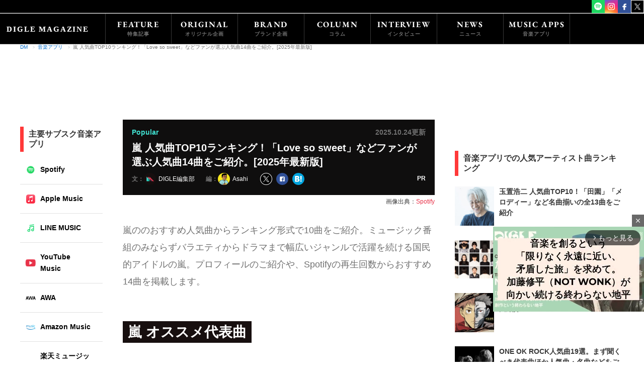

--- FILE ---
content_type: text/html; charset=UTF-8
request_url: https://mag.digle.tokyo/sch/news/ranking/popular/64089
body_size: 36356
content:
<!DOCTYPE html>
<html>
<head prefix="og: http://ogp.me/ns# fb: http://ogp.me/ns/fb#">
    <meta name="viewport" content="width=device-width,initial-scale=1">
    <title>嵐 人気曲TOP10ランキング！「Love so sweet」などファンが選ぶ人気曲14曲をご紹介。[2025年最新版] | DIGLE MAGAZINE</title>
        		<link href="https://mag.digle.tokyo/wp-content/themes/mag-digle2.0/img/favicon.ico"    rel="shortcut icon">
    <link href="https://mag.digle.tokyo/wp-content/themes/mag-digle2.0/img/touch-icon.png"    rel="apple-touch-icon" sizes="192x192">
    <link href="https://mag.digle.tokyo/wp-content/themes/mag-digle2.0/img/touch-icon.png"    rel="shortcut icon">
        
    <!-- Font Preloading for Performance Optimization -->
    <link href="https://mag.digle.tokyo/wp-content/themes/mag-digle2.0/fonts/Overpass/Overpass-Regular.woff2"  rel="preload"   as="font" type="font/woff2" crossorigin>
    <link href="https://mag.digle.tokyo/wp-content/themes/mag-digle2.0/fonts/Overpass/Overpass-Bold.woff2"  rel="preload"   as="font" type="font/woff2" crossorigin>
    <link href="https://mag.digle.tokyo/wp-content/themes/mag-digle2.0/fonts/EBGaramond/EBGaramond-Bold.woff2"  rel="preload"   as="font" type="font/woff2" crossorigin>
    
    <meta name='robots' content='max-image-preview:large' />
<script type="application/javascript" src="//anymind360.com/js/7610/ats.js" async></script><link href="https://mag.digle.tokyo/wp-content/themes/mag-digle2.0/css/vendor/lite-yt-embed.min.css"  rel="stylesheet"  ><script src="https://mag.digle.tokyo/wp-content/themes/mag-digle2.0/js/vendor/lite-yt-embed.min.js" defer></script>
    <!-- Google tag (gtag.js) -->
    <script async src='https://www.googletagmanager.com/gtag/js?id=G-2M7VJZ4L0P'></script>
    <script>
    window.dataLayer = window.dataLayer || [];
    function gtag(){dataLayer.push(arguments);}
    gtag('js', new Date());
    gtag('config', 'G-2M7VJZ4L0P');
    </script><script type="text/javascript" src="https://adsby.2bet.co.jp/magdiglehead.js"></script>
<!-- All in One SEO Pack 2.12.1 by Michael Torbert of Semper Fi Web Design[162,276] -->
<meta name="description"  content="嵐ののおすすめ人気曲からランキング形式で10曲をご紹介。ミュージック番組のみならずバラエティからドラマまで幅広いジャンルで活躍を続ける国民的アイドルの嵐。プロフィールのご紹介や、Spotifyの再生回数からおすすめ14曲を掲載します。" />
<link href="https://mag.digle.tokyo/sch/news/ranking/popular/64089/2"  rel='next'   >

<link href="https://mag.digle.tokyo/sch/news/ranking/popular/64089"  rel="canonical"   >
			<script type="text/javascript" >
				window.ga=window.ga||function(){(ga.q=ga.q||[]).push(arguments)};ga.l=+new Date;
				ga('create', 'UA-88375672-2', 'auto');
				// Plugins
				
				ga('send', 'pageview');
			</script>
			<script async src="https://www.google-analytics.com/analytics.js"></script>
			<!-- /all in one seo pack -->
<link href="//ajax.googleapis.com"  rel='dns-prefetch'   >
<link href="//c0.wp.com"  rel='dns-prefetch'   >
<link href="//i0.wp.com"  rel='dns-prefetch'   >
<link href="//i1.wp.com"  rel='dns-prefetch'   >
<link href="//i2.wp.com"  rel='dns-prefetch'   >
<link href="https://c0.wp.com/c/6.1/wp-includes/css/dist/block-library/style.min.css"  rel='stylesheet' id='wp-block-library-css'   type='text/css' media='all' >
<style id='wp-block-library-inline-css' type='text/css'>
.has-text-align-justify{text-align:justify;}
</style>
<link href="https://c0.wp.com/c/6.1/wp-includes/css/dist/components/style.min.css"  rel='stylesheet' id='wp-components-css'   type='text/css' media='all' >
<link href="https://c0.wp.com/c/6.1/wp-includes/css/dist/block-editor/style.min.css"  rel='stylesheet' id='wp-block-editor-css'   type='text/css' media='all' >
<link href="https://c0.wp.com/c/6.1/wp-includes/css/dist/nux/style.min.css"  rel='stylesheet' id='wp-nux-css'   type='text/css' media='all' >
<link href="https://c0.wp.com/c/6.1/wp-includes/css/dist/reusable-blocks/style.min.css"  rel='stylesheet' id='wp-reusable-blocks-css'   type='text/css' media='all' >
<link href="https://c0.wp.com/c/6.1/wp-includes/css/dist/editor/style.min.css"  rel='stylesheet' id='wp-editor-css'   type='text/css' media='all' >
<link href="https://mag.digle.tokyo/wp-content/plugins/dm-block/dist/blocks.style.build.css?ver=20260122-0504"  rel='stylesheet' id='dm_block-cgb-style-css-css'   type='text/css' media='all' >
<style id='global-styles-inline-css' type='text/css'>
body{--wp--preset--color--black: #000;--wp--preset--color--cyan-bluish-gray: #abb8c3;--wp--preset--color--white: #fff;--wp--preset--color--pale-pink: #f78da7;--wp--preset--color--vivid-red: #cf2e2e;--wp--preset--color--luminous-vivid-orange: #ff6900;--wp--preset--color--luminous-vivid-amber: #fcb900;--wp--preset--color--light-green-cyan: #7bdcb5;--wp--preset--color--vivid-green-cyan: #00d084;--wp--preset--color--pale-cyan-blue: #8ed1fc;--wp--preset--color--vivid-cyan-blue: #0693e3;--wp--preset--color--vivid-purple: #9b51e0;--wp--preset--gradient--vivid-cyan-blue-to-vivid-purple: linear-gradient(135deg,rgba(6,147,227,1) 0%,rgb(155,81,224) 100%);--wp--preset--gradient--light-green-cyan-to-vivid-green-cyan: linear-gradient(135deg,rgb(122,220,180) 0%,rgb(0,208,130) 100%);--wp--preset--gradient--luminous-vivid-amber-to-luminous-vivid-orange: linear-gradient(135deg,rgba(252,185,0,1) 0%,rgba(255,105,0,1) 100%);--wp--preset--gradient--luminous-vivid-orange-to-vivid-red: linear-gradient(135deg,rgba(255,105,0,1) 0%,rgb(207,46,46) 100%);--wp--preset--gradient--very-light-gray-to-cyan-bluish-gray: linear-gradient(135deg,rgb(238,238,238) 0%,rgb(169,184,195) 100%);--wp--preset--gradient--cool-to-warm-spectrum: linear-gradient(135deg,rgb(74,234,220) 0%,rgb(151,120,209) 20%,rgb(207,42,186) 40%,rgb(238,44,130) 60%,rgb(251,105,98) 80%,rgb(254,248,76) 100%);--wp--preset--gradient--blush-light-purple: linear-gradient(135deg,rgb(255,206,236) 0%,rgb(152,150,240) 100%);--wp--preset--gradient--blush-bordeaux: linear-gradient(135deg,rgb(254,205,165) 0%,rgb(254,45,45) 50%,rgb(107,0,62) 100%);--wp--preset--gradient--luminous-dusk: linear-gradient(135deg,rgb(255,203,112) 0%,rgb(199,81,192) 50%,rgb(65,88,208) 100%);--wp--preset--gradient--pale-ocean: linear-gradient(135deg,rgb(255,245,203) 0%,rgb(182,227,212) 50%,rgb(51,167,181) 100%);--wp--preset--gradient--electric-grass: linear-gradient(135deg,rgb(202,248,128) 0%,rgb(113,206,126) 100%);--wp--preset--gradient--midnight: linear-gradient(135deg,rgb(2,3,129) 0%,rgb(40,116,252) 100%);--wp--preset--duotone--dark-grayscale: url('#wp-duotone-dark-grayscale');--wp--preset--duotone--grayscale: url('#wp-duotone-grayscale');--wp--preset--duotone--purple-yellow: url('#wp-duotone-purple-yellow');--wp--preset--duotone--blue-red: url('#wp-duotone-blue-red');--wp--preset--duotone--midnight: url('#wp-duotone-midnight');--wp--preset--duotone--magenta-yellow: url('#wp-duotone-magenta-yellow');--wp--preset--duotone--purple-green: url('#wp-duotone-purple-green');--wp--preset--duotone--blue-orange: url('#wp-duotone-blue-orange');--wp--preset--font-size--small: 12px;--wp--preset--font-size--medium: 20px;--wp--preset--font-size--large: 36px;--wp--preset--font-size--x-large: 42px;--wp--preset--spacing--20: 0.44rem;--wp--preset--spacing--30: 0.67rem;--wp--preset--spacing--40: 1rem;--wp--preset--spacing--50: 1.5rem;--wp--preset--spacing--60: 2.25rem;--wp--preset--spacing--70: 3.38rem;--wp--preset--spacing--80: 5.06rem;}:where(.is-layout-flex){gap: 0.5em;}body .is-layout-flow > .alignleft{float: left;margin-inline-start: 0;margin-inline-end: 2em;}body .is-layout-flow > .alignright{float: right;margin-inline-start: 2em;margin-inline-end: 0;}body .is-layout-flow > .aligncenter{margin-left: auto !important;margin-right: auto !important;}body .is-layout-constrained > .alignleft{float: left;margin-inline-start: 0;margin-inline-end: 2em;}body .is-layout-constrained > .alignright{float: right;margin-inline-start: 2em;margin-inline-end: 0;}body .is-layout-constrained > .aligncenter{margin-left: auto !important;margin-right: auto !important;}body .is-layout-constrained > :where(:not(.alignleft):not(.alignright):not(.alignfull)){max-width: var(--wp--style--global--content-size);margin-left: auto !important;margin-right: auto !important;}body .is-layout-constrained > .alignwide{max-width: var(--wp--style--global--wide-size);}body .is-layout-flex{display: flex;}body .is-layout-flex{flex-wrap: wrap;align-items: center;}body .is-layout-flex > *{margin: 0;}:where(.wp-block-columns.is-layout-flex){gap: 2em;}.has-black-color{color: var(--wp--preset--color--black) !important;}.has-cyan-bluish-gray-color{color: var(--wp--preset--color--cyan-bluish-gray) !important;}.has-white-color{color: var(--wp--preset--color--white) !important;}.has-pale-pink-color{color: var(--wp--preset--color--pale-pink) !important;}.has-vivid-red-color{color: var(--wp--preset--color--vivid-red) !important;}.has-luminous-vivid-orange-color{color: var(--wp--preset--color--luminous-vivid-orange) !important;}.has-luminous-vivid-amber-color{color: var(--wp--preset--color--luminous-vivid-amber) !important;}.has-light-green-cyan-color{color: var(--wp--preset--color--light-green-cyan) !important;}.has-vivid-green-cyan-color{color: var(--wp--preset--color--vivid-green-cyan) !important;}.has-pale-cyan-blue-color{color: var(--wp--preset--color--pale-cyan-blue) !important;}.has-vivid-cyan-blue-color{color: var(--wp--preset--color--vivid-cyan-blue) !important;}.has-vivid-purple-color{color: var(--wp--preset--color--vivid-purple) !important;}.has-black-background-color{background-color: var(--wp--preset--color--black) !important;}.has-cyan-bluish-gray-background-color{background-color: var(--wp--preset--color--cyan-bluish-gray) !important;}.has-white-background-color{background-color: var(--wp--preset--color--white) !important;}.has-pale-pink-background-color{background-color: var(--wp--preset--color--pale-pink) !important;}.has-vivid-red-background-color{background-color: var(--wp--preset--color--vivid-red) !important;}.has-luminous-vivid-orange-background-color{background-color: var(--wp--preset--color--luminous-vivid-orange) !important;}.has-luminous-vivid-amber-background-color{background-color: var(--wp--preset--color--luminous-vivid-amber) !important;}.has-light-green-cyan-background-color{background-color: var(--wp--preset--color--light-green-cyan) !important;}.has-vivid-green-cyan-background-color{background-color: var(--wp--preset--color--vivid-green-cyan) !important;}.has-pale-cyan-blue-background-color{background-color: var(--wp--preset--color--pale-cyan-blue) !important;}.has-vivid-cyan-blue-background-color{background-color: var(--wp--preset--color--vivid-cyan-blue) !important;}.has-vivid-purple-background-color{background-color: var(--wp--preset--color--vivid-purple) !important;}.has-black-border-color{border-color: var(--wp--preset--color--black) !important;}.has-cyan-bluish-gray-border-color{border-color: var(--wp--preset--color--cyan-bluish-gray) !important;}.has-white-border-color{border-color: var(--wp--preset--color--white) !important;}.has-pale-pink-border-color{border-color: var(--wp--preset--color--pale-pink) !important;}.has-vivid-red-border-color{border-color: var(--wp--preset--color--vivid-red) !important;}.has-luminous-vivid-orange-border-color{border-color: var(--wp--preset--color--luminous-vivid-orange) !important;}.has-luminous-vivid-amber-border-color{border-color: var(--wp--preset--color--luminous-vivid-amber) !important;}.has-light-green-cyan-border-color{border-color: var(--wp--preset--color--light-green-cyan) !important;}.has-vivid-green-cyan-border-color{border-color: var(--wp--preset--color--vivid-green-cyan) !important;}.has-pale-cyan-blue-border-color{border-color: var(--wp--preset--color--pale-cyan-blue) !important;}.has-vivid-cyan-blue-border-color{border-color: var(--wp--preset--color--vivid-cyan-blue) !important;}.has-vivid-purple-border-color{border-color: var(--wp--preset--color--vivid-purple) !important;}.has-vivid-cyan-blue-to-vivid-purple-gradient-background{background: var(--wp--preset--gradient--vivid-cyan-blue-to-vivid-purple) !important;}.has-light-green-cyan-to-vivid-green-cyan-gradient-background{background: var(--wp--preset--gradient--light-green-cyan-to-vivid-green-cyan) !important;}.has-luminous-vivid-amber-to-luminous-vivid-orange-gradient-background{background: var(--wp--preset--gradient--luminous-vivid-amber-to-luminous-vivid-orange) !important;}.has-luminous-vivid-orange-to-vivid-red-gradient-background{background: var(--wp--preset--gradient--luminous-vivid-orange-to-vivid-red) !important;}.has-very-light-gray-to-cyan-bluish-gray-gradient-background{background: var(--wp--preset--gradient--very-light-gray-to-cyan-bluish-gray) !important;}.has-cool-to-warm-spectrum-gradient-background{background: var(--wp--preset--gradient--cool-to-warm-spectrum) !important;}.has-blush-light-purple-gradient-background{background: var(--wp--preset--gradient--blush-light-purple) !important;}.has-blush-bordeaux-gradient-background{background: var(--wp--preset--gradient--blush-bordeaux) !important;}.has-luminous-dusk-gradient-background{background: var(--wp--preset--gradient--luminous-dusk) !important;}.has-pale-ocean-gradient-background{background: var(--wp--preset--gradient--pale-ocean) !important;}.has-electric-grass-gradient-background{background: var(--wp--preset--gradient--electric-grass) !important;}.has-midnight-gradient-background{background: var(--wp--preset--gradient--midnight) !important;}.has-small-font-size{font-size: var(--wp--preset--font-size--small) !important;}.has-medium-font-size{font-size: var(--wp--preset--font-size--medium) !important;}.has-large-font-size{font-size: var(--wp--preset--font-size--large) !important;}.has-x-large-font-size{font-size: var(--wp--preset--font-size--x-large) !important;}
.wp-block-navigation a:where(:not(.wp-element-button)){color: inherit;}
:where(.wp-block-columns.is-layout-flex){gap: 2em;}
.wp-block-pullquote{font-size: 1.5em;line-height: 1.6;}
</style>
<link href="https://mag.digle.tokyo/wp-content/themes/mag-digle2.0/css/dist/style-common.min.css?ver=6.1"  rel='stylesheet' id='style-common-css'   type='text/css' media='all' >
<link href="https://mag.digle.tokyo/wp-content/themes/mag-digle2.0/css/dist/style-sp.min.css?ver=6.1"  rel='stylesheet' id='style-sp-css'   type='text/css' media='screen and (max-width: 767px)' >
<link href="https://mag.digle.tokyo/wp-content/themes/mag-digle2.0/css/dist/style-pc.min.css?ver=6.1"  rel='stylesheet' id='style-pc-css'   type='text/css' media='screen and (min-width: 768px)' >
<link href="https://mag.digle.tokyo/wp-json/"  rel="https://api.w.org/"   ><link href="https://mag.digle.tokyo/wp-json/wp/v2/seo-post/64089"  rel="alternate" type="application/json"   ><link href="https://mag.digle.tokyo/xmlrpc.php?rsd"  rel="EditURI" type="application/rsd+xml" title="RSD"   >
<link href="https://mag.digle.tokyo/wp-includes/wlwmanifest.xml"  rel="wlwmanifest" type="application/wlwmanifest+xml"   >
<meta name="generator" content="WordPress 6.1" />
<link href="https://mag.digle.tokyo/?p=64089"  rel='shortlink'   >
<link href="https://mag.digle.tokyo/wp-json/oembed/1.0/embed?url=https%3A%2F%2Fmag.digle.tokyo%2Fsch%2Fnews%2Franking%2Fpopular%2F64089"  rel="alternate" type="application/json+oembed"   >
<link href="https://mag.digle.tokyo/wp-json/oembed/1.0/embed?url=https%3A%2F%2Fmag.digle.tokyo%2Fsch%2Fnews%2Franking%2Fpopular%2F64089&#038;format=xml"  rel="alternate" type="text/xml+oembed"   >
		<script type="text/javascript">
				(function(c,l,a,r,i,t,y){
					c[a]=c[a]||function(){(c[a].q=c[a].q||[]).push(arguments)};t=l.createElement(r);t.async=1;
					t.src="https://www.clarity.ms/tag/"+i+"?ref=wordpress";y=l.getElementsByTagName(r)[0];y.parentNode.insertBefore(t,y);
				})(window, document, "clarity", "script", "e9hjziobij");
		</script>
		<style type='text/css'>img#wpstats{display:none}</style>
		<!-- OGP -->
<meta property="og:title" content="嵐 人気曲TOP10ランキング！「Love so sweet」などファンが選ぶ人気曲14曲をご紹介。[2025年最新版]|プレイリスト＆カルチャーメディア | DIGLE MAGAZINE" />
<meta property="og:type" content="article" />
<meta property="og:url" content="https://mag.digle.tokyo/sch/news/ranking/popular/64089" />
<meta property="og:image" content="https://mag.digle.tokyo/wp-content/themes/mag-digle2.0/img/diglemagazinelogo.png" />
<meta property="og:image:width" content="300" />
<meta property="og:image:height" content="300" />
<meta property="og:description" content="嵐ののおすすめ人気曲からランキング形式で10曲をご紹介。ミュージック番組のみならずバラエティからドラマまで幅広いジャンルで活躍を続ける国民的アイドルの嵐。プロフィールのご紹介や、Spotifyの再生回数からおすすめ14曲を掲載します。" />
<meta property="og:site_name" content="プレイリスト＆カルチャーメディア | DIGLE MAGAZINE" />
<meta property="fb:app_id" content="116024229103919" />
<meta name="twitter:site" content="@digle_tokyo">
<meta name="twitter:card" content="summary_large_image">
<meta property="twitter:image" content="https://mag.digle.tokyo/wp-content/themes/mag-digle2.0/img/diglemagazinelogo.png" /><script type="application/ld+json">{"@context":"https://schema.org","@type":"Article","headline":"嵐 人気曲TOP10ランキング！「Love so sweet」などファンが選ぶ人気曲14曲をご紹介。[2025年最新版]","datePublished":"2020-01-22T16:58:04+09:00","dateModified":"2025-10-24T14:22:37+09:00","author":[{"@type":"Organization","name":"DIGLE編集部","url":"https://mag.digle.tokyo/author/digle-editingteam"},{"@type":"Person","name":"Asahi","url":"https://mag.digle.tokyo/editor/asahi"}]}</script><style type="text/css">a.nordot-read-more { }</style>      

            <!-- (PC)記事ページ内レクタングル -->
    <script>
    window.googletag = window.googletag || {cmd: []};
    googletag.cmd.push(function() {
      googletag.pubads().enableLazyLoad();
      googletag.enableServices();
    });
    </script>

    
        <script>
    window.googletag = window.googletag || {cmd: []};
    googletag.cmd.push(function() {
        googletag.pubads().disableInitialLoad();
        googletag.pubads().enableLazyLoad();
        googletag.enableServices();
    });
    </script>
    


<!-- PLACE IN HEADER OF PAGE -->
<!-- async -->
<script async src="https://srv.tunefindforfans.com/fruits/mangos.js"></script>
<script type="text/javascript">
  //  Exit Interstitial - Digle
  window.amplified = window.amplified || { init: [] };
  amplified.init.push(function() {
    const parms = {
      artist: "嵐",
      song:   "",
    };
    amplified.setParams(parms);
    amplified.pushExitAdUnit(100006284);
    amplified.run();
  });
</script>
<!-- PLACE IN HEADER OF PAGE -->
<!-- async -->
<script type="text/javascript">
  //  Exit Interstitial - Digle_AppleBanner	
  window.amplified = window.amplified || { init: [] };
  amplified.init.push(function() {
    amplified.setParams({
      artist: "嵐",
      song:   "",
    });
    amplified.pushExitAdUnit(100006474);
    amplified.run();
  });
</script>

  <!-- PLACE IN HEADER OF PAGE -->
  <script async src="https://srv.tunefindforfans.com/fruits/mangos.js"></script>
  <script type="text/javascript">
    //  Exit Interstitial - Digle_Apple Music
    window.amplified = window.amplified || { init: [] };
    amplified.init.push(function() {
        amplified.pushExitAdUnit(100006718);
        amplified.run();
    });
    </script>

</head>
<body class="seo-post-template-default single single-seo-post postid-64089 popular">
            <header>
                    <div
                            class="
                l-header l-header--common u-border-color--nav-pc u-border--bottom                 u-bc--reverse">
                        <div class="u-pb2-md u-pl9-md ">
                            <div class="js-p-button--humberger p-button p-button--humberger u-dn-md u-float-left u-bc">
                        <span class="js-p-button__humberger-line p-button__humberger-line"></span>
                        <span class="js-p-button__humberger-line p-button__humberger-line"></span>
                        <span class="js-p-button__humberger-line p-button__humberger-line"></span>
                    </div>

                    <div class="u-percent8-down-md u-ml12vw-down-md u-dn-md u-float-left u-line--header-sp">
                        <a href="https://mag.digle.tokyo">
                            <img class="u-percent100" src="https://mag.digle.tokyo/wp-content/themes/mag-digle2.0/img/logo-sp.png" alt="DIGLE MAGAZINEロゴ画像">
                        </a>
                    </div>

                    <div class="u-border--top-down-md u-border-color--nav-sp u-dib-md"></div>

                    <div class="u-dn-md u-percent100 u-line--header-sp">
                        <span class="u-ml6vw-down-md u-fs14vw-down-md u-ff--coves u-text-bold u-letter-space--wide u-color--reverse u-line--small">DIGLE MAGAZINE</span>
                    </div>

                                        <div class="l-header__sns u-dib-md u-dn u-float-right">
                        <picture style="visibility:hidden;">
                            <source media="(min-width: 768px)" srcset="https://mag.digle.tokyo/wp-content/themes/mag-digle2.0/img/digle.png">
                            <img class="u-float-left u-percent20" src="https://mag.digle.tokyo/wp-content/themes/mag-digle2.0/img/no-image.png" alt="digle">
                        </picture>
                        <a href="https://open.spotify.com/user/digle.tokyo" target="_blank">
                            <picture>
                                <source media="(min-width: 768px)" srcset="https://mag.digle.tokyo/wp-content/themes/mag-digle2.0/img/spotify.png">
                                <img class="u-float-left u-percent20" src="https://mag.digle.tokyo/wp-content/themes/mag-digle2.0/img/no-image.png" alt="spotify">
                            </picture>
                        </a>
                        <a href="https://www.instagram.com/digle.tokyo/" target="_blank">
                            <picture>
                                <source media="(min-width: 768px)" srcset="https://mag.digle.tokyo/wp-content/themes/mag-digle2.0/img/instagram.png">
                                <img class="u-float-left u-percent20" src="https://mag.digle.tokyo/wp-content/themes/mag-digle2.0/img/no-image.png" alt="instagram">
                            </picture>
                        </a>
                        <a href="https://www.facebook.com/digle.tokyo/" target="_blank">
                            <picture>
                                <source media="(min-width: 768px)" srcset="https://mag.digle.tokyo/wp-content/themes/mag-digle2.0/img/facebook.png">
                                <img class="u-float-left u-percent20" src="https://mag.digle.tokyo/wp-content/themes/mag-digle2.0/img/no-image.png" alt="facebook">
                            </picture>
                        </a>
                        <a href="https://twitter.com/digle_tokyo" target="_blank">
                            <picture>
                                <source media="(min-width: 768px)" srcset="https://mag.digle.tokyo/wp-content/themes/mag-digle2.0/img/x.png">
                                <img class="u-float-left u-percent20" src="https://mag.digle.tokyo/wp-content/themes/mag-digle2.0/img/no-image.png" alt="X">
                            </picture>
                        </a>
                    </div>
                                                        </div>
            </div>
                    <div class="l-header l-header--nav-common">
                <div class="p-sticky p-sticky--nav">
    <div class="u-bc--reverse u-overflow-scroll u-dn--scroll u-border--bottom-md u-border-color--nav-pc">
        <div class="u-dib-md u-dn">
            <div class="js-p-nav--main l-wrapper--nav p-flex p-nav p-nav--main">
                <a class="u-pb21-md u-pl13-md u-pr21-md u-pt19-md" href="https://mag.digle.tokyo">
                    <img src="https://mag.digle.tokyo/wp-content/themes/mag-digle2.0/img/logo_text.svg" alt="DIGLE MAGAZINEロゴ画像" width="175" height="18">
                </a>
                <div class="p-nav__list">
                    <a class="p-nav__text" href="https://mag.digle.tokyo/focus">
                        <span class="u-ff--ebgaramond u-line--small">FEATURE</span>
                        <span class="p-nav__subtext u-fs10 u-color--headline-sub-light u-ff--yugothic">特集記事</span>
                    </a>
                </div>
                <div class="p-nav__list">
                    <a class="p-nav__text" href="https://mag.digle.tokyo/tag/digle-sound">
                        <span class="u-ff--ebgaramond u-line--small">ORIGINAL</span>
                        <span class="p-nav__subtext u-fs10 u-color--headline-sub-light u-ff--yugothic">オリジナル企画</span>
                    </a>
                </div>
                <div class="p-nav__list">
                    <a class="p-nav__text" href="https://mag.digle.tokyo/category/interview">
                        <span class="u-ff--ebgaramond u-line--small">BRAND</span>
                        <span class="p-nav__subtext u-fs10 u-color--headline-sub-light u-ff--yugothic">ブランド企画</span>
                    </a>
                                        <div class="p-nav--dropdown">
                        <div class="p-nav__list">
                            <a class="p-nav__text p-nav__text--dropdown" href="https://mag.digle.tokyo/tag/big-up">
                                BIG UP Stars!
                                <span class="p-nav__subtext">BIG UP!登録の注目アーティストインタビュー</span>
                            </a>
                            <a class="p-nav__text p-nav__text--dropdown" href="https://mag.digle.tokyo/tag/early-reflection">
                                early Reflection
                                <span class="p-nav__subtext">『early Reflection』より今おすすめのアーティストをピックアップ</span>
                            </a>
                            <a class="p-nav__text p-nav__text--dropdown" href="https://mag.digle.tokyo/tag/bitfan-crossing">
                                Bitfan Crossing
                                <span class="p-nav__subtext">アーティストとファンの関係性。“アーティスト活動”にフォーカスしたインタビュー企画</span>
                            </a>
                            <a class="p-nav__text p-nav__text--dropdown" href="https://mag.digle.tokyo/tag/vegas-pr">
                                Vegas PR
                                <span class="p-nav__subtext">グローバル視点での音楽マーケティング動向最前線</span>
                            </a>
                        </div>
                    </div>
                                    </div>
                <div class="p-nav__list">
                    <a class="p-nav__text" href="https://mag.digle.tokyo/category/column">
                        <span class="u-ff--ebgaramond u-line--small">COLUMN</span>
                        <span class="p-nav__subtext u-fs10 u-color--headline-sub-light u-ff--yugothic">コラム</span>
                    </a>
                </div>
                <div class="p-nav__list">
                    <a class="p-nav__text" href="https://mag.digle.tokyo/category/interview">
                        <span class="u-ff--ebgaramond u-line--small">INTERVIEW</span>
                        <span class="p-nav__subtext u-fs10 u-color--headline-sub-light u-ff--yugothic">インタビュー</span>
                    </a>
                                        <div class="p-nav--dropdown">
                        <div class="p-nav__list">
                                                            <a class="p-nav__text p-nav__text--dropdown" href="https://mag.digle.tokyo/category/interview/j-newave">
                                    Newave Japan                                    <span class="p-nav__subtext">編集部オススメ若手アーティストインタビュー</span>
                                </a>                                <a class="p-nav__text p-nav__text--dropdown" href="https://mag.digle.tokyo/category/interview/topics">
                                    Topics                                    <span class="p-nav__subtext">プレイリストをベースにしたインタビュー企画</span>
                                </a>                                <a class="p-nav__text p-nav__text--dropdown" href="https://mag.digle.tokyo/category/interview/thefuturemagazine">
                                    the future magazine                                    <span class="p-nav__subtext">若者たちの普段語られない言葉を伝えるウェブマガジン</span>
                                </a>                                <a class="p-nav__text p-nav__text--dropdown" href="https://mag.digle.tokyo/category/interview/bigup">
                                    BIG UP! Stars                                    <span class="p-nav__subtext">BIG UP!登録の注目アーティストインタビュー</span>
                                </a>                        </div>
                    </div>
                                    </div>
                <div class="p-nav__list">
                    <a class="p-nav__text" href="https://mag.digle.tokyo/category/news">
                        <span class="u-ff--ebgaramond u-line--small">NEWS</span>
                        <span class="p-nav__subtext u-fs10 u-color--headline-sub-light u-ff--yugothic">ニュース</span>
                    </a>
                </div>
                <div class="p-nav__list">
    <a class="p-nav__text" href="https://mag.digle.tokyo/musicapp">
        <span class="u-ff--ebgaramond u-line--small">MUSIC APPS</span>
        <span class="p-nav__subtext u-fs10 u-color--headline-sub-light u-ff--yugothic">音楽アプリ</span>
    </a>
    <div class="p-nav--dropdown">
        <div class="p-nav__list">
            <a class="p-nav__text p-nav__text--dropdown" href="https://mag.digle.tokyo/spotify">
                Spotify
                <span class="p-nav__subtext">スウェーデン発の世界的音楽ストリーミングサービス</span>
            </a>
            <a class="p-nav__text p-nav__text--dropdown" href="https://mag.digle.tokyo/ymusic">
                YouTube Music
                <span class="p-nav__subtext">YouTubeが始めた音楽ストリーミングサービス</span>
            </a>
            <a class="p-nav__text p-nav__text--dropdown" href="https://mag.digle.tokyo/apple-music">
                Apple Music
                <span class="p-nav__subtext">Appleが展開する2大音楽ストリーミングの一角</span>
            </a>
            <a class="p-nav__text p-nav__text--dropdown" href="https://mag.digle.tokyo/awa">
                AWA
                <span class="p-nav__subtext">AWAが展開する音楽ストリーミングサービス</span>
            </a>
            <a class="p-nav__text p-nav__text--dropdown" href="https://mag.digle.tokyo/line-music">
                LINE MUSIC
                <span class="p-nav__subtext">LINEが展開する音楽ストリーミングサービス</span>
            </a>
            <a class="p-nav__text p-nav__text--dropdown" href="https://mag.digle.tokyo/amazon-music">
                Amazon Music
                <span class="p-nav__subtext">Amazonが展開する音楽ストリーミングサービス</span>
            </a>
            <a class="p-nav__text p-nav__text--dropdown" href="https://mag.digle.tokyo/rakuten-music">
                楽天ミュージック
                <span class="p-nav__subtext">楽天が展開する音楽ストリーミングサービス</span>
            </a>
        </div>
    </div>
</div>
            </div>
        </div>
    </div>
</div>
            </div>        </header>
    
    <div id="barba-wrapper">
        <div class="barba-container">
        <script type="application/ld+json">
    {
    "@context": "http://schema.org",
    "@type": "Article",
    "mainEntityOfPage":{
    "@type":"WebPage",
    "@id":"https://mag.digle.tokyo/sch/news/ranking/popular/64089"
    },
    "headline": "嵐 人気曲TOP10ランキング！「Love so sweet」などファンが選ぶ人気曲14曲をご紹介。[2025年最新版]",
    "image": {
    "@type": "ImageObject",
    "url": "https://i.scdn.co/image/ab6761610000e5ebd95960a63ea1df7f97fcab29",
    "height": 640,
    "width": 640    },
    "datePublished": "2020-01-22T16:58:04+0900",
    "dateModified": "2025-10-24T14:22:37+0900",
    "author": {
    "@type": "Person",
    "name": "DIGLE編集部",
    "description": "編集部がオススメするニュース/イベント情報などを紹介、またイベント取材記事/コラムなどを不定期で配信。",
    "image": {
    "@type": "ImageObject",
    "url": "https://secure.gravatar.com/avatar/?s=96&d=mm&r=g",
    "height": 120,
    "width": 120
    }
    },
    "publisher": {
    "@type": "Organization",
    "name": "株式会社CotoLab.",
    "logo": {
    "@type": "ImageObject",
    "url": "https://mag.digle.tokyo/wp-content/themes/mag-digle2.0/img/ogp-img.png"
    }
    },
    "description": "嵐ののおすすめ人気曲からランキング形式で10曲をご紹介。ミュージック番組のみならずバラエティからドラマまで幅広いジャンルで活躍を続ける国民的アイドルの嵐。プロフィールのご紹介や、Spotifyの再生回数からおすすめ14曲を掲載します。"
    }
    </script>
        <script type="application/ld+json">
    {
    "@context": "http://schema.org",
    "@type": "WebSite",
    "name": "DIGLE MAGAZINE",
    "alternateName": "プレイリスト＆カルチャーメディア | DIGLE MAGAZINE",
    "url": "https://mag.digle.tokyo"
    }
    </script>
  

<div class="l-single">
        <div class="u-mt80-md u-text-center">
                <div style="width:1200px;margin:auto;">
            <ol class="p-breadcrumb-howto u-pt9-md u-pb10-md" itemscope itemtype="http://schema.org/BreadcrumbList">
                <li class="p-breadcrumb-howto__item" itemprop="itemListElement" itemscope itemtype="http://schema.org/ListItem">
                    <a href="/" class="p-breadcrumb-howto__link" itemprop="item name">DM</a>
                    <meta itemprop="position" content="1" />
                </li>
                <li class="p-breadcrumb-howto__item" itemprop="itemListElement" itemscope itemtype="http://schema.org/ListItem">
                                    <a href="/musicapp" class="p-breadcrumb-howto__link" itemprop="item">
                        <span itemprop="name">音楽アプリ                        </span>
                    </a>
                    <meta itemprop="position" content="2" />
                </li>
                <li class="p-breadcrumb-howto__item" itemprop="itemListElement" itemscope itemtype="http://schema.org/ListItem">
                    <a href="javascript:void(0)" class="p-breadcrumb-howto__link" itemprop="item">
                        <span itemprop="name">
                            嵐 人気曲TOP10ランキング！「Love so sweet」などファンが選ぶ人気曲14曲をご紹介。[2025年最新版]                        </span>
                    </a>
                    <meta itemprop="position" content="3" />
                </li>
            </ol>
        </div>
    </div>
    
        <div class="u-mt29-md u-pt70vw-down-md">
            <!-- FourM広告枠：PCトップ -->
		<div class="dm-ats_pc-top"></div>

        <div class="l-wrapper u-clearfix">
            <div class="u-db-md u-dn u-float-right-md u-mt5vw-down-md">
                <div class="u-text-center u-pb25-md u-pt15vw-down-md u-pb15vw-down-md" style="width:336px;">
                </div>
            </div>
            				<div class="l-single__sidebar--howto u-float-left">
    <div class="p-list u-mt24">
        <h2 class="p-list__head--howto">
            主要サブスク音楽アプリ
        </h2>
        <ul class="p-list__body u-mt7-md">
            <li class="p-list__content--streaming-music">
                <a class="p-list__link u-pl40" href="/spotify">
                    <img class="p-list__icon" src="https://mag.digle.tokyo/wp-content/themes/mag-digle2.0/img/spotify-icon.png" width="15" height="15" alt="Spotify">
                    Spotify
                </a>
            </li>
            <li class="p-list__content--streaming-music">
                <a class="p-list__link u-pl40" href="/apple-music">
                    <img class="p-list__icon" src="https://mag.digle.tokyo/wp-content/themes/mag-digle2.0/img/icon-apple-music.png" width="18" height="18" alt="Apple Music">
                    Apple Music
                </a>
            </li>
            <li class="p-list__content--streaming-music">
                <a class="p-list__link u-pl40" href="/line-music">
                    <img class="p-list__icon" src="https://mag.digle.tokyo/wp-content/themes/mag-digle2.0/img/icon-line-music-green.png" width="13" height="16" alt="LINE MUSIC">
                    LINE MUSIC
                </a>
            </li>
            <li class="p-list__content--streaming-music">
                <a class="p-list__link u-pl40" href="/ymusic">
                    <img class="p-list__icon" src="https://mag.digle.tokyo/wp-content/themes/mag-digle2.0/img/icon-youtube.png" width="20.36" height="14" alt="YouTube Music">
                    YouTube Music
                </a>
            </li>
            <li class="p-list__content--streaming-music">
                <a class="p-list__link u-pl40" href="/awa">
                    <img class="p-list__icon" src="https://mag.digle.tokyo/wp-content/themes/mag-digle2.0/img/icon-awa.png" width="24" height="9" alt="AWA">
                    AWA
                </a>
            </li>
            <li class="p-list__content--streaming-music">
                <a class="p-list__link u-pl40" href="/amazon-music">
                    <img class="p-list__icon" src="https://mag.digle.tokyo/wp-content/themes/mag-digle2.0/img/icon-amazon.png" width="18" height="10" alt="Amazon Music">
                    Amazon Music
                </a>
            </li>
                        <li class="p-list__content--streaming-music">
                <a class="p-list__link u-pl40" href="/rakuten-music">
                    楽天ミュージック
                </a>
            </li>
                    </ul>
    </div>
    <div class="p-list u-mt37">
        <h2 class="p-list__head--howto">
            音楽ストリーミング比較
        </h2>
        <ul class="p-list__body u-mt7-md">
            <li class="p-list__content--streaming-music">
                <a class="p-list__link" href="https://mag.digle.tokyo/musicapp">編集部おすすめ音楽アプリ</a>
            </li>
            <li class="p-list__content--streaming-music">
                <a class="p-list__link" href="https://mag.digle.tokyo/price">料金プラン比較まとめ</a>
            </li>
            <li class="p-list__content--streaming-music">
                <a class="p-list__link" href="https://mag.digle.tokyo/data">通信量比較まとめ</a>
            </li>
            <li class="p-list__content--streaming-music">
                <a class="p-list__link" href="https://mag.digle.tokyo/free">無料プランで比較する</a>
            </li>
            <li class="p-list__content--streaming-music">
                <a class="p-list__link" href="https://mag.digle.tokyo/gakuwari">学割プランで比較する</a>
            </li>
            <li class="p-list__content--streaming-music">
                <a class="p-list__link" href="https://mag.digle.tokyo/family">ファミリープランで比較する</a>
            </li>
            <li class="p-list__content--streaming-music">
                <a class="p-list__link" href="https://mag.digle.tokyo/android-music-app">Android対応音楽アプリ</a>
            </li>
            <li class="p-list__content--streaming-music">
                <a class="p-list__link" href="https://mag.digle.tokyo/apple-music-spotify">Apple vs Spotify</a>
            </li>
                        <li class="p-list__content--streaming-music">
                <a class="p-list__link" href="https://mag.digle.tokyo/apple-music-amazon-music">Apple vs Amazon</a>
            </li>
            <li class="p-list__content--streaming-music">
                <a class="p-list__link" href="https://mag.digle.tokyo/download-offline">オフライン再生が可能な音楽アプリ</a>
            </li>
            <li class="p-list__content--streaming-music">
                <a class="p-list__link" href="https://mag.digle.tokyo/music-subscription-comparison">音楽サブスク比較</a>
            </li>
                    </ul>
    </div>
</div>
                        <div class="l-wrapper__content u-float-left u-percent55-md u-pl40-md">
                                <div class="js-content u-mt0" data-home-url="https://mag.digle.tokyo" data-page-id="64089" data-current-page="1" data-page-root-url="https://mag.digle.tokyo/sch/news/ranking/popular/64089" data-post-type="seo-post">
                    <div class="p-single">
                        <div class="p-article-description u-mt10-md u-pt17-md">
                            <div class="u-percent100-md">
                                <div class="p-flex p-flex--between">
                                    <span class="p-article-description__subtitle p-article-description__subtitle--category-popular">
                                        Popular                                    </span>
                                    <div class="p-article-description__date">
                                        2025.10.24更新
                                    </div>
                                </div>
                                <h1 class="p-article-description__title">
                                    嵐 人気曲TOP10ランキング！「Love so sweet」などファンが選ぶ人気曲14曲をご紹介。[2025年最新版]                                </h1>
                                <div class="p-flex p-flex--wrap">

                                                                        <div class="p-article-description__author u-mr22-md u-mr25vw-down-md">
                                        <span class="p-article-description__author-type">文：</span>
                                        <a class="p-flex" href="https://mag.digle.tokyo/author/digle-editingteam">
                                            <div class="p-article-description__author-thumb">
                                            <img width="150" height="150" src="https://i2.wp.com/mag.digle.tokyo/wp-content/uploads/2021/06/logo-1.png?resize=150%2C150&amp;ssl=1" class="attachment-thumbnail size-thumbnail wp-post-image" alt="DIGLE MAGAZINEのアイコン" decoding="async" srcset="https://i2.wp.com/mag.digle.tokyo/wp-content/uploads/2021/06/logo-1.png?w=900&amp;ssl=1 900w, https://i2.wp.com/mag.digle.tokyo/wp-content/uploads/2021/06/logo-1.png?resize=300%2C300&amp;ssl=1 300w, https://i2.wp.com/mag.digle.tokyo/wp-content/uploads/2021/06/logo-1.png?resize=150%2C150&amp;ssl=1 150w, https://i2.wp.com/mag.digle.tokyo/wp-content/uploads/2021/06/logo-1.png?resize=768%2C768&amp;ssl=1 768w, https://i2.wp.com/mag.digle.tokyo/wp-content/uploads/2021/06/logo-1.png?resize=425%2C425&amp;ssl=1 425w" sizes="(max-width: 150px) 100vw, 150px" />                                            </div>
                                            <div class="p-article-description__author-title">
                                                DIGLE編集部                                            </div>
                                        </a>
                                    </div>
                                                                        <div class="p-article-description__author u-mr24-md">
                                        <span class="p-article-description__author-type">編：</span>
                                        <a class="p-flex" href="https://mag.digle.tokyo/editor/asahi">
                                            <div class="p-article-description__author-thumb">
                                            <img width="150" height="150" src="https://i0.wp.com/mag.digle.tokyo/wp-content/uploads/2022/03/asahi-icon.png?resize=150%2C150&amp;ssl=1" class="attachment-thumbnail size-thumbnail wp-post-image" alt="asahiのアイコン画像" decoding="async" loading="lazy" srcset="https://i0.wp.com/mag.digle.tokyo/wp-content/uploads/2022/03/asahi-icon.png?w=800&amp;ssl=1 800w, https://i0.wp.com/mag.digle.tokyo/wp-content/uploads/2022/03/asahi-icon.png?resize=300%2C300&amp;ssl=1 300w, https://i0.wp.com/mag.digle.tokyo/wp-content/uploads/2022/03/asahi-icon.png?resize=150%2C150&amp;ssl=1 150w, https://i0.wp.com/mag.digle.tokyo/wp-content/uploads/2022/03/asahi-icon.png?resize=768%2C768&amp;ssl=1 768w, https://i0.wp.com/mag.digle.tokyo/wp-content/uploads/2022/03/asahi-icon.png?resize=425%2C425&amp;ssl=1 425w, https://i0.wp.com/mag.digle.tokyo/wp-content/uploads/2022/03/asahi-icon.png?resize=96%2C96&amp;ssl=1 96w" sizes="(max-width: 150px) 100vw, 150px" />                                            </div>
                                            <div class="p-article-description__author-title">
                                                Asahi                                            </div>
                                        </a>
                                    </div>
                                    
                                                                        <div class="p-flex">
                                        <a class="js-href-share js-href-share--twitter-top" href="http://twitter.com/intent/tweet?text=%E5%B5%90+%E4%BA%BA%E6%B0%97%E6%9B%B2TOP10%E3%83%A9%E3%83%B3%E3%82%AD%E3%83%B3%E3%82%B0%EF%BC%81%E3%80%8CLove+so+sweet%E3%80%8D%E3%81%AA%E3%81%A9%E3%83%95%E3%82%A1%E3%83%B3%E3%81%8C%E9%81%B8%E3%81%B6%E4%BA%BA%E6%B0%97%E6%9B%B214%E6%9B%B2%E3%82%92%E3%81%94%E7%B4%B9%E4%BB%8B%E3%80%82%5B2025%E5%B9%B4%E6%9C%80%E6%96%B0%E7%89%88%5D&amp;https%3A%2F%2Fmag.digle.tokyo%2Fsch%2Fnews%2Franking%2Fpopular%2F64089&amp;url=https%3A%2F%2Fmag.digle.tokyo%2Fsch%2Fnews%2Franking%2Fpopular%2F64089&via=digle_tokyo" target="_blank">
                                            <button class="p-button u-mr8-md">
                                                <img src="https://mag.digle.tokyo/wp-content/themes/mag-digle2.0/img/x-icon-circle.png" alt="X Icon">
                                            </button>
                                        </a>
                                        <a class="js-href-share js-href-share--fb-top" href="http://www.facebook.com/share.php?u=https://mag.digle.tokyo/sch/news/ranking/popular/64089" onclick="window.open(encodeURI(decodeURI(this.href)), 'FBwindow', ' menubar=no, toolbar=no, scrollbars=yes'); return false;" rel="nofollow">
                                            <button class="p-button u-mr8-md">
                                                <img src="https://mag.digle.tokyo/wp-content/themes/mag-digle2.0/img/icon-facebook-circle.png" alt="Facebook Icon">
                                            </button>
                                        </a>
                                        <a class="js-href-share js-href-share--hatena-top" href="http://b.hatena.ne.jp/entry/https://mag.digle.tokyo/sch/news/ranking/popular/64089" target="_blank">
                                            <button class="p-button">
                                                <img src="https://mag.digle.tokyo/wp-content/themes/mag-digle2.0/img/hatena-icon-circle.png" alt="Hatena Icon">
                                            </button>
                                        </a>
                                    </div>
                                                                        <div class="p-article-description__pr">
										PR
									</div>
                                </div>
                            </div>
                        </div>
                        
                                                <p class="p-single__source-explanation u-text-right u-pt4-md u-mb19-md u-pt8vw-down-md u-pr8vw-down-md u-mb21vw-down-md">
                            画像出典：<a href="https://open.spotify.com/artist/1XYuC1vxinTjHCNd5clB8C?si=akMdUeygREW3KNyEXwaCRQ" target="_blank">Spotify</a>
                        </p>                    </div>

                    <div class="l-single__article">                        <div class="p-single__introduction u-fs18-md u-mt24-md u-mt15vw-down-md">
                            嵐ののおすすめ人気曲からランキング形式で10曲をご紹介。ミュージック番組のみならずバラエティからドラマまで幅広いジャンルで活躍を続ける国民的アイドルの嵐。プロフィールのご紹介や、Spotifyの再生回数からおすすめ14曲を掲載します。                        </div>
                        <div class="u-mt20-md u-mt20vw-down-md u-text-center">                        </div>                        <div class="l-single__content p-single p-single--content u-pt40-md u-pt30vw-down-md" data-page-break="4">
                            
<div class="wp-block-dm-block-block-popular-songs">
<h2 id="headline-1">嵐 オススメ代表曲</h2>



<p>嵐のこれさえ抑えておけばバッチリな代表曲を3つご紹介！</p>



<button class='js-dropdown-popular p-button p-button--popular-songs'>代表曲３つをチェック！</button><h3>A・RA・SHI / 嵐</h3>



<div class="p-single p-single--follow">
            <div class="p-single__iframe-wrapper"><iframe loading="lazy" src="https://open.spotify.com/embed/track/1kdGYCHCff09E2FASM5IVY?si=VioYRTf1SBKWvOG3L7NErA" width="300" height="80" frameborder="0" allowtransparency="true" allow="encrypted-media"></iframe></div>
            <div class="p-flex p-flex--center">
                <div class="js-save-track js-p-button--spotify p-button p-button--pill p-button--spotify p-flex__column--iframe-buttons p-single__button--spotify u-db-md u-dn u-mb13-md u-mr10-md u-pt11-md u-pb11-md u-fs10-md">
                    お気に入り保存<img src="https://i0.wp.com/mag.digle.tokyo/wp-content/themes/mag-digle2.0/img/spotify-icon.png?ssl=1" class="p-button__image u-percent8-md" alt="spotify" data-recalc-dims="1">
                </div>
                <a href="" class="js-href-spotify p-flex__column--iframe-buttons u-dn-md u-mr5vw-down-md" target="_blank">
                    <div class="p-button p-button--pill p-button--spotify p-button--spotify-vertical p-single__button--spotify">
                        <span class="u-di-md u-dn">Spotifyで開く</span><span class="u-dn-md">Spotify</span>
                        <img src="https://i0.wp.com/mag.digle.tokyo/wp-content/themes/mag-digle2.0/img/spotify-icon.png?ssl=1" class="p-button__image" alt="spotify" data-recalc-dims="1">
                    </div>
                </a>
                <a href="" class="js-open-apple--track p-flex__column--iframe-buttons is-disable u-mr10-md u-mr5vw-down-md" target="_blank">
                    <div class="p-button p-button--pill p-button--apple-small u-color u-text-bold">
                        <div class="p-button__background">
                            <div class="p-button__text u-pt11-md u-pb11-md u-fs10-md"><span class="u-di-md u-dn">Apple Music</span><span class="u-dn-md">Apple</span></div>
                        </div>
                        <img src="https://i0.wp.com/mag.digle.tokyo/wp-content/themes/mag-digle2.0/img/apple-icon.png?ssl=1" class="p-button__image p-button__image-apple" alt="apple-icon" data-recalc-dims="1">
                    </div>
                </a>
                <a href="" class="js-open-line--track p-flex__column--iframe-buttons u-mr10-md u-mr5vw-down-md is-disable" target="_blank">
                    <div class="p-button p-button--pill p-button--line p-button--line-vertical u-pt11-md u-pb11-md u-fs10-md">
                        <span class="u-di-md u-dn">LINE MUSIC</span><span class="u-dn-md">LINE</span>
                        <img src="https://i1.wp.com/mag.digle.tokyo/wp-content/themes/mag-digle2.0/img/icon-line-music.png?ssl=1" class="p-button__image" alt="line" data-recalc-dims="1">
                    </div>
                </a>
                <a href="" class="js-open-youtube--track p-flex__column--iframe-buttons is-disable" target="_blank">
                    <div class="p-button p-button--pill p-button--ymusic p-button--ymusic-vertical u-pt11-md u-pb11-md u-fs10-md">
                        <span class="u-di-md u-dn">YouTube Music</span><span class="u-dn-md">YouTube</span>
                        <img src="https://i2.wp.com/mag.digle.tokyo/wp-content/themes/mag-digle2.0/img/icon-youtube.png?ssl=1" class="p-button__image u-percent11-md" alt="YouTube" data-recalc-dims="1">
                    </div>
                </a>
            </div>
        </div>



<h3>Love so Sweet / 嵐  </h3>



<div class="p-single p-single--follow">
            <div class="p-single__iframe-wrapper"><iframe loading="lazy" src="https://open.spotify.com/embed/track/5I6JLJqnZICLvPebTj2YCm?si=32UBWAhtRkqhFP8_TktdVA" width="300" height="80" frameborder="0" allowtransparency="true" allow="encrypted-media"></iframe></div>
            <div class="p-flex p-flex--center">
                <div class="js-save-track js-p-button--spotify p-button p-button--pill p-button--spotify p-flex__column--iframe-buttons p-single__button--spotify u-db-md u-dn u-mb13-md u-mr10-md u-pt11-md u-pb11-md u-fs10-md">
                    お気に入り保存<img src="https://i0.wp.com/mag.digle.tokyo/wp-content/themes/mag-digle2.0/img/spotify-icon.png?ssl=1" class="p-button__image u-percent8-md" alt="spotify" data-recalc-dims="1">
                </div>
                <a href="" class="js-href-spotify p-flex__column--iframe-buttons u-dn-md u-mr5vw-down-md" target="_blank">
                    <div class="p-button p-button--pill p-button--spotify p-button--spotify-vertical p-single__button--spotify">
                        <span class="u-di-md u-dn">Spotifyで開く</span><span class="u-dn-md">Spotify</span>
                        <img src="https://i0.wp.com/mag.digle.tokyo/wp-content/themes/mag-digle2.0/img/spotify-icon.png?ssl=1" class="p-button__image" alt="spotify" data-recalc-dims="1">
                    </div>
                </a>
                <a href="" class="js-open-apple--track p-flex__column--iframe-buttons is-disable u-mr10-md u-mr5vw-down-md" target="_blank">
                    <div class="p-button p-button--pill p-button--apple-small u-color u-text-bold">
                        <div class="p-button__background">
                            <div class="p-button__text u-pt11-md u-pb11-md u-fs10-md"><span class="u-di-md u-dn">Apple Music</span><span class="u-dn-md">Apple</span></div>
                        </div>
                        <img src="https://i0.wp.com/mag.digle.tokyo/wp-content/themes/mag-digle2.0/img/apple-icon.png?ssl=1" class="p-button__image p-button__image-apple" alt="apple-icon" data-recalc-dims="1">
                    </div>
                </a>
                <a href="" class="js-open-line--track p-flex__column--iframe-buttons u-mr10-md u-mr5vw-down-md is-disable" target="_blank">
                    <div class="p-button p-button--pill p-button--line p-button--line-vertical u-pt11-md u-pb11-md u-fs10-md">
                        <span class="u-di-md u-dn">LINE MUSIC</span><span class="u-dn-md">LINE</span>
                        <img src="https://i1.wp.com/mag.digle.tokyo/wp-content/themes/mag-digle2.0/img/icon-line-music.png?ssl=1" class="p-button__image" alt="line" data-recalc-dims="1">
                    </div>
                </a>
                <a href="" class="js-open-youtube--track p-flex__column--iframe-buttons is-disable" target="_blank">
                    <div class="p-button p-button--pill p-button--ymusic p-button--ymusic-vertical u-pt11-md u-pb11-md u-fs10-md">
                        <span class="u-di-md u-dn">YouTube Music</span><span class="u-dn-md">YouTube</span>
                        <img src="https://i2.wp.com/mag.digle.tokyo/wp-content/themes/mag-digle2.0/img/icon-youtube.png?ssl=1" class="p-button__image u-percent11-md" alt="YouTube" data-recalc-dims="1">
                    </div>
                </a>
            </div>
        </div>



<div class='p-flex u-df-md u-dn u-mt20-md'>
            </div><h3>Happiness / 嵐</h3>



<div class="p-single p-single--follow">
            <div class="p-single__iframe-wrapper"><iframe loading="lazy" src="https://open.spotify.com/embed/track/5p2NSsBiaKK1CJwM7Rc1Yp?si=YoXct7qORE6ap3NjKMpANg" width="300" height="80" frameborder="0" allowtransparency="true" allow="encrypted-media"></iframe></div>
            <div class="p-flex p-flex--center">
                <div class="js-save-track js-p-button--spotify p-button p-button--pill p-button--spotify p-flex__column--iframe-buttons p-single__button--spotify u-db-md u-dn u-mb13-md u-mr10-md u-pt11-md u-pb11-md u-fs10-md">
                    お気に入り保存<img src="https://i0.wp.com/mag.digle.tokyo/wp-content/themes/mag-digle2.0/img/spotify-icon.png?ssl=1" class="p-button__image u-percent8-md" alt="spotify" data-recalc-dims="1">
                </div>
                <a href="" class="js-href-spotify p-flex__column--iframe-buttons u-dn-md u-mr5vw-down-md" target="_blank">
                    <div class="p-button p-button--pill p-button--spotify p-button--spotify-vertical p-single__button--spotify">
                        <span class="u-di-md u-dn">Spotifyで開く</span><span class="u-dn-md">Spotify</span>
                        <img src="https://i0.wp.com/mag.digle.tokyo/wp-content/themes/mag-digle2.0/img/spotify-icon.png?ssl=1" class="p-button__image" alt="spotify" data-recalc-dims="1">
                    </div>
                </a>
                <a href="" class="js-open-apple--track p-flex__column--iframe-buttons is-disable u-mr10-md u-mr5vw-down-md" target="_blank">
                    <div class="p-button p-button--pill p-button--apple-small u-color u-text-bold">
                        <div class="p-button__background">
                            <div class="p-button__text u-pt11-md u-pb11-md u-fs10-md"><span class="u-di-md u-dn">Apple Music</span><span class="u-dn-md">Apple</span></div>
                        </div>
                        <img src="https://i0.wp.com/mag.digle.tokyo/wp-content/themes/mag-digle2.0/img/apple-icon.png?ssl=1" class="p-button__image p-button__image-apple" alt="apple-icon" data-recalc-dims="1">
                    </div>
                </a>
                <a href="" class="js-open-line--track p-flex__column--iframe-buttons u-mr10-md u-mr5vw-down-md is-disable" target="_blank">
                    <div class="p-button p-button--pill p-button--line p-button--line-vertical u-pt11-md u-pb11-md u-fs10-md">
                        <span class="u-di-md u-dn">LINE MUSIC</span><span class="u-dn-md">LINE</span>
                        <img src="https://i1.wp.com/mag.digle.tokyo/wp-content/themes/mag-digle2.0/img/icon-line-music.png?ssl=1" class="p-button__image" alt="line" data-recalc-dims="1">
                    </div>
                </a>
                <a href="" class="js-open-youtube--track p-flex__column--iframe-buttons is-disable" target="_blank">
                    <div class="p-button p-button--pill p-button--ymusic p-button--ymusic-vertical u-pt11-md u-pb11-md u-fs10-md">
                        <span class="u-di-md u-dn">YouTube Music</span><span class="u-dn-md">YouTube</span>
                        <img src="https://i2.wp.com/mag.digle.tokyo/wp-content/themes/mag-digle2.0/img/icon-youtube.png?ssl=1" class="p-button__image u-percent11-md" alt="YouTube" data-recalc-dims="1">
                    </div>
                </a>
            </div>
        </div>
</div>



<h2 id="headline-2">嵐が聴ける音楽アプリは？</h2>



<div class="table-responsive--streaming-compare is-style-left-column-freeze"><table class="streaming-compare">
    <tbody>
    <tr>
        <th>アプリ</th>
        <th><a href="https://mag.digle.tokyo/apple-music">
            <img decoding="async" src="https://i0.wp.com/mag.digle.tokyo/wp-content/uploads/2022/03/Apple_Music_Icon_RGB_lg_073120.png?ssl=1" data-recalc-dims="1"><span>Apple Music</span>
        </a></th>
        <th><a href="https://mag.digle.tokyo/amazon-music">
            <img decoding="async" src="https://i0.wp.com/mag.digle.tokyo/wp-content/uploads/2022/03/amazon-icon.png?ssl=1" data-recalc-dims="1">
            <span>Amazon Music</span>
        </a></th>
        <th><a href="https://mag.digle.tokyo/spotify">
            <img decoding="async" src="https://i1.wp.com/mag.digle.tokyo/wp-content/uploads/2022/03/spotify-icon.png?ssl=1" data-recalc-dims="1">
            <span>Spotify</span>
        </a></th>
        <th><a href="https://mag.digle.tokyo/line-music">
            <img decoding="async" src="https://i1.wp.com/mag.digle.tokyo/wp-content/uploads/2022/03/linemusic-icon.png?ssl=1" data-recalc-dims="1">
            <span>LINE MUSIC</span>
        </a></th>
        <th><a href="https://mag.digle.tokyo/awa">
            <img decoding="async" src="https://i2.wp.com/mag.digle.tokyo/wp-content/uploads/2022/03/awa-icon.png?ssl=1" data-recalc-dims="1">
            <span>AWA</span>
        </a></th>
        <th><a href="https://mag.digle.tokyo/rakuten-music">
            <img decoding="async" src="https://i2.wp.com/mag.digle.tokyo/wp-content/uploads/2024/05/rakuten-music-icon_109x109.png?ssl=1" alt="楽天ミュージックのアイコン" data-recalc-dims="1">
            <span>Rakuten Music</span>
        </a></th>
        <th><a href="https://mag.digle.tokyo/ymusic">
            <img decoding="async" src="https://i0.wp.com/mag.digle.tokyo/wp-content/uploads/2022/03/ymusic-icon.png?ssl=1" data-recalc-dims="1">
            <span>YouTube Music</span>
        </a></th>
    </tr>
    <tr>
    <th><span>月額料金</span></th>
    <td>・1080円(個人)<br>・580円(学生)<br>・1680円(ファミリー)</td>
    <td>「Amazon Music Unlimited」<br>・1080円(個人)<br>・580円(学生)<br>・580円(ワンデバイスプラン)<br>・980円(Prime会員)<br>・1680円(ファミリー)<br>「Amazon Music Prime」<br>・600円(個人)<br>・300円(学生)</td>
    <td>・1080円(個人)<br>・1480円(Premium DUO)<br>・580円(学生)<br>・1880円(ファミリー)</td>
    <td>・LINE STORE：980円(個人)<br>・アプリ内購入：1080円(個人)<br>・LINE STORE：480円(学生)<br>・アプリ内購入：580円(学生)<br>・1680円(ファミリー)</td>
    <td>・公式サイト：980円(個人）<br>・アプリ内購入：1080円(個人)<br>・270円〜(アーティストプラン)<br>・480円(学生)</td>
    <td>・500円(ライトプラン)<br>・980円(スタンダードプラン)<br>・780円(楽天サービス利用者限定プラン)<br>・480円(学生)<br>・無料(バンドルプラン)*<br>*条件を満たした楽天モバイル、<br>楽天カード契約者、または楽天会員</td>
    <td>・iPhone: 1450円<br>Android / Web: 1080円(個人)<br>・Android / Web: 580円(学生)<br>・iPhone: 2180円<br>Android / Web: 1680円(ファミリー)</td>
    </tr>
    <tr>
        <th>配信楽曲数</th>
    <td>1億曲以上</td>
    <td>「Amazon Music Unlimited」<br>1億曲以上<br><br>「Amazon Music Prime」<br>1億曲以上</td>
    <td>1億曲以上</td>
    <td>1億曲以上</td>
    <td>1億4,000万曲以上</td>
    <td>1億曲以上</td>
    <td>1億曲以上</td>
    </tr>
<tr>
<th>無料プラン</th>
    <td>なし</td>
    <td>あり</td>
    <td>あり</td>
    <td>あり</td>
    <td>あり</td>
    <td>なし</td>
    <td>あり</td>
</tr>
<tr>
<th>無料トライアル</th>
    <td>あり<br><a href="https://srv.tunefindforfans.com/showads/track/srvclk.php?aid=100005727" rel="nofollow">
            <span>無料トライアルの<br>登録はこちら</span>
        </a></td>
    <td>あり<br><a href="https://srv.tunefindforfans.com/showads/track/srvclk.php?aid=100005728" rel="nofollow">
            <span>無料トライアルの<br>登録はこちら</span>
        </a></td>
    <td>あり<br><a href="https://www.spotify.com/" rel="nofollow">
            <span>無料トライアルの<br>登録はこちら</span>
        </a></td>
    <td>あり<br><a href="https://ck.jp.ap.valuecommerce.com/servlet/referral?sid=3483708&amp;pid=891808561" rel="nofollow">
            <span>無料トライアルの<br>登録はこちら</span>
        </a></td>
    <td>あり<br><a href="https://srv.clickfuse.com/showads/track/srvclk.php?aid=100001397" rel="nofollow">
            <span>無料トライアルの<br>登録はこちら</span>
        </a></td>
    <td>あり<br><a href="https://ad2.trafficgate.net/t/r/63/6277/314000_392058" rel="nofollow">
            <span>無料トライアルの<br>登録はこちら</span>
        </a></td>
    <td>あり<br><a href="https://music.youtube.com/" rel="nofollow">
            <span>無料トライアルの<br>登録はこちら</span>
        </a></td>
</tr>
    </tbody>
    </table>
</div>



<p class="has-small-font-size">※横にスクロールできます。</p>



<h2 id="headline-2">Apple Musicで嵐のオリジナルプレイリストを作ってみよう</h2>



<p>本ランキングにはない嵐の楽曲も追加して自分だけのアーティストプレイリストを作成するならApple Musicがオススメです。</p>



<p>Apple Musicで配信している嵐の全ての楽曲の中からお気に入りの曲をセレクトしてここにしかない自分だけの「マイベスト嵐プレイリスト」を作成して楽しむことができます。</p>



<p>作成したプレイリストは、SNSやメールなどにリンクとしてシェアすることも可能なので、ぜひ周りの友人や家族とも共有してみましょう。</p>



<p>Apple Musicは新規ご登録なら最初の1ヶ月間を無料でご利用いただけますので、まずは一度登録して世界に一つだけの嵐のオリジナルプレイリストを作ってみてはいかがでしょうか。</p>



<div class="dm-block-button-general"><a class="u-dib" href="https://srv.tonemedia.com/showads/track/srvclk.php?aid=100001334" target="_blank" rel="noopener noreferrer nofollow"><div class="p-button p-button--general p-button--rect">Apple Musicで
オリジナルプレイリストを
作成してみる</div></a></div>



<h2 id="headline-3">嵐 人気曲 / 1位~3位</h2>



<h3>Love so Sweet / 嵐  </h3>



<p>2007年2月21日にリリースされた<b><span class="u-color">嵐</span></b>の代表的楽曲。嵐といえば最初にこの曲が頭に浮かぶ人も多いほど知名度、人気度共に高い同曲は、メンバー・<b><span class="u-color">松本潤</span></b>が出演した『花より男子』の主題歌として起用されました。また、その後2015年にキリン『午後の紅茶』のCMでも起用されるなど露出が特に多く、年代問わず聞き覚えのある楽曲です。 </p>



<div class="dm-block-button-comment"><a class="js-block-button-comment u-dib" href="/?p=64089&amp;articleview=true&amp;comment=true"><div class="p-button p-button--comment"><span class="p-button__count">00件</span><span class="p-button__text">曲の思い出・感想を書こう！</span></div></a></div>



<figure class="wp-block-embed is-type-rich is-provider-spotify wp-block-embed-spotify wp-embed-aspect-21-9 wp-has-aspect-ratio"><div class="wp-block-embed__wrapper">
<div class="p-single p-single--follow">
            <div class="p-single__iframe-wrapper"><iframe title="Spotify Embed: Love so sweet" style="border-radius: 12px" width="100%" height="152" frameborder="0" allowfullscreen allow="autoplay; clipboard-write; encrypted-media; fullscreen; picture-in-picture" loading="lazy" src="https://open.spotify.com/embed/track/10G6iBGzoMi9qXgDV9qyBy?si=Lb8dD0e-Tae1gGCyEXLtCA&utm_source=oembed"></iframe></div>
            <div class="p-flex p-flex--center">
                <div class="js-save-track js-p-button--spotify p-button p-button--pill p-button--spotify p-flex__column--iframe-buttons p-single__button--spotify u-db-md u-dn u-mb13-md u-mr10-md u-pt11-md u-pb11-md u-fs10-md">
                    お気に入り保存<img src="https://i0.wp.com/mag.digle.tokyo/wp-content/themes/mag-digle2.0/img/spotify-icon.png?ssl=1" class="p-button__image u-percent8-md" alt="spotify" data-recalc-dims="1">
                </div>
                <a href="" class="js-href-spotify p-flex__column--iframe-buttons u-dn-md u-mr5vw-down-md" target="_blank">
                    <div class="p-button p-button--pill p-button--spotify p-button--spotify-vertical p-single__button--spotify">
                        <span class="u-di-md u-dn">Spotifyで開く</span><span class="u-dn-md">Spotify</span>
                        <img src="https://i0.wp.com/mag.digle.tokyo/wp-content/themes/mag-digle2.0/img/spotify-icon.png?ssl=1" class="p-button__image" alt="spotify" data-recalc-dims="1">
                    </div>
                </a>
                <a href="" class="js-open-apple--track p-flex__column--iframe-buttons is-disable u-mr10-md u-mr5vw-down-md" target="_blank">
                    <div class="p-button p-button--pill p-button--apple-small u-color u-text-bold">
                        <div class="p-button__background">
                            <div class="p-button__text u-pt11-md u-pb11-md u-fs10-md"><span class="u-di-md u-dn">Apple Music</span><span class="u-dn-md">Apple</span></div>
                        </div>
                        <img src="https://i0.wp.com/mag.digle.tokyo/wp-content/themes/mag-digle2.0/img/apple-icon.png?ssl=1" class="p-button__image p-button__image-apple" alt="apple-icon" data-recalc-dims="1">
                    </div>
                </a>
                <a href="" class="js-open-line--track p-flex__column--iframe-buttons u-mr10-md u-mr5vw-down-md is-disable" target="_blank">
                    <div class="p-button p-button--pill p-button--line p-button--line-vertical u-pt11-md u-pb11-md u-fs10-md">
                        <span class="u-di-md u-dn">LINE MUSIC</span><span class="u-dn-md">LINE</span>
                        <img src="https://i1.wp.com/mag.digle.tokyo/wp-content/themes/mag-digle2.0/img/icon-line-music.png?ssl=1" class="p-button__image" alt="line" data-recalc-dims="1">
                    </div>
                </a>
                <a href="" class="js-open-youtube--track p-flex__column--iframe-buttons is-disable" target="_blank">
                    <div class="p-button p-button--pill p-button--ymusic p-button--ymusic-vertical u-pt11-md u-pb11-md u-fs10-md">
                        <span class="u-di-md u-dn">YouTube Music</span><span class="u-dn-md">YouTube</span>
                        <img src="https://i2.wp.com/mag.digle.tokyo/wp-content/themes/mag-digle2.0/img/icon-youtube.png?ssl=1" class="p-button__image u-percent11-md" alt="YouTube" data-recalc-dims="1">
                    </div>
                </a>
            </div>
        </div>
</div></figure>



<figure class="wp-block-embed is-type-video is-provider-youtube wp-block-embed-youtube wp-embed-aspect-16-9 wp-has-aspect-ratio"><div class="wp-block-embed__wrapper">
<lite-youtube videoid="EAgACSowE5k" style="background-image:url(https://i.ytimg.com/vi/EAgACSowE5k/hqdefault.jpg);"></lite-youtube>
</div></figure>



<div class="dm-block-button-general"><a class="u-dib" href="https://srv.tonemedia.com/showads/track/srvclk.php?aid=100001334" target="_blank" rel="noopener noreferrer nofollow"><div class="p-button p-button--general p-button--rect">Apple Musicで
1ヶ月の無料トライアル
を始める</div></a></div>



<div class='p-flex u-df-md u-dn u-mt20-md'>
            </div><h3>Happiness / 嵐</h3>



<p>2009年9月にリリースされた嵐の代表的楽曲。<b><span class="u-color">嵐</span></b>のメンバー・<b><span class="u-color">櫻井翔</span></b>と<b><span class="u-color">二宮和也</span></b>が主演を務めた人気ドラマ『山田太郎ものがたり』の主題歌として起用され、嵐としては20曲目というターニングポイントのシングル曲です。NHK紅白歌合戦でもたびたび歌われている定番ソングとなりました。 </p>



<div class="dm-block-button-comment"><a class="js-block-button-comment u-dib" href="/?p=64089&amp;articleview=true&amp;comment=true"><div class="p-button p-button--comment"><span class="p-button__count">00件</span><span class="p-button__text">曲の思い出・感想を書こう！</span></div></a></div>



<figure class="wp-block-embed is-type-rich is-provider-spotify wp-block-embed-spotify wp-embed-aspect-21-9 wp-has-aspect-ratio"><div class="wp-block-embed__wrapper">
<div class="p-single p-single--follow">
            <div class="p-single__iframe-wrapper"><iframe title="Spotify Embed: Happiness" style="border-radius: 12px" width="100%" height="152" frameborder="0" allowfullscreen allow="autoplay; clipboard-write; encrypted-media; fullscreen; picture-in-picture" loading="lazy" src="https://open.spotify.com/embed/track/0Ns63lt28epRgED3Tnhmth?si=-qEuCW-JSZKRvZUyRKmkdA&utm_source=oembed"></iframe></div>
            <div class="p-flex p-flex--center">
                <div class="js-save-track js-p-button--spotify p-button p-button--pill p-button--spotify p-flex__column--iframe-buttons p-single__button--spotify u-db-md u-dn u-mb13-md u-mr10-md u-pt11-md u-pb11-md u-fs10-md">
                    お気に入り保存<img src="https://i0.wp.com/mag.digle.tokyo/wp-content/themes/mag-digle2.0/img/spotify-icon.png?ssl=1" class="p-button__image u-percent8-md" alt="spotify" data-recalc-dims="1">
                </div>
                <a href="" class="js-href-spotify p-flex__column--iframe-buttons u-dn-md u-mr5vw-down-md" target="_blank">
                    <div class="p-button p-button--pill p-button--spotify p-button--spotify-vertical p-single__button--spotify">
                        <span class="u-di-md u-dn">Spotifyで開く</span><span class="u-dn-md">Spotify</span>
                        <img src="https://i0.wp.com/mag.digle.tokyo/wp-content/themes/mag-digle2.0/img/spotify-icon.png?ssl=1" class="p-button__image" alt="spotify" data-recalc-dims="1">
                    </div>
                </a>
                <a href="" class="js-open-apple--track p-flex__column--iframe-buttons is-disable u-mr10-md u-mr5vw-down-md" target="_blank">
                    <div class="p-button p-button--pill p-button--apple-small u-color u-text-bold">
                        <div class="p-button__background">
                            <div class="p-button__text u-pt11-md u-pb11-md u-fs10-md"><span class="u-di-md u-dn">Apple Music</span><span class="u-dn-md">Apple</span></div>
                        </div>
                        <img src="https://i0.wp.com/mag.digle.tokyo/wp-content/themes/mag-digle2.0/img/apple-icon.png?ssl=1" class="p-button__image p-button__image-apple" alt="apple-icon" data-recalc-dims="1">
                    </div>
                </a>
                <a href="" class="js-open-line--track p-flex__column--iframe-buttons u-mr10-md u-mr5vw-down-md is-disable" target="_blank">
                    <div class="p-button p-button--pill p-button--line p-button--line-vertical u-pt11-md u-pb11-md u-fs10-md">
                        <span class="u-di-md u-dn">LINE MUSIC</span><span class="u-dn-md">LINE</span>
                        <img src="https://i1.wp.com/mag.digle.tokyo/wp-content/themes/mag-digle2.0/img/icon-line-music.png?ssl=1" class="p-button__image" alt="line" data-recalc-dims="1">
                    </div>
                </a>
                <a href="" class="js-open-youtube--track p-flex__column--iframe-buttons is-disable" target="_blank">
                    <div class="p-button p-button--pill p-button--ymusic p-button--ymusic-vertical u-pt11-md u-pb11-md u-fs10-md">
                        <span class="u-di-md u-dn">YouTube Music</span><span class="u-dn-md">YouTube</span>
                        <img src="https://i2.wp.com/mag.digle.tokyo/wp-content/themes/mag-digle2.0/img/icon-youtube.png?ssl=1" class="p-button__image u-percent11-md" alt="YouTube" data-recalc-dims="1">
                    </div>
                </a>
            </div>
        </div>
</div></figure>



<figure class="wp-block-embed is-type-video is-provider-youtube wp-block-embed-youtube wp-embed-aspect-16-9 wp-has-aspect-ratio"><div class="wp-block-embed__wrapper">
<lite-youtube videoid="HeXVJvEYynw" style="background-image:url(https://i.ytimg.com/vi/HeXVJvEYynw/hqdefault.jpg);"></lite-youtube>
</div></figure>



<div class="dm-block-button-general"><a class="u-dib" href="https://srv.tonemedia.com/showads/track/srvclk.php?aid=100001334" target="_blank" rel="noopener noreferrer nofollow"><div class="p-button p-button--general p-button--rect">Apple Musicで
1ヶ月の無料トライアル
を始める</div></a></div>



<h3>One Love / 嵐</h3>



<p>2008年6月25日にリリースされた<b><span class="u-color">嵐</span></b>の22thシングル曲です。アップテンポでアクティブな曲が多い嵐としては珍しく、ミドルテンポで一途な愛を描いた歌詞が印象的な「One Love」。メンバー・<b><span class="u-color">松本潤</span></b>が主演を務めた大ヒット人気ドラマ『花より男子』の主題歌に起用され、学園ものの恋愛ドラマとマッチする甘酸っぱくて切ないテイストの楽曲です。</p>



<div class="dm-block-button-comment"><a class="js-block-button-comment u-dib" href="/?p=64089&amp;articleview=true&amp;comment=true"><div class="p-button p-button--comment"><span class="p-button__count">00件</span><span class="p-button__text">曲の思い出・感想を書こう！</span></div></a></div>



<figure class="wp-block-embed is-type-rich is-provider-spotify wp-block-embed-spotify wp-embed-aspect-21-9 wp-has-aspect-ratio"><div class="wp-block-embed__wrapper">
<div class="p-single p-single--follow">
            <div class="p-single__iframe-wrapper"><iframe title="Spotify Embed: One Love" style="border-radius: 12px" width="100%" height="152" frameborder="0" allowfullscreen allow="autoplay; clipboard-write; encrypted-media; fullscreen; picture-in-picture" loading="lazy" src="https://open.spotify.com/embed/track/3r6Am8NvUDbuS2Yqv76ivi?si=vqOBzf_5TyilYCx49kgDFw&utm_source=oembed"></iframe></div>
            <div class="p-flex p-flex--center">
                <div class="js-save-track js-p-button--spotify p-button p-button--pill p-button--spotify p-flex__column--iframe-buttons p-single__button--spotify u-db-md u-dn u-mb13-md u-mr10-md u-pt11-md u-pb11-md u-fs10-md">
                    お気に入り保存<img src="https://i0.wp.com/mag.digle.tokyo/wp-content/themes/mag-digle2.0/img/spotify-icon.png?ssl=1" class="p-button__image u-percent8-md" alt="spotify" data-recalc-dims="1">
                </div>
                <a href="" class="js-href-spotify p-flex__column--iframe-buttons u-dn-md u-mr5vw-down-md" target="_blank">
                    <div class="p-button p-button--pill p-button--spotify p-button--spotify-vertical p-single__button--spotify">
                        <span class="u-di-md u-dn">Spotifyで開く</span><span class="u-dn-md">Spotify</span>
                        <img src="https://i0.wp.com/mag.digle.tokyo/wp-content/themes/mag-digle2.0/img/spotify-icon.png?ssl=1" class="p-button__image" alt="spotify" data-recalc-dims="1">
                    </div>
                </a>
                <a href="" class="js-open-apple--track p-flex__column--iframe-buttons is-disable u-mr10-md u-mr5vw-down-md" target="_blank">
                    <div class="p-button p-button--pill p-button--apple-small u-color u-text-bold">
                        <div class="p-button__background">
                            <div class="p-button__text u-pt11-md u-pb11-md u-fs10-md"><span class="u-di-md u-dn">Apple Music</span><span class="u-dn-md">Apple</span></div>
                        </div>
                        <img src="https://i0.wp.com/mag.digle.tokyo/wp-content/themes/mag-digle2.0/img/apple-icon.png?ssl=1" class="p-button__image p-button__image-apple" alt="apple-icon" data-recalc-dims="1">
                    </div>
                </a>
                <a href="" class="js-open-line--track p-flex__column--iframe-buttons u-mr10-md u-mr5vw-down-md is-disable" target="_blank">
                    <div class="p-button p-button--pill p-button--line p-button--line-vertical u-pt11-md u-pb11-md u-fs10-md">
                        <span class="u-di-md u-dn">LINE MUSIC</span><span class="u-dn-md">LINE</span>
                        <img src="https://i1.wp.com/mag.digle.tokyo/wp-content/themes/mag-digle2.0/img/icon-line-music.png?ssl=1" class="p-button__image" alt="line" data-recalc-dims="1">
                    </div>
                </a>
                <a href="" class="js-open-youtube--track p-flex__column--iframe-buttons is-disable" target="_blank">
                    <div class="p-button p-button--pill p-button--ymusic p-button--ymusic-vertical u-pt11-md u-pb11-md u-fs10-md">
                        <span class="u-di-md u-dn">YouTube Music</span><span class="u-dn-md">YouTube</span>
                        <img src="https://i2.wp.com/mag.digle.tokyo/wp-content/themes/mag-digle2.0/img/icon-youtube.png?ssl=1" class="p-button__image u-percent11-md" alt="YouTube" data-recalc-dims="1">
                    </div>
                </a>
            </div>
        </div>
</div></figure>



<div class="dm-block-button-general"><a class="u-dib" href="https://srv.tonemedia.com/showads/track/srvclk.php?aid=100001334" target="_blank" rel="noopener noreferrer nofollow"><div class="p-button p-button--general p-button--rect">Apple Musicで
1ヶ月の無料トライアル
を始める</div></a></div>



<!--次ページ:嵐 人気曲 / 4位~6位-->
                                                        <div class="u-mx u-percent55-md u-mt30-md u-mb30-md u-pt40vw-down-md u-pb30vw-down-md u-pl8vw-down-md u-pr8vw-down-md">
                                <a class="u-db p-button p-button--next u-color--link-blue u-pl36vw-down-md u-pr36vw-down-md" href="https://mag.digle.tokyo/sch/news/ranking/popular/64089/2">
                                    嵐 人気曲 / 4位~6位                                </a>
                            </div>
                                                    </div>

                        <!-- ↓FourM動画広告枠 -->
                        <div class="dm-ats_movie-ads"></div>
                        <!-- ↑FourM動画広告枠 -->

                                                <div class="p-single u-bc--reverse u-mt30-md u-mb30-md u-mt20vw-down-md u-mb20vw-down-md u-ml10vw-minus-down-md u-mr10vw-minus-down-md u-pt21-md u-pb15-md u-pt7vw-down-md u-pr7vw-down-md u-pl7vw-down-md">
                            <ul class="p-point">
                                                            <li class="p-point__list">
                                    <a class="p-point__link" href="https://mag.digle.tokyo/sch/news/ranking/popular/64089#headline-1">
                                    嵐 オススメ代表曲                                    </a>
                                </li>
                                                            <li class="p-point__list">
                                    <a class="p-point__link" href="https://mag.digle.tokyo/sch/news/ranking/popular/64089#headline-2">
                                    嵐が聴ける音楽アプリは？                                    </a>
                                </li>
                                                            <li class="p-point__list">
                                    <a class="p-point__link" href="https://mag.digle.tokyo/sch/news/ranking/popular/64089#headline-3">
                                    嵐 人気曲 / 1位~3位                                    </a>
                                </li>
                                                            <li class="p-point__list">
                                    <a class="p-point__link" href="https://mag.digle.tokyo/sch/news/ranking/popular/64089/2#headline-1">
                                    嵐 人気曲 / 4位~6位                                    </a>
                                </li>
                                                            <li class="p-point__list">
                                    <a class="p-point__link" href="https://mag.digle.tokyo/sch/news/ranking/popular/64089/3#headline-1">
                                    嵐 人気曲 / 7位~10位                                     </a>
                                </li>
                                                            <li class="p-point__list">
                                    <a class="p-point__link" href="https://mag.digle.tokyo/sch/news/ranking/popular/64089/4#headline-1">
                                    嵐 その他の人気曲                                    </a>
                                </li>
                                                            <li class="p-point__list">
                                    <a class="p-point__link" href="https://mag.digle.tokyo/sch/news/ranking/popular/64089/5#headline-1">
                                    嵐の人気楽曲リスト                                    </a>
                                </li>
                                                            <li class="p-point__list">
                                    <a class="p-point__link" href="https://mag.digle.tokyo/sch/news/ranking/popular/64089/5#headline-2">
                                    嵐のプロフィール                                    </a>
                                </li>
                                                        </ul>
                        </div>                        <div class="u-mt30-md u-mb20-md u-mt20vw-down-md u-mb20vw-down-md">
                            <div class="p-pagination p-flex p-flex--center p-flex--wrap">
                                                            <a class="u-mr10 u-ml10 u-mb10" href="https://mag.digle.tokyo/sch/news/ranking/popular/64089/1">
                                    <div class="p-pagination__item--active p-pagination__item u-border u-border-color--single u-ff--yugothic u-text-bold u-text-center">
                                        1                                    </div>
                                </a>
                                                            <a class="u-mr10 u-ml10 u-mb10" href="https://mag.digle.tokyo/sch/news/ranking/popular/64089/2">
                                    <div class=" p-pagination__item u-border u-border-color--single u-ff--yugothic u-text-bold u-text-center">
                                        2                                    </div>
                                </a>
                                                            <a class="u-mr10 u-ml10 u-mb10" href="https://mag.digle.tokyo/sch/news/ranking/popular/64089/3">
                                    <div class=" p-pagination__item u-border u-border-color--single u-ff--yugothic u-text-bold u-text-center">
                                        3                                    </div>
                                </a>
                                                            <a class="u-mr10 u-ml10 u-mb10" href="https://mag.digle.tokyo/sch/news/ranking/popular/64089/4">
                                    <div class=" p-pagination__item u-border u-border-color--single u-ff--yugothic u-text-bold u-text-center">
                                        4                                    </div>
                                </a>
                                                            <a class="u-mr10 u-ml10 u-mb10" href="https://mag.digle.tokyo/sch/news/ranking/popular/64089/5">
                                    <div class=" p-pagination__item u-border u-border-color--single u-ff--yugothic u-text-bold u-text-center">
                                        5                                    </div>
                                </a>
                                                        </div>
                        </div>
                        <div class="u-mt40-md u-mt40vw-down-md">
                            <div id="ulCommentWidget"></div>
                            <script src="https://cdn.jsdelivr.net/npm/js-cookie@rc/dist/js.cookie.min.js"></script>
                        </div>

                        
                        <div class="u-mt30 u-pb1-md u-mb30-md u-mt44vw-down-md u-mb20vw-down-md">
                            <div class="p-list">
    <ul class="p-list__body u-mt19-md">

        <!-- WRITER -->
                <li class="p-list__content--author-block u-percent100-down-md">
                            <a class="p-list__link--author-block" href="https://mag.digle.tokyo/author/digle-editingteam">
                <img width="150" height="150" src="https://i2.wp.com/mag.digle.tokyo/wp-content/uploads/2021/06/logo-1.png?resize=150%2C150&amp;ssl=1" class="attachment-thumbnail size-thumbnail wp-post-image" alt="DIGLE MAGAZINEのアイコン" decoding="async" loading="lazy" srcset="https://i2.wp.com/mag.digle.tokyo/wp-content/uploads/2021/06/logo-1.png?w=900&amp;ssl=1 900w, https://i2.wp.com/mag.digle.tokyo/wp-content/uploads/2021/06/logo-1.png?resize=300%2C300&amp;ssl=1 300w, https://i2.wp.com/mag.digle.tokyo/wp-content/uploads/2021/06/logo-1.png?resize=150%2C150&amp;ssl=1 150w, https://i2.wp.com/mag.digle.tokyo/wp-content/uploads/2021/06/logo-1.png?resize=768%2C768&amp;ssl=1 768w, https://i2.wp.com/mag.digle.tokyo/wp-content/uploads/2021/06/logo-1.png?resize=425%2C425&amp;ssl=1 425w" sizes="(max-width: 150px) 100vw, 150px" />                    <div>
                        <p class="u-fs10-md u-fs12vw-down-md">WRITER</p>
                        <p>DIGLE編集部</p>
                    </div>
                </a>
                                <p>
                    国内外の“今”の音楽情報が知れるメディア「DIGLE MAGAZINE」。年間4,000曲以上のおすすめ曲紹介にお役立ち音楽アイテム、注目フェス/ライブイベント紹介などを日々発信中                </p>
                                    </li>
        
        <!-- PHOTOGRAPHER -->
                
        <!-- EDITOR -->
                    <li class="p-list__content--author-block u-percent100-down-md">
                                    <a class="p-list__link--author-block" href="https://mag.digle.tokyo/editor/asahi">
                    <img width="150" height="150" src="https://i0.wp.com/mag.digle.tokyo/wp-content/uploads/2022/03/asahi-icon.png?resize=150%2C150&amp;ssl=1" class="attachment-thumbnail size-thumbnail wp-post-image" alt="asahiのアイコン画像" decoding="async" loading="lazy" srcset="https://i0.wp.com/mag.digle.tokyo/wp-content/uploads/2022/03/asahi-icon.png?w=800&amp;ssl=1 800w, https://i0.wp.com/mag.digle.tokyo/wp-content/uploads/2022/03/asahi-icon.png?resize=300%2C300&amp;ssl=1 300w, https://i0.wp.com/mag.digle.tokyo/wp-content/uploads/2022/03/asahi-icon.png?resize=150%2C150&amp;ssl=1 150w, https://i0.wp.com/mag.digle.tokyo/wp-content/uploads/2022/03/asahi-icon.png?resize=768%2C768&amp;ssl=1 768w, https://i0.wp.com/mag.digle.tokyo/wp-content/uploads/2022/03/asahi-icon.png?resize=425%2C425&amp;ssl=1 425w, https://i0.wp.com/mag.digle.tokyo/wp-content/uploads/2022/03/asahi-icon.png?resize=96%2C96&amp;ssl=1 96w" sizes="(max-width: 150px) 100vw, 150px" />                        <div>
                            <p class="u-fs10-md u-fs12vw-down-md">EDITOR</p>
                            <p>Asahi</p>
                        </div>
                    </a>
                                        <p>
                        DIGLE MAGAZINE編集部ディレクター。音楽、アニメ、漫画、映画、ファッションなど、全てのアートカルチャーをこよなく愛すアーティスト兼ディレクター兼アートコンサルタント。                    </p>
                                                </li>
        
        <!-- SUPERVISOR -->
            </ul>
</div>
                        </div>

                        <div class="u-mb23-md u-mt40vw-down-md">
                            <div class="p-sns-share--sch p-flex p-flex--wrap p-flex--between u-mx">
    <div class="u-percent25-md u-percent25-down-md u-text-center">
        <a
            class="js-href-share js-href-share--twitter-top"
            href="http://twitter.com/intent/tweet?text=%E5%B5%90+%E4%BA%BA%E6%B0%97%E6%9B%B2TOP10%E3%83%A9%E3%83%B3%E3%82%AD%E3%83%B3%E3%82%B0%EF%BC%81%E3%80%8CLove+so+sweet%E3%80%8D%E3%81%AA%E3%81%A9%E3%83%95%E3%82%A1%E3%83%B3%E3%81%8C%E9%81%B8%E3%81%B6%E4%BA%BA%E6%B0%97%E6%9B%B214%E6%9B%B2%E3%82%92%E3%81%94%E7%B4%B9%E4%BB%8B%E3%80%82%5B2025%E5%B9%B4%E6%9C%80%E6%96%B0%E7%89%88%5D&amp;https%3A%2F%2Fmag.digle.tokyo%2Fsch%2Fnews%2Franking%2Fpopular%2F64089&amp;url=https%3A%2F%2Fmag.digle.tokyo%2Fsch%2Fnews%2Franking%2Fpopular%2F64089&hashtags=DIGLEMAG&via=digle_tokyo"
            target="_blank">
            <div class="u-pb8-md u-pb8vw-down-md">
                <img
                    src="https://mag.digle.tokyo/wp-content/themes/mag-digle2.0/img/x-icon-circle-darkgray.svg"
                    alt="X Icon"
                    width="39"
                    height="39"
                    loading="lazy"
                    >
            </div>
            <p class="p-sns-share__sns-text--sch u-ff--hiragino-sans u-fs10-md u-fs10vw-down-md u-text-bold">ポストする</p>
        </a>
    </div>
    <div class="u-percent25-md u-percent25-down-md u-text-center">
        <a
            class="js-href-share js-href-share--line-top"
            href="https://timeline.line.me/social-plugin/share?url=https://mag.digle.tokyo/sch/news/ranking/popular/64089"
            target="_blank">
            <div class="u-pb8-md u-pb8vw-down-md">
                <img
                    src="https://mag.digle.tokyo/wp-content/themes/mag-digle2.0/img/line-icon-circle-darkgray.svg"
                    alt="LINE Icon"
                    width="39"
                    height="39"
                    loading="lazy"
                    >
            </div>
            <p class="p-sns-share__sns-text--sch u-ff--hiragino-sans u-fs10-md u-fs10vw-down-md u-text-bold">LINEで送る</p>
        </a>
    </div>
    <div class="u-percent25-md u-percent25-down-md u-text-center">
        <a
            class="js-href-share js-href-share--fb-top"
            href="http://www.facebook.com/share.php?u=https://mag.digle.tokyo/sch/news/ranking/popular/64089"
            onclick="window.open(encodeURI(decodeURI(this.href)), 'FBwindow', ' menubar=no, toolbar=no, scrollbars=yes'); return false;"
            rel="nofollow">
            <div class="u-pb8-md u-pb8vw-down-md">
                <img
                    src="https://mag.digle.tokyo/wp-content/themes/mag-digle2.0/img/facebook-icon-circle-darkgray.svg"
                    alt="Facebook Icon"
                    width="39"
                    height="39"
                    loading="lazy"
                    >
            </div>
            <p class="p-sns-share__sns-text--sch u-ff--hiragino-sans u-fs10-md u-fs10vw-down-md u-text-bold">シェアする</p>
        </a>
    </div>
    <div class="u-percent25-md u-percent25-down-md u-text-center">
        <a
            onclick="this.firstElementChild.select();document.execCommand('copy');alert('リンクをコピーしました');"
            style="cursor:pointer;">
            <input style="opacity:0;width:10px;position:absolute;z-index:-1;" readonly value="https://mag.digle.tokyo/sch/news/ranking/popular/64089">
            <div class="u-pb8-md u-pb8vw-down-md">
                <img
                    src="https://mag.digle.tokyo/wp-content/themes/mag-digle2.0/img/external-link-icon-circle-darkgray.svg"
                    alt="Link Icon"
                    width="39"
                    height="39"
                    loading="lazy"
                    >
            </div>
            <p class="p-sns-share__sns-text--sch u-ff--hiragino-sans u-fs10-md u-fs10vw-down-md u-text-bold">リンクをコピー</p>
        </a>
    </div>
</div>
                        </div>

                                                <div class="l-single__tags u-mt7-md u-mt9vw-down-md u-mb40vw-down-md">
                            <ul class="p-flex p-flex--wrap u-list-none u-pl0">
                                                                    <li class="u-mr10 u-mb10">
                                    <a href="https://mag.digle.tokyo/tag/%e5%b5%90" target="_blank" class="u-pt5 u-pr8 u-pb5 u-pl8 p-button u-db u-fs12 u-color--link-blue u-shape--tag u-border u-border-color--single u-ff--yugothic u-text-bold">
                                        嵐                                    </a>
                                </li>
                                                                    <li class="u-mr10 u-mb10">
                                    <a href="https://mag.digle.tokyo/tag/%e4%ba%ba%e6%b0%97%e6%9b%b2" target="_blank" class="u-pt5 u-pr8 u-pb5 u-pl8 p-button u-db u-fs12 u-color--link-blue u-shape--tag u-border u-border-color--single u-ff--yugothic u-text-bold">
                                        人気曲                                    </a>
                                </li>
                                                                    <li class="u-mr10 u-mb10">
                                    <a href="https://mag.digle.tokyo/tag/ranking" target="_blank" class="u-pt5 u-pr8 u-pb5 u-pl8 p-button u-db u-fs12 u-color--link-blue u-shape--tag u-border u-border-color--single u-ff--yugothic u-text-bold">
                                        ranking                                    </a>
                                </li>
                                                            </ul>
                        </div>
                                            </div><!-- l-single__article -->
                </div><!-- jscontent -->
            </div>
                            <div class="l-single__sidebar--streaming-ranking u-float-right" style="width:336px;">
    <div class="p-chart-ranking u-mt47-md u-mt30vw-down-md">
    <h2 class="p-chart-ranking__head u-mb21-md u-mb20vw-down-md">
        音楽アプリでの人気アーティスト曲ランキング
    </h2>
            <div class="u-clearfix u-mb28-md">
            <a href="https://mag.digle.tokyo/sch/news/ranking/popular/69000" class="u-color">
                <img
                    width="78"
                    height="78"
                    alt="サムネイル画像"
                    loading="lazy"
                    class="p-fit p-fit--popular-artist u-float-left u-mr10-md"
                    src="https://i.scdn.co/image/ab6761610000f178551fe6fe3f6a90466a11f561">
                <p class="u-clamp--3 u-text-bold u-fs14-md u-line--one-half">
                    玉置浩二 人気曲TOP10！「田園」「メロディー」など名曲揃いの全13曲をご紹介                </p>
            </a>
        </div>        <div class="u-clearfix u-mb28-md">
            <a href="https://mag.digle.tokyo/sch/news/ranking/popular/20618" class="u-color">
                <img
                    width="78"
                    height="78"
                    alt="サムネイル画像"
                    loading="lazy"
                    class="p-fit p-fit--popular-artist u-float-left u-mr10-md"
                    src="https://i.scdn.co/image/ab6761610000f178e280cb4178f607eac8a8631e">
                <p class="u-clamp--3 u-text-bold u-fs14-md u-line--one-half">
                    サカナクション人気曲19選。まず聞くべき代表曲ほか人気10曲、その他名曲など紹介。                </p>
            </a>
        </div>        <div class="u-clearfix u-mb28-md">
            <a href="https://mag.digle.tokyo/sch/news/ranking/popular/131527" class="u-color">
                <img
                    width="78"
                    height="78"
                    alt="サムネイル画像"
                    loading="lazy"
                    class="p-fit p-fit--popular-artist u-float-left u-mr10-md"
                    src="https://i.scdn.co/image/ab67616d0000b2730b618b895c8d7d9cc253a7f1">
                <p class="u-clamp--3 u-text-bold u-fs14-md u-line--one-half">
                    『呪術廻戦』歴代主題歌（OP/ED）全曲紹介！                </p>
            </a>
        </div>        <div class="u-clearfix u-mb28-md">
            <a href="https://mag.digle.tokyo/sch/news/ranking/popular/22349" class="u-color">
                <img
                    width="78"
                    height="78"
                    alt="サムネイル画像"
                    loading="lazy"
                    class="p-fit p-fit--popular-artist u-float-left u-mr10-md"
                    src="https://i.scdn.co/image/ab6761610000f17865f3ecf43652596ef75f3293">
                <p class="u-clamp--3 u-text-bold u-fs14-md u-line--one-half">
                    ONE OK ROCK人気曲19選。まず聞くべき代表曲ほか人気曲・名曲などをご紹介                </p>
            </a>
        </div>        <div class="u-clearfix u-mb28-md">
            <a href="https://mag.digle.tokyo/sch/news/ranking/popular/30069" class="u-color">
                <img
                    width="78"
                    height="78"
                    alt="サムネイル画像"
                    loading="lazy"
                    class="p-fit p-fit--popular-artist u-float-left u-mr10-md"
                    src="https://i.scdn.co/image/ab6761610000f1783f895ff0b36b97f6aba648a7">
                <p class="u-clamp--3 u-text-bold u-fs14-md u-line--one-half">
                    back number 人気曲TOP10 | 2025年最新版 ファンが選ぶ名曲揃いの22曲                </p>
            </a>
        </div>
    <button class="p-chart-ranking__button-more">
        <a href="/category/popular" target="_blank" class="p-chart-ranking__button-more-link">
            他のも見る
        </a>
    </button>
</div>
</div>
			        </div>
                <!-- PLACE IN BODY OF PAGE -->
        <!-- Exit Interstitial - Digle -->
        <div id="amplified_100006284"></div>
        <!-- Exit Interstitial - Digle_AppleBanner -->
        <div id="amplified_100006474"></div>
            </div>
    <div class="l-wrapper l-wrapper--ranking">
        <div class="u-clearfix u-pl20vw-down-md u-pr20vw-down-md">
            <div class="p-border--headline u-dn u-db-md"></div>
        <div class="u-mt40vw-down-md u-text-center">
                                <p class="p-headline u-line--default u-mr9-md u-mt20-md u-mt20vw-down-md u-text-center">POPULAR</p>
                        <p class="p-headline--sub">人気記事</p>
        </div>
                <div class="u-mt30-md u-mt20vw-down-md">
                    <div class="p-article p-article--rank u-clearfix u-pt20vw-down-md u-pb20vw-down-md">
                <div class="p-article__thumb-wrapper">
                    <a href="https://mag.digle.tokyo/news/254852">
                                                <img loading="lazy" class="p-fit p-fit--rank" src="https://i0.wp.com/mag.digle.tokyo/wp-content/uploads/2025/10/applemusic-ios26-mv.jpg?fit=300%2C170&ssl=1" width="123" height="74" alt="ランキング画像">
                                            </a>
                </div>
                <div class="p-article__items">
                                    <div class="p-badge p-badge--pr u-dib-md u-dn u-mt11-md u-text-top">
                        PR
                    </div>
                    <div class="p-badge p-badge--category u-dib-md u-dn u-mt11-md u-text-top">
                        News                    </div>
                    <a class="u-color u-oh-none" href="https://mag.digle.tokyo/news/254852">
                        <p class="p-article__title u-fs18-md u-fs14vw-down-md u-line--one-half u-mt5-md">
                            iOS 26より強化されたApple Musicの新機能とは？ AutoMixや歌詞の翻訳などまとめてご紹介                        </p>
                    </a>
                </div>
                <img class="p-article__rank-img" src="https://mag.digle.tokyo/wp-content/themes/mag-digle2.0/img/rank-1.png" alt="1位">
            </div>
                        <div class="p-article p-article--rank u-clearfix u-pt20vw-down-md u-pb20vw-down-md">
                <div class="p-article__thumb-wrapper">
                    <a href="https://mag.digle.tokyo/interview/236446">
                                                <img loading="lazy" class="p-fit p-fit--rank" src="https://i2.wp.com/mag.digle.tokyo/wp-content/uploads/2025/04/kurayamisaka-Newabe-mv.jpg?fit=300%2C200&ssl=1" width="123" height="74" alt="ランキング画像">
                                            </a>
                </div>
                <div class="p-article__items">
                
                    <div class="p-badge p-badge--category u-dib-md u-dn u-mt11-md u-text-top">
                        Interview                    </div>
                    <a class="u-color u-oh-none" href="https://mag.digle.tokyo/interview/236446">
                        <p class="p-article__title u-fs18-md u-fs14vw-down-md u-line--one-half u-mt5-md">
                            kurayamisakaが繋ぐ“憧れの連鎖”。オルタナロックシーンの新鋭バンドが次世代に贈る夢｜Newave Japan #57                        </p>
                    </a>
                </div>
                <img class="p-article__rank-img" src="https://mag.digle.tokyo/wp-content/themes/mag-digle2.0/img/rank-2.png" alt="2位">
            </div>
                        <div class="p-article p-article--rank u-clearfix u-pt20vw-down-md u-pb20vw-down-md">
                <div class="p-article__thumb-wrapper">
                    <a href="https://mag.digle.tokyo/news/223327">
                                                <img loading="lazy" class="p-fit p-fit--rank" src="https://i2.wp.com/mag.digle.tokyo/wp-content/uploads/2024/12/215431_KeNN-Final-1-MAIN-Landscape-Retouch-1-_small.jpg?fit=300%2C240&ssl=1" width="123" height="74" alt="ランキング画像">
                                            </a>
                </div>
                <div class="p-article__items">
                
                    <div class="p-badge p-badge--category u-dib-md u-dn u-mt11-md u-text-top">
                        News                    </div>
                    <a class="u-color u-oh-none" href="https://mag.digle.tokyo/news/223327">
                        <p class="p-article__title u-fs18-md u-fs14vw-down-md u-line--one-half u-mt5-md">
                            北海道出身のシンガーソングライター・KeNN、デビューシングル「Moonlight」をリリース                        </p>
                    </a>
                </div>
                <img class="p-article__rank-img" src="https://mag.digle.tokyo/wp-content/themes/mag-digle2.0/img/rank-3.png" alt="3位">
            </div>
                        <div class="p-article p-article--rank u-clearfix u-pt20vw-down-md u-pb20vw-down-md">
                <div class="p-article__thumb-wrapper">
                    <a href="https://mag.digle.tokyo/news/253435">
                                                <img loading="lazy" class="p-fit p-fit--rank" src="https://i2.wp.com/mag.digle.tokyo/wp-content/uploads/2025/03/hamma.jpg?fit=300%2C170&ssl=1" width="123" height="74" alt="ランキング画像">
                                            </a>
                </div>
                <div class="p-article__items">
                
                    <div class="p-badge p-badge--category u-dib-md u-dn u-mt11-md u-text-top">
                        News                    </div>
                    <a class="u-color u-oh-none" href="https://mag.digle.tokyo/news/253435">
                        <p class="p-article__title u-fs18-md u-fs14vw-down-md u-line--one-half u-mt5-md">
                            ラッパーhamma、怒りをテーマとした新EP『JACK』をリリース                        </p>
                    </a>
                </div>
                <img class="p-article__rank-img" src="https://mag.digle.tokyo/wp-content/themes/mag-digle2.0/img/rank-4.png" alt="4位">
            </div>
                        <div class="p-article p-article--rank u-clearfix u-pt20vw-down-md u-pb20vw-down-md">
                <div class="p-article__thumb-wrapper">
                    <a href="https://mag.digle.tokyo/news/261643">
                                                <img loading="lazy" class="p-fit p-fit--rank" src="https://i1.wp.com/mag.digle.tokyo/wp-content/uploads/2026/01/illiomote_2025_aphoto.jpg?fit=300%2C300&ssl=1" width="123" height="74" alt="ランキング画像">
                                            </a>
                </div>
                <div class="p-article__items">
                
                    <div class="p-badge p-badge--category u-dib-md u-dn u-mt11-md u-text-top">
                        News                    </div>
                    <a class="u-color u-oh-none" href="https://mag.digle.tokyo/news/261643">
                        <p class="p-article__title u-fs18-md u-fs14vw-down-md u-line--one-half u-mt5-md">
                            illiomote、TOKIO TOKYOの5周年記念イベントのキュレーターを担当。新作リリースも決定                        </p>
                    </a>
                </div>
                <img class="p-article__rank-img" src="https://mag.digle.tokyo/wp-content/themes/mag-digle2.0/img/rank-5.png" alt="5位">
            </div>
                    </div>
    </div>
    </div>
     </div>
 </div><!-- barba-container -->
</div><!-- barba-wrapper -->
<footer>
<div class="l-footer u-pt18-md u-pl18vw-down-md u-pr18vw-down-md u-bc--reverse u-position-relative u-border--top u-border-color--nav-sp">
    <div class="l-wrapper u-pt50-md u-pb25-md">
        <div class="p-flex p-flex--between p-nav--footer">

            <div class="p-flex__column--triple u-pr34-md">
                                <div class="u-mb30-md">
                    <a href="https://mag.digle.tokyo">
                        <img src="https://mag.digle.tokyo/wp-content/themes/mag-digle2.0/img/logo-footer-movie-pc.png" width="362" height="46" loading="lazy" alt="DIGLE MAGAZINE">
                    </a>
                </div>
                
                                <div>
                    <form class="p-header-howto__search-form" role="search" method="get" action="/">
                        <input type="text" value="" name="s" class="p-header-howto__search-box" placeholder="サイト内検索">
                        <button type="submit" class="p-header-howto__search-button">
                            <img class="p-header-howto__search-icon" src="https://mag.digle.tokyo/wp-content/themes/mag-digle2.0/img/search.png" alt="検索アイコン">
                        </button>
                    </form>
                </div>
                
                <ul class="p-nav__list-items--menu u-mt38-md u-pt37vw-down-md">
                    <li class="p-nav__list u-mb19vw-down-md">
                        <a class="p-nav__list-link" href="https://mag.digle.tokyo/about">
                            <span class="p-nav__title p-nav__title--sp u-color--reverse">ABOUT</span>
                            <span class="p-nav__subtitle u-color--nav">メディアについて</span>
                        </a>
                    </li>
                    <li class="p-nav__list u-mb19vw-down-md">
                        <a class="p-nav__list-link" href="https://form.run/@info-ahHY0m1QleFekOWKESL9" target="_blank">
                            <span class="p-nav__title u-color--reverse">CONTACT</span>
                            <span class="p-nav__subtitle u-color--nav">各種お問い合わせ</span>
                        </a>
                    </li>
                    <li class="p-nav__list u-dn u-db-md">
                        <a class="p-nav__list-link" href="https://cotolab.com" target="_blank">
                            <span class="p-nav__title u-color--reverse">COMPANY</span>
                            <span class="p-nav__subtitle u-color--nav">運営会社</span>
                        </a>
                    </li>
                    <li class="p-nav__list u-dn u-db-md">
                        <a class="p-nav__list-link" href="/content_policy">
                            <span class="p-nav__title u-color--reverse">CONTENT POLICY</span>
                            <span class="p-nav__subtitle u-color--nav">コンテンツポリシー</span>
                        </a>
                    </li>
                    <li class="p-nav__list u-dn u-db-md">
                        <a class="p-nav__list-link" href="https://www.notion.so/CotoLab-b74170d55ecf472480cf9323e37f1e35" target="_blank">
                            <span class="p-nav__title u-color--reverse">RECRUIT</span>
                            <span class="p-nav__subtitle u-color--nav">求人情報</span>
                        </a>
                    </li>
                    <li class="p-nav__list u-dn u-db-md">
                        <a class="p-nav__list-link" href="/cookie-policy">
                            <span class="p-nav__title u-color--reverse">COOKIE POLICY</span>
                            <span class="p-nav__subtitle u-color--nav">クッキーポリシー</span>
                        </a>
                    </li>
                    <li class="p-nav__list u-dn u-db-md">
                        <a class="p-nav__list-link" href="/privacy-policy">
                            <span class="p-nav__title u-color--reverse">PRIVACY POLICY</span>
                            <span class="p-nav__subtitle u-color--nav">プライバシーポリシー</span>
                        </a>
                    </li>
                    <li class="p-nav__list u-dn u-db-md">
                        <a class="p-nav__list-link" href="/terms-of-service">
                            <span class="p-nav__title u-color--reverse">TERMS OF SERVICE</span>
                            <span class="p-nav__subtitle u-color--nav">利用規約</span>
                        </a>
                    </li>
                    <li class="p-nav__list u-dn u-db-md">
                        <a class="p-nav__list-link" href="/author">
                            <span class="p-nav__title u-color--reverse">AUTHORS</span>
                            <span class="p-nav__subtitle u-color--nav">著者一覧</span>
                        </a>
                    </li>
                    <li class="p-nav__list u-dn u-db-md">
                        <a class="p-nav__list-link" href="https://mag.digle.tokyo/advertisement">
                            <span class="p-nav__title u-color--reverse">ADVERTISEMENT</span>
                            <span class="p-nav__subtitle u-color--nav">広告掲載</span>
                        </a>
                    </li>
                </ul>

                
                <ul class="u-list-inline u-mt40-md u-mb20vw-down-md">
                                        <li class="u-mr14-md">
                        <a class="p-button--footer-movie-sns u-pt9-md u-pl10-md" href="https://twitter.com/digle_tokyo" target="_blank">
                            <img src="https://mag.digle.tokyo/wp-content/themes/mag-digle2.0/img/icon-x.png" width="20" height="16" loading="lazy" alt="Xのアイコン">
                        </a>
                    </li>
                    <li class="u-mr14-md">
                        <a class="p-button--footer-movie-sns u-pt8-md u-pl11-md" href="https://www.instagram.com/digle.tokyo/" target="_blank">
                            <img src="https://mag.digle.tokyo/wp-content/themes/mag-digle2.0/img/instagram-icon-gradient.png" width="18" height="18" loading="lazy" alt="Instagramのアイコン">
                        </a>
                    </li>
                    <li class="u-mr14-md">
                        <a class="p-button--footer-movie-sns u-pt8-md u-pl11-md" href="https://www.tiktok.com/@diglemagazine" target="_blank">
                            <img src="https://mag.digle.tokyo/wp-content/themes/mag-digle2.0/img/icon-tiktok.svg" width="18" height="20" loading="lazy" alt="TikTokのアイコン">
                        </a>
                    </li>
                    <li class="u-mr14-md">
                        <a class="p-button--footer-movie-sns u-pt8-md u-pl10-md" href="https://open.spotify.com/user/digle.tokyo" target="_blank">
                            <img src="https://mag.digle.tokyo/wp-content/themes/mag-digle2.0/img/spotify-icon.png" width="19" height="18" loading="lazy" alt="Spotifyのアイコン">
                        </a>
                    </li>
                    <li class="u-mr14-md">
                        <a class="p-button--footer-movie-sns u-pt8-md u-pl10-md" href="https://www.youtube.com/channel/UC8gednFkN-Lbc66lLxlGeXw" target="_blank">
                            <img src="https://mag.digle.tokyo/wp-content/themes/mag-digle2.0/img/icon-youtube.png" width="20" height="14" loading="lazy" alt="YouTubeのアイコン">
                        </a>
                    </li>
                                    </ul>

                            </div>

            
            <div class="p-flex__column--triple u-mt2-md u-pl24-md u-pr12-md">
                                <div class="p-nav__column-title--footer p-nav__column-title--footer-purple u-text-bold">
                    <p class="u-ff--overpass u-fs24 u-color--reverse u-letter-space--narrow">MUSIC</p>
                    <p class="u-ff--yugothic u-fs10 u-color--nav u-ml15-md">最新深堀り音楽情報</p>
                </div>
                                <ul class="p-nav__list-items--menu u-mt28-md u-dn u-db-md">
                                    <li class="p-nav__list">
                        <a class="p-nav__list-link" href="https://mag.digle.tokyo/focus">
                            <span class="p-nav__title u-color--reverse">FEATURE</span>
                            <span class="p-nav__subtitle u-color--nav">特集記事</span>
                        </a>
                                            </li>                    <li class="p-nav__list">
                        <a class="p-nav__list-link" href="https://mag.digle.tokyo/category/interview">
                            <span class="p-nav__title u-color--reverse">INTERVIEW</span>
                            <span class="p-nav__subtitle u-color--nav">アーティスト・インタビュー</span>
                        </a>
                                                <div>
                            <label
                                class="js-p-nav__hamburger-label--footer p-nav__hamburger-label--footer"
                                for="nav-footer-hamburger-menu-interview"></label>
                            <input
                                id="nav-footer-hamburger-menu-interview"
                                type="radio"
                                name="nav-footer-hamburger-menu-radio"
                                class="js-p-nav__hamburger-radio--footer p-nav__hamburger-radio--footer">
                            <div class="l-wrapper">
                                <ul class="u-list-none u-pl0-md u-pt7-md u-pb13-md u-bc--reverse u-border u-border-color--nav">                                    <li>
                                        <a
                                            href="https://mag.digle.tokyo/category/interview/bitfan-crossing"
                                            class="p-flex p-flex--between p-arrow--pc-footer-hamburger-nav u-pt8-md u-pb9-md u-pl20-md u-pr20-md u-fs12 u-color--reverse">
                                            Bitfan Crossing                                        </a>
                                    </li>                                    <li>
                                        <a
                                            href="https://mag.digle.tokyo/category/interview/earlyreflection"
                                            class="p-flex p-flex--between p-arrow--pc-footer-hamburger-nav u-pt8-md u-pb9-md u-pl20-md u-pr20-md u-fs12 u-color--reverse">
                                            early Reflection                                        </a>
                                    </li>                                    <li>
                                        <a
                                            href="https://mag.digle.tokyo/category/interview/j-newave"
                                            class="p-flex p-flex--between p-arrow--pc-footer-hamburger-nav u-pt8-md u-pb9-md u-pl20-md u-pr20-md u-fs12 u-color--reverse">
                                            Newave Japan                                        </a>
                                    </li>                                    <li>
                                        <a
                                            href="https://mag.digle.tokyo/category/interview/topics"
                                            class="p-flex p-flex--between p-arrow--pc-footer-hamburger-nav u-pt8-md u-pb9-md u-pl20-md u-pr20-md u-fs12 u-color--reverse">
                                            Topics                                        </a>
                                    </li>                                    <li>
                                        <a
                                            href="https://mag.digle.tokyo/category/interview/thefuturemagazine"
                                            class="p-flex p-flex--between p-arrow--pc-footer-hamburger-nav u-pt8-md u-pb9-md u-pl20-md u-pr20-md u-fs12 u-color--reverse">
                                            the future magazine                                        </a>
                                    </li>                                    <li>
                                        <a
                                            href="https://mag.digle.tokyo/category/interview/music-cross-talk"
                                            class="p-flex p-flex--between p-arrow--pc-footer-hamburger-nav u-pt8-md u-pb9-md u-pl20-md u-pr20-md u-fs12 u-color--reverse">
                                            Music Cross Talk                                        </a>
                                    </li>                                    <li>
                                        <a
                                            href="https://mag.digle.tokyo/category/interview/gridge"
                                            class="p-flex p-flex--between p-arrow--pc-footer-hamburger-nav u-pt8-md u-pb9-md u-pl20-md u-pr20-md u-fs12 u-color--reverse">
                                            Gridge Creaters                                        </a>
                                    </li>                                    <li>
                                        <a
                                            href="https://mag.digle.tokyo/category/interview/bigup"
                                            class="p-flex p-flex--between p-arrow--pc-footer-hamburger-nav u-pt8-md u-pb9-md u-pl20-md u-pr20-md u-fs12 u-color--reverse">
                                            BIG UP! Stars                                        </a>
                                    </li>                                    <li>
                                        <a
                                            href="https://mag.digle.tokyo/category/interview/youtubersounds"
                                            class="p-flex p-flex--between p-arrow--pc-footer-hamburger-nav u-pt8-md u-pb9-md u-pl20-md u-pr20-md u-fs12 u-color--reverse">
                                            YouTuber Sounds                                        </a>
                                    </li>                                    <li>
                                        <a
                                            href="https://mag.digle.tokyo/category/interview/music-episode"
                                            class="p-flex p-flex--between p-arrow--pc-footer-hamburger-nav u-pt8-md u-pb9-md u-pl20-md u-pr20-md u-fs12 u-color--reverse">
                                            Music Episode                                        </a>
                                    </li>                                </ul>
                            </div>
                        </div>                    </li>                    <li class="p-nav__list">
                        <a class="p-nav__list-link" href="https://mag.digle.tokyo/category/news">
                            <span class="p-nav__title u-color--reverse">NEWS</span>
                            <span class="p-nav__subtitle u-color--nav">音楽ニュース</span>
                        </a>
                                                <div>
                            <label
                                class="js-p-nav__hamburger-label--footer p-nav__hamburger-label--footer"
                                for="nav-footer-hamburger-menu-news"></label>
                            <input
                                id="nav-footer-hamburger-menu-news"
                                type="radio"
                                name="nav-footer-hamburger-menu-radio"
                                class="js-p-nav__hamburger-radio--footer p-nav__hamburger-radio--footer">
                            <div class="l-wrapper">
                                <ul class="u-list-none u-pl0-md u-pt7-md u-pb13-md u-bc--reverse u-border u-border-color--nav">                                    <li>
                                        <a
                                            href="https://mag.digle.tokyo/category/news/art"
                                            class="p-flex p-flex--between p-arrow--pc-footer-hamburger-nav u-pt8-md u-pb9-md u-pl20-md u-pr20-md u-fs12 u-color--reverse">
                                            art                                        </a>
                                    </li>                                    <li>
                                        <a
                                            href="https://mag.digle.tokyo/category/news/fashion"
                                            class="p-flex p-flex--between p-arrow--pc-footer-hamburger-nav u-pt8-md u-pb9-md u-pl20-md u-pr20-md u-fs12 u-color--reverse">
                                            fashion                                        </a>
                                    </li>                                    <li>
                                        <a
                                            href="https://mag.digle.tokyo/category/news/ec"
                                            class="p-flex p-flex--between p-arrow--pc-footer-hamburger-nav u-pt8-md u-pb9-md u-pl20-md u-pr20-md u-fs12 u-color--reverse">
                                            EC                                        </a>
                                    </li>                                    <li>
                                        <a
                                            href="https://mag.digle.tokyo/category/news/ranking"
                                            class="p-flex p-flex--between p-arrow--pc-footer-hamburger-nav u-pt8-md u-pb9-md u-pl20-md u-pr20-md u-fs12 u-color--reverse">
                                            Ranking                                        </a>
                                    </li>                                    <li>
                                        <a
                                            href="https://mag.digle.tokyo/category/news/ranking/youtube"
                                            class="p-flex p-flex--between p-arrow--pc-footer-hamburger-nav u-pt8-md u-pb9-md u-pl20-md u-pr20-md u-fs12 u-color--reverse">
                                            YouTube                                        </a>
                                    </li>                                    <li>
                                        <a
                                            href="https://mag.digle.tokyo/category/news/ranking/velocity-chart"
                                            class="p-flex p-flex--between p-arrow--pc-footer-hamburger-nav u-pt8-md u-pb9-md u-pl20-md u-pr20-md u-fs12 u-color--reverse">
                                            Velocity Chart                                        </a>
                                    </li>                                    <li>
                                        <a
                                            href="https://mag.digle.tokyo/category/news/ranking/viral-chart"
                                            class="p-flex p-flex--between p-arrow--pc-footer-hamburger-nav u-pt8-md u-pb9-md u-pl20-md u-pr20-md u-fs12 u-color--reverse">
                                            Viral Chart                                        </a>
                                    </li>                                </ul>
                            </div>
                        </div>                    </li>                    <li class="p-nav__list">
                        <a class="p-nav__list-link" href="https://mag.digle.tokyo/category/playlist">
                            <span class="p-nav__title u-color--reverse">PLAYLIST</span>
                            <span class="p-nav__subtitle u-color--nav">プレイリスト記事</span>
                        </a>
                                                <div>
                            <label
                                class="js-p-nav__hamburger-label--footer p-nav__hamburger-label--footer"
                                for="nav-footer-hamburger-menu-playlist"></label>
                            <input
                                id="nav-footer-hamburger-menu-playlist"
                                type="radio"
                                name="nav-footer-hamburger-menu-radio"
                                class="js-p-nav__hamburger-radio--footer p-nav__hamburger-radio--footer">
                            <div class="l-wrapper">
                                <ul class="u-list-none u-pl0-md u-pt7-md u-pb13-md u-bc--reverse u-border u-border-color--nav">                                    <li>
                                        <a
                                            href="https://mag.digle.tokyo/category/playlist/miniplaylist"
                                            class="p-flex p-flex--between p-arrow--pc-footer-hamburger-nav u-pt8-md u-pb9-md u-pl20-md u-pr20-md u-fs12 u-color--reverse">
                                            miniplaylist                                        </a>
                                    </li>                                    <li>
                                        <a
                                            href="https://mag.digle.tokyo/category/playlist/rensai"
                                            class="p-flex p-flex--between p-arrow--pc-footer-hamburger-nav u-pt8-md u-pb9-md u-pl20-md u-pr20-md u-fs12 u-color--reverse">
                                            Rensai                                        </a>
                                    </li>                                    <li>
                                        <a
                                            href="https://mag.digle.tokyo/category/playlist/fred-perry"
                                            class="p-flex p-flex--between p-arrow--pc-footer-hamburger-nav u-pt8-md u-pb9-md u-pl20-md u-pr20-md u-fs12 u-color--reverse">
                                            FRED PERRY                                        </a>
                                    </li>                                    <li>
                                        <a
                                            href="https://mag.digle.tokyo/category/playlist/p-vine"
                                            class="p-flex p-flex--between p-arrow--pc-footer-hamburger-nav u-pt8-md u-pb9-md u-pl20-md u-pr20-md u-fs12 u-color--reverse">
                                            P-VINE Brand New                                        </a>
                                    </li>                                    <li>
                                        <a
                                            href="https://mag.digle.tokyo/category/playlist/rightsscale"
                                            class="p-flex p-flex--between p-arrow--pc-footer-hamburger-nav u-pt8-md u-pb9-md u-pl20-md u-pr20-md u-fs12 u-color--reverse">
                                            RADIO BONANZA                                        </a>
                                    </li>                                </ul>
                            </div>
                        </div>                    </li>                    <li class="p-nav__list">
                        <a class="p-nav__list-link" href="https://mag.digle.tokyo/category/review">
                            <span class="p-nav__title u-color--reverse">REVIEW</span>
                            <span class="p-nav__subtitle u-color--nav">レビュー記事</span>
                        </a>
                                                <div>
                            <label
                                class="js-p-nav__hamburger-label--footer p-nav__hamburger-label--footer"
                                for="nav-footer-hamburger-menu-review"></label>
                            <input
                                id="nav-footer-hamburger-menu-review"
                                type="radio"
                                name="nav-footer-hamburger-menu-radio"
                                class="js-p-nav__hamburger-radio--footer p-nav__hamburger-radio--footer">
                            <div class="l-wrapper">
                                <ul class="u-list-none u-pl0-md u-pt7-md u-pb13-md u-bc--reverse u-border u-border-color--nav">                                    <li>
                                        <a
                                            href="https://mag.digle.tokyo/category/review/bigup-review"
                                            class="p-flex p-flex--between p-arrow--pc-footer-hamburger-nav u-pt8-md u-pb9-md u-pl20-md u-pr20-md u-fs12 u-color--reverse">
                                            bigup                                        </a>
                                    </li>                                </ul>
                            </div>
                        </div>                    </li>                    <li class="p-nav__list">
                        <a class="p-nav__list-link" href="https://mag.digle.tokyo/category/column">
                            <span class="p-nav__title u-color--reverse">COLUMN</span>
                            <span class="p-nav__subtitle u-color--nav">コラム記事</span>
                        </a>
                                            </li>                    <li class="p-nav__list">
                        <a class="p-nav__list-link" href="https://mag.digle.tokyo/musicapp">
                            <span class="p-nav__title u-color--reverse">HOWTO</span>
                            <span class="p-nav__subtitle u-color--nav">音楽ストリーミングアプリ解説</span>
                        </a>
                                                <div>
                            <label
                                class="js-p-nav__hamburger-label--footer p-nav__hamburger-label--footer"
                                for="nav-footer-hamburger-menu-howto"></label>
                            <input
                                id="nav-footer-hamburger-menu-howto"
                                type="radio"
                                name="nav-footer-hamburger-menu-radio"
                                class="js-p-nav__hamburger-radio--footer p-nav__hamburger-radio--footer">
                            <div class="l-wrapper">
                                <ul class="u-list-none u-pl0-md u-pt7-md u-pb13-md u-bc--reverse u-border u-border-color--nav">                                    <li>
                                        <a
                                            href="https://mag.digle.tokyo/spotify"
                                            class="p-flex p-flex--between p-arrow--pc-footer-hamburger-nav u-pt8-md u-pb9-md u-pl20-md u-pr20-md u-fs12 u-color--reverse">
                                            Spotify                                        </a>
                                    </li>                                    <li>
                                        <a
                                            href="https://mag.digle.tokyo/apple-music"
                                            class="p-flex p-flex--between p-arrow--pc-footer-hamburger-nav u-pt8-md u-pb9-md u-pl20-md u-pr20-md u-fs12 u-color--reverse">
                                            Apple Music                                        </a>
                                    </li>                                    <li>
                                        <a
                                            href="https://mag.digle.tokyo/line-music"
                                            class="p-flex p-flex--between p-arrow--pc-footer-hamburger-nav u-pt8-md u-pb9-md u-pl20-md u-pr20-md u-fs12 u-color--reverse">
                                            LINE MUSIC                                        </a>
                                    </li>                                    <li>
                                        <a
                                            href="https://mag.digle.tokyo/ymusic"
                                            class="p-flex p-flex--between p-arrow--pc-footer-hamburger-nav u-pt8-md u-pb9-md u-pl20-md u-pr20-md u-fs12 u-color--reverse">
                                            YouTube Music                                        </a>
                                    </li>                                    <li>
                                        <a
                                            href="https://mag.digle.tokyo/awa"
                                            class="p-flex p-flex--between p-arrow--pc-footer-hamburger-nav u-pt8-md u-pb9-md u-pl20-md u-pr20-md u-fs12 u-color--reverse">
                                            AWA                                        </a>
                                    </li>                                    <li>
                                        <a
                                            href="https://mag.digle.tokyo/amazon-music"
                                            class="p-flex p-flex--between p-arrow--pc-footer-hamburger-nav u-pt8-md u-pb9-md u-pl20-md u-pr20-md u-fs12 u-color--reverse">
                                            Amazon Music                                        </a>
                                    </li>                                    <li>
                                        <a
                                            href="https://mag.digle.tokyo/rakuten-music"
                                            class="p-flex p-flex--between p-arrow--pc-footer-hamburger-nav u-pt8-md u-pb9-md u-pl20-md u-pr20-md u-fs12 u-color--reverse">
                                            楽天ミュージック                                        </a>
                                    </li>                                    <li>
                                        <a
                                            href="https://mag.digle.tokyo/musicapp"
                                            class="p-flex p-flex--between p-arrow--pc-footer-hamburger-nav u-pt8-md u-pb9-md u-pl20-md u-pr20-md u-fs12 u-color--reverse">
                                            サービス比較                                        </a>
                                    </li>                                </ul>
                            </div>
                        </div>                    </li>                    <li class="p-nav__list">
                        <a class="p-nav__list-link" href="https://mag.digle.tokyo/category/artist">
                            <span class="p-nav__title u-color--reverse">ARTIST</span>
                            <span class="p-nav__subtitle u-color--nav">アーティスト情報</span>
                        </a>
                                                <div>
                            <label
                                class="js-p-nav__hamburger-label--footer p-nav__hamburger-label--footer"
                                for="nav-footer-hamburger-menu-artist"></label>
                            <input
                                id="nav-footer-hamburger-menu-artist"
                                type="radio"
                                name="nav-footer-hamburger-menu-radio"
                                class="js-p-nav__hamburger-radio--footer p-nav__hamburger-radio--footer">
                            <div class="l-wrapper">
                                <ul class="u-list-none u-pl0-md u-pt7-md u-pb13-md u-bc--reverse u-border u-border-color--nav">                                    <li>
                                        <a
                                            href="https://mag.digle.tokyo/category/artist/album"
                                            class="p-flex p-flex--between p-arrow--pc-footer-hamburger-nav u-pt8-md u-pb9-md u-pl20-md u-pr20-md u-fs12 u-color--reverse">
                                            Album                                        </a>
                                    </li>                                </ul>
                            </div>
                        </div>                    </li>                </ul>
            </div>

            <div class="p-flex__column--triple u-mt2-md u-pl36-md">
                                <div class="p-nav__column-title--footer p-nav__column-title--footer-green u-text-bold">
                    <p class="u-ff--overpass u-fs24 u-color--reverse u-letter-space--narrow">MOVIE</p>
                    <p class="u-ff--yugothic u-fs10 u-color--nav u-ml15-md">映像情報</p>
                </div>
                
                <ul class="p-nav__list-items--menu u-mt28-md u-pt41vw-down-md">
                                        <li class="p-nav__list u-dn u-df-md">
                        <a class="p-nav__list-link" href="https://movie.digle.tokyo/category/news">
                            <span class="p-nav__title u-color--reverse">NEWS</span>
                            <span class="p-nav__subtitle u-color--nav">映像系ニュース</span>
                        </a>
                                            </li>                    <li class="p-nav__list u-dn u-df-md">
                        <a class="p-nav__list-link" href="https://movie.digle.tokyo/category/interview">
                            <span class="p-nav__title u-color--reverse">INTERVIEW</span>
                            <span class="p-nav__subtitle u-color--nav">インタビュー</span>
                        </a>
                                            </li>                    <li class="p-nav__list u-dn u-df-md">
                        <a class="p-nav__list-link" href="https://movie.digle.tokyo/category_movie/review">
                            <span class="p-nav__title u-color--reverse">REVIEW</span>
                            <span class="p-nav__subtitle u-color--nav">作品レビュー</span>
                        </a>
                                            </li>                    <li class="p-nav__list u-dn u-df-md">
                        <a class="p-nav__list-link" href="https://movie.digle.tokyo/how-to-mov">
                            <span class="p-nav__title u-color--reverse">HOWTO</span>
                            <span class="p-nav__subtitle u-color--nav">映像ストリーミングアプリ解説</span>
                        </a>
                                                <div>
                            <label
                                class="js-p-nav__hamburger-label--footer p-nav__hamburger-label--footer"
                                for="nav-footer-hamburger-menu-howto-movie"></label>
                            <input
                                id="nav-footer-hamburger-menu-howto-movie"
                                type="radio"
                                name="nav-footer-hamburger-menu-radio"
                                class="js-p-nav__hamburger-radio--footer p-nav__hamburger-radio--footer">
                            <div class="l-wrapper">
                                <ul class="u-list-none u-pl0-md u-pt7-md u-pb13-md u-bc--reverse u-border u-border-color--nav">                                    <li>
                                        <a
                                            href="https://movie.digle.tokyo/how-to-mov/netflix/plan"
                                            class="p-flex p-flex--between p-arrow--pc-footer-hamburger-nav u-pt8-md u-pb9-md u-pl20-md u-pr20-md u-fs12 u-color--reverse">
                                            Netflix                                        </a>
                                    </li>                                    <li>
                                        <a
                                            href="https://movie.digle.tokyo/how-to-mov/hulu/about"
                                            class="p-flex p-flex--between p-arrow--pc-footer-hamburger-nav u-pt8-md u-pb9-md u-pl20-md u-pr20-md u-fs12 u-color--reverse">
                                            Hulu                                        </a>
                                    </li>                                    <li>
                                        <a
                                            href="https://movie.digle.tokyo/how-to-mov/amazon-prime-video/amazon-prime-video-about/3"
                                            class="p-flex p-flex--between p-arrow--pc-footer-hamburger-nav u-pt8-md u-pb9-md u-pl20-md u-pr20-md u-fs12 u-color--reverse">
                                            Amazon Prime Video                                        </a>
                                    </li>                                    <li>
                                        <a
                                            href="https://movie.digle.tokyo/how-to-mov/u-next/plan"
                                            class="p-flex p-flex--between p-arrow--pc-footer-hamburger-nav u-pt8-md u-pb9-md u-pl20-md u-pr20-md u-fs12 u-color--reverse">
                                            U-NEXT                                        </a>
                                    </li>                                    <li>
                                        <a
                                            href="https://movie.digle.tokyo/how-to-mov/dazn/dazn-about"
                                            class="p-flex p-flex--between p-arrow--pc-footer-hamburger-nav u-pt8-md u-pb9-md u-pl20-md u-pr20-md u-fs12 u-color--reverse">
                                            DAZN                                        </a>
                                    </li>                                    <li>
                                        <a
                                            href="https://movie.digle.tokyo/how-to-mov/disney-plus/about"
                                            class="p-flex p-flex--between p-arrow--pc-footer-hamburger-nav u-pt8-md u-pb9-md u-pl20-md u-pr20-md u-fs12 u-color--reverse">
                                            Disney+                                        </a>
                                    </li>                                    <li>
                                        <a
                                            href="https://movie.digle.tokyo/how-to-mov/apple-tv-plus/about"
                                            class="p-flex p-flex--between p-arrow--pc-footer-hamburger-nav u-pt8-md u-pb9-md u-pl20-md u-pr20-md u-fs12 u-color--reverse">
                                            Apple TV+                                        </a>
                                    </li>                                    <li>
                                        <a
                                            href="https://movie.digle.tokyo/how-to-mov/abema/about"
                                            class="p-flex p-flex--between p-arrow--pc-footer-hamburger-nav u-pt8-md u-pb9-md u-pl20-md u-pr20-md u-fs12 u-color--reverse">
                                            ABEMA                                        </a>
                                    </li>                                    <li>
                                        <a
                                            href="https://movie.digle.tokyo/how-to-mov/lemino/about"
                                            class="p-flex p-flex--between p-arrow--pc-footer-hamburger-nav u-pt8-md u-pb9-md u-pl20-md u-pr20-md u-fs12 u-color--reverse">
                                            Lemino                                        </a>
                                    </li>                                    <li>
                                        <a
                                            href="https://movie.digle.tokyo/how-to-mov/dmm-tv/about"
                                            class="p-flex p-flex--between p-arrow--pc-footer-hamburger-nav u-pt8-md u-pb9-md u-pl20-md u-pr20-md u-fs12 u-color--reverse">
                                            DMM TV                                        </a>
                                    </li>                                    <li>
                                        <a
                                            href="https://movie.digle.tokyo/how-to-mov/wowow-on-demand/price"
                                            class="p-flex p-flex--between p-arrow--pc-footer-hamburger-nav u-pt8-md u-pb9-md u-pl20-md u-pr20-md u-fs12 u-color--reverse">
                                            WOWOWオンデマンド                                        </a>
                                    </li>                                    <li>
                                        <a
                                            href="https://movie.digle.tokyo/how-to-mov/vod-recommend"
                                            class="p-flex p-flex--between p-arrow--pc-footer-hamburger-nav u-pt8-md u-pb9-md u-pl20-md u-pr20-md u-fs12 u-color--reverse">
                                            サービス比較                                        </a>
                                    </li>                                </ul>
                            </div>
                        </div>                    </li>                    <li class="p-nav__list u-dn u-df-md">
                        <a class="p-nav__list-link" href="javascript:void(0)">
                            <span class="p-nav__title u-color--reverse">STORY</span>
                            <span class="p-nav__subtitle u-color--nav">作品あらすじ紹介</span>
                        </a>
                                                <div>
                            <label
                                class="js-p-nav__hamburger-label--footer p-nav__hamburger-label--footer"
                                for="nav-footer-hamburger-menu-story-movie"></label>
                            <input
                                id="nav-footer-hamburger-menu-story-movie"
                                type="radio"
                                name="nav-footer-hamburger-menu-radio"
                                class="js-p-nav__hamburger-radio--footer p-nav__hamburger-radio--footer">
                            <div class="l-wrapper">
                                <ul class="u-list-none u-pl0-md u-pt7-md u-pb13-md u-bc--reverse u-border u-border-color--nav">                                    <li>
                                        <a
                                            href="https://movie.digle.tokyo/category_movie/anime"
                                            class="p-flex p-flex--between p-arrow--pc-footer-hamburger-nav u-pt8-md u-pb9-md u-pl20-md u-pr20-md u-fs12 u-color--reverse">
                                            アニメ                                        </a>
                                    </li>                                    <li>
                                        <a
                                            href="https://movie.digle.tokyo/category_movie/drama"
                                            class="p-flex p-flex--between p-arrow--pc-footer-hamburger-nav u-pt8-md u-pb9-md u-pl20-md u-pr20-md u-fs12 u-color--reverse">
                                            ドラマ                                        </a>
                                    </li>                                    <li>
                                        <a
                                            href="https://movie.digle.tokyo/category_movie/movie-review"
                                            class="p-flex p-flex--between p-arrow--pc-footer-hamburger-nav u-pt8-md u-pb9-md u-pl20-md u-pr20-md u-fs12 u-color--reverse">
                                            映画レビュー                                        </a>
                                    </li>                                </ul>
                            </div>
                        </div>                    </li>
                                    </ul>

                            </div>
        </div>

        <div class="u-mt50-md u-pt33-md u-mt38vw-down-md">
            <p class="u-mb8-md u-mb8vw-down-md u-color--nav u-fs10 u-ff-yufothic u-text-bold u-letter-space">
            OTHER MEDIA :
            </p>
            <a href="https://sabusuku.media" target="_blank">
                <img
                    width="130"
                    height="22"
                    loading="lazy"
                    src="https://mag.digle.tokyo/wp-content/themes/mag-digle2.0/img/logo-sabusuku-media-gray.svg"
                    alt="サブスクメディア">
            </a>
        </div>

        <div class="u-mt40-md u-mt32vw-down-md u-mb17vw-down-md">
            <p class="u-color--reverse u-fs10">
                Copyright 2026 cotoLab
            </p>
        </div>
    </div>
</div>
</footer>
<script type='text/javascript' src='https://mag.digle.tokyo/wp-content/themes/mag-digle2.0/js/lazy-load-twinsta.min.js?ver=1' defer charset='UTF-8' id='lazy-load-twinsta-js'></script>
<script type='text/javascript' src='//ajax.googleapis.com/ajax/libs/jquery/3.5.1/jquery.min.js?ver=6.1' id='jquery-js'></script>
<script type='text/javascript' src='https://mag.digle.tokyo/wp-content/themes/mag-digle2.0/js/nav.min.js?ver=20251209105211' defer charset='UTF-8' id='nav-js'></script>
<script type='text/javascript' src='https://mag.digle.tokyo/wp-content/themes/mag-digle2.0/js/functions.min.js?ver=20251209105210' defer charset='UTF-8' id='mag-functions-js'></script>
<script type='text/javascript' id='wp-info-js-extra'>
/* <![CDATA[ */
var wpInfo = {"test":null,"homeUrl":"https:\/\/mag.digle.tokyo","stage":"prod","templateDirectory":"https:\/\/mag.digle.tokyo\/wp-content\/themes\/mag-digle2.0","isMobile":"","isIphone":"0","isLoggedIn":"","isPreview":"","bandsintownList":"[\n        {\n            \"domain\": \"tonemedia\",\n            \"services\":[\n                {   \n                    \"name\": \"Apple Music\",\n                    \"ids\":[\"1334\"]\n                }\n            ]\n        },\n        {\n            \"domain\": \"clickfuse\",\n            \"services\":[\n                {\n                    \"name\": \"Apple Music\",\n                    \"ids\":[\"1334\",\"1476\",\"3815\",\"3818\",\"4212\",\"4766\",\"4767\"]\n                },\n                { \n                    \"name\": \"Amazon Music\",\n                    \"ids\":[\"1340\",\"1395\",\"3818\",\"4768\",\"4769\"]\n                },\n                { \n                    \"name\": \"Amazon Music \u5b66\u751f\",\n                    \"ids\":[\"1341\"]\n                },\n                { \n                    \"name\": \"AWA\",\n                    \"ids\":[\"1397\"]\n                }\n            ]\n        },\n        {\n            \"domain\": \"tunefindforfans\",\n            \"services\":[\n                { \n                    \"name\": \"Apple Music\",\n                    \"ids\":[\"4766\",\"4767\",\"5727\"]\n                },\n                { \n                    \"name\": \"Apple Music family\",\n                    \"ids\":[\"6593\"]\n                },\n                { \n                    \"name\": \"Apple Music student\",\n                    \"ids\":[\"6592\"]\n                },\n                { \n                    \"name\": \"Amazon Music\",\n                    \"ids\":[\"4768\",\"4769\",\"5728\"]\n                },\n                {\n                    \"name\": \"AWA\",\n                    \"ids\":[\"5729\"]\n                },\n                {\n                    \"name\": \"Apple One\",\n                    \"ids\":[\"5725\"]\n                }\n            ]\n        }\n    ]","lineMusicTracks":[],"youtubeMusicTracks":[{"track":{"musicResponsiveListItemRenderer":{"trackingParams":"CLwCEOFnGAAiEwix3IL-1cfuAhWwwUwCHZ_xArA=","thumbnail":{"musicThumbnailRenderer":{"thumbnail":{"thumbnails":[{"url":"https:\/\/lh3.googleusercontent.com\/v1a5SLSAGrX4GQhIYieou13Q9VS-PExGiiUSmzKKbZuS2gc8G0xZJ9Vs1WKeGjgDwnBjnnFMgMtEYYs=w60-h60-l90-rj","width":60,"height":60},{"url":"https:\/\/lh3.googleusercontent.com\/v1a5SLSAGrX4GQhIYieou13Q9VS-PExGiiUSmzKKbZuS2gc8G0xZJ9Vs1WKeGjgDwnBjnnFMgMtEYYs=w120-h120-l90-rj","width":120,"height":120}]},"thumbnailCrop":"MUSIC_THUMBNAIL_CROP_UNSPECIFIED","thumbnailScale":"MUSIC_THUMBNAIL_SCALE_ASPECT_FIT","trackingParams":"CMsCEIS_AiITCLHcgv7Vx-4CFbDBTAIdn_ECsA=="}},"overlay":{"musicItemThumbnailOverlayRenderer":{"background":{"verticalGradient":{"gradientLayerColors":["3422552064","3422552064"]}},"content":{"musicPlayButtonRenderer":{"playNavigationEndpoint":{"clickTrackingParams":"CMoCEMjeAiITCLHcgv7Vx-4CFbDBTAIdn_ECsA==","watchEndpoint":{"videoId":"mBbHQDocuGU","playlistId":"RDAMVMmBbHQDocuGU","params":"wAEB","watchEndpointMusicSupportedConfigs":{"watchEndpointMusicConfig":{"musicVideoType":"MUSIC_VIDEO_TYPE_ATV"}}}},"trackingParams":"CMoCEMjeAiITCLHcgv7Vx-4CFbDBTAIdn_ECsA==","playIcon":{"iconType":"PLAY_ARROW"},"pauseIcon":{"iconType":"PAUSE"},"iconColor":4294967295,"backgroundColor":0,"activeBackgroundColor":0,"loadingIndicatorColor":4294901760,"playingIcon":{"iconType":"VOLUME_UP"},"iconLoadingColor":0,"activeScaleFactor":1,"buttonSize":"MUSIC_PLAY_BUTTON_SIZE_SMALL","rippleTarget":"MUSIC_PLAY_BUTTON_RIPPLE_TARGET_SELF","accessibilityPlayData":{"accessibilityData":{"label":"A\u30fbRA\u30fbSHI - \u5d50 \u3092\u518d\u751f"}},"accessibilityPauseData":{"accessibilityData":{"label":"A\u30fbRA\u30fbSHI - \u5d50 \u3092\u4e00\u6642\u505c\u6b62"}}}},"contentPosition":"MUSIC_ITEM_THUMBNAIL_OVERLAY_CONTENT_POSITION_CENTERED","displayStyle":"MUSIC_ITEM_THUMBNAIL_OVERLAY_DISPLAY_STYLE_PERSISTENT"}},"flexColumns":[{"musicResponsiveListItemFlexColumnRenderer":{"text":{"runs":[{"text":"A\u30fbRA\u30fbSHI","navigationEndpoint":{"clickTrackingParams":"CLwCEOFnGAAiEwix3IL-1cfuAhWwwUwCHZ_xArA=","watchEndpoint":{"videoId":"mBbHQDocuGU","playlistId":"RDAMVMmBbHQDocuGU","watchEndpointMusicSupportedConfigs":{"watchEndpointMusicConfig":{"musicVideoType":"MUSIC_VIDEO_TYPE_ATV"}}}}}]},"displayPriority":"MUSIC_RESPONSIVE_LIST_ITEM_COLUMN_DISPLAY_PRIORITY_HIGH"}},{"musicResponsiveListItemFlexColumnRenderer":{"text":{"runs":[{"text":"\u5d50","navigationEndpoint":{"clickTrackingParams":"CLwCEOFnGAAiEwix3IL-1cfuAhWwwUwCHZ_xArA=","browseEndpoint":{"browseId":"UCFK3iAGAFy6q8lS8NspImrQ","browseEndpointContextSupportedConfigs":{"browseEndpointContextMusicConfig":{"pageType":"MUSIC_PAGE_TYPE_ARTIST"}}}}},{"text":" \u2022 "},{"text":"A\u30fbRA\u30fbSHI","navigationEndpoint":{"clickTrackingParams":"CLwCEOFnGAAiEwix3IL-1cfuAhWwwUwCHZ_xArA=","browseEndpoint":{"browseId":"MPREb_L8SjV9lIjGH","browseEndpointContextSupportedConfigs":{"browseEndpointContextMusicConfig":{"pageType":"MUSIC_PAGE_TYPE_ALBUM"}}}}},{"text":" \u2022 "},{"text":"4:27"}]},"displayPriority":"MUSIC_RESPONSIVE_LIST_ITEM_COLUMN_DISPLAY_PRIORITY_HIGH"}}],"menu":{"menuRenderer":{"items":[{"menuNavigationItemRenderer":{"text":{"runs":[{"text":"\u30e9\u30b8\u30aa\u3092\u805e\u304f"}]},"icon":{"iconType":"MIX"},"navigationEndpoint":{"clickTrackingParams":"CMkCEJvzBRgAIhMIsdyC_tXH7gIVsMFMAh2f8QKw","watchEndpoint":{"videoId":"mBbHQDocuGU","playlistId":"RDAMVMmBbHQDocuGU","params":"wAEB","watchEndpointMusicSupportedConfigs":{"watchEndpointMusicConfig":{"musicVideoType":"MUSIC_VIDEO_TYPE_ATV"}}}},"trackingParams":"CMkCEJvzBRgAIhMIsdyC_tXH7gIVsMFMAh2f8QKw"}},{"menuServiceItemRenderer":{"text":{"runs":[{"text":"\u6b21\u306b\u518d\u751f"}]},"icon":{"iconType":"QUEUE_PLAY_NEXT"},"serviceEndpoint":{"clickTrackingParams":"CMcCEL7uBRgBIhMIsdyC_tXH7gIVsMFMAh2f8QKw","queueAddEndpoint":{"queueTarget":{"videoId":"mBbHQDocuGU"},"queueInsertPosition":"INSERT_AFTER_CURRENT_VIDEO","commands":[{"clickTrackingParams":"CMcCEL7uBRgBIhMIsdyC_tXH7gIVsMFMAh2f8QKw","addToToastAction":{"item":{"notificationTextRenderer":{"successResponseText":{"runs":[{"text":"\u6b21\u306b\u3053\u306e\u66f2\u304c\u518d\u751f\u3055\u308c\u307e\u3059"}]},"trackingParams":"CMgCEMrHAyITCLHcgv7Vx-4CFbDBTAIdn_ECsA=="}}}}]}},"trackingParams":"CMcCEL7uBRgBIhMIsdyC_tXH7gIVsMFMAh2f8QKw"}},{"menuServiceItemRenderer":{"text":{"runs":[{"text":"\u30ad\u30e5\u30fc\u306b\u8ffd\u52a0"}]},"icon":{"iconType":"ADD_TO_REMOTE_QUEUE"},"serviceEndpoint":{"clickTrackingParams":"CMUCEPvvBRgCIhMIsdyC_tXH7gIVsMFMAh2f8QKw","queueAddEndpoint":{"queueTarget":{"videoId":"mBbHQDocuGU"},"queueInsertPosition":"INSERT_AT_END","commands":[{"clickTrackingParams":"CMUCEPvvBRgCIhMIsdyC_tXH7gIVsMFMAh2f8QKw","addToToastAction":{"item":{"notificationTextRenderer":{"successResponseText":{"runs":[{"text":"\u66f2\u3092\u30ad\u30e5\u30fc\u306b\u8ffd\u52a0\u3057\u307e\u3057\u305f"}]},"trackingParams":"CMYCEMrHAyITCLHcgv7Vx-4CFbDBTAIdn_ECsA=="}}}}]}},"trackingParams":"CMUCEPvvBRgCIhMIsdyC_tXH7gIVsMFMAh2f8QKw"}},{"toggleMenuServiceItemRenderer":{"defaultText":{"runs":[{"text":"\u9ad8\u304f\u8a55\u4fa1\u3057\u305f\u66f2\u306b\u8ffd\u52a0"}]},"defaultIcon":{"iconType":"FAVORITE"},"defaultServiceEndpoint":{"clickTrackingParams":"CMMCEIyfBhgDIhMIsdyC_tXH7gIVsMFMAh2f8QKw","modalEndpoint":{"modal":{"modalWithTitleAndButtonRenderer":{"title":{"runs":[{"text":"\u3053\u306e\u66f2\u306b\u9ad8\u8a55\u4fa1\u3092\u4ed8\u3051\u308b"}]},"content":{"runs":[{"text":"\u30ed\u30b0\u30a4\u30f3\u3059\u308b\u3068\u304a\u3059\u3059\u3081\u306e\u7cbe\u5ea6\u304c\u4e0a\u304c\u308a\u3001\u97f3\u697d\u3092\u4fdd\u5b58\u3059\u308b\u3053\u3068\u3082\u3067\u304d\u307e\u3059"}]},"button":{"buttonRenderer":{"style":"STYLE_BLUE_TEXT","isDisabled":false,"text":{"runs":[{"text":"\u30ed\u30b0\u30a4\u30f3"}]},"navigationEndpoint":{"clickTrackingParams":"CMQCEPBbIhMIsdyC_tXH7gIVsMFMAh2f8QKw","signInEndpoint":{"hack":true}},"trackingParams":"CMQCEPBbIhMIsdyC_tXH7gIVsMFMAh2f8QKw"}}}}}},"toggledText":{"runs":[{"text":"\u9ad8\u304f\u8a55\u4fa1\u3057\u305f\u66f2\u304b\u3089\u524a\u9664"}]},"toggledIcon":{"iconType":"UNFAVORITE"},"trackingParams":"CMMCEIyfBhgDIhMIsdyC_tXH7gIVsMFMAh2f8QKw"}},{"menuNavigationItemRenderer":{"text":{"runs":[{"text":"\u30d7\u30ec\u30a4\u30ea\u30b9\u30c8\u306b\u8ffd\u52a0"}]},"icon":{"iconType":"ADD_TO_PLAYLIST"},"navigationEndpoint":{"clickTrackingParams":"CMECEMOUBhgEIhMIsdyC_tXH7gIVsMFMAh2f8QKw","modalEndpoint":{"modal":{"modalWithTitleAndButtonRenderer":{"title":{"runs":[{"text":"\u5f8c\u3067\u898b\u308b\u305f\u3081\u306b\u4fdd\u5b58"}]},"content":{"runs":[{"text":"\u30ed\u30b0\u30a4\u30f3\u3059\u308b\u3068\u3001\u30d7\u30ec\u30a4\u30ea\u30b9\u30c8\u3092\u4f5c\u6210\u3057\u3066\u5171\u6709\u3067\u304d\u307e\u3059"}]},"button":{"buttonRenderer":{"style":"STYLE_BLUE_TEXT","isDisabled":false,"text":{"runs":[{"text":"\u30ed\u30b0\u30a4\u30f3"}]},"navigationEndpoint":{"clickTrackingParams":"CMICEPBbIhMIsdyC_tXH7gIVsMFMAh2f8QKw","signInEndpoint":{"hack":true}},"trackingParams":"CMICEPBbIhMIsdyC_tXH7gIVsMFMAh2f8QKw"}}}}}},"trackingParams":"CMECEMOUBhgEIhMIsdyC_tXH7gIVsMFMAh2f8QKw"}},{"menuNavigationItemRenderer":{"text":{"runs":[{"text":"\u30a2\u30eb\u30d0\u30e0\u306b\u79fb\u52d5"}]},"icon":{"iconType":"ALBUM"},"navigationEndpoint":{"clickTrackingParams":"CMACEI_7BRgFIhMIsdyC_tXH7gIVsMFMAh2f8QKw","browseEndpoint":{"browseId":"MPREb_L8SjV9lIjGH","browseEndpointContextSupportedConfigs":{"browseEndpointContextMusicConfig":{"pageType":"MUSIC_PAGE_TYPE_ALBUM"}}}},"trackingParams":"CMACEI_7BRgFIhMIsdyC_tXH7gIVsMFMAh2f8QKw"}},{"menuNavigationItemRenderer":{"text":{"runs":[{"text":"\u30a2\u30fc\u30c6\u30a3\u30b9\u30c8\u306b\u79fb\u52d5"}]},"icon":{"iconType":"ARTIST"},"navigationEndpoint":{"clickTrackingParams":"CL8CEJD7BRgGIhMIsdyC_tXH7gIVsMFMAh2f8QKw","browseEndpoint":{"browseId":"UCFK3iAGAFy6q8lS8NspImrQ","browseEndpointContextSupportedConfigs":{"browseEndpointContextMusicConfig":{"pageType":"MUSIC_PAGE_TYPE_ARTIST"}}}},"trackingParams":"CL8CEJD7BRgGIhMIsdyC_tXH7gIVsMFMAh2f8QKw"}},{"menuNavigationItemRenderer":{"text":{"runs":[{"text":"\u5171\u6709"}]},"icon":{"iconType":"SHARE"},"navigationEndpoint":{"clickTrackingParams":"CL4CEJH7BRgHIhMIsdyC_tXH7gIVsMFMAh2f8QKw","shareEntityEndpoint":{"serializedShareEntity":"CgttQmJIUURvY3VHVQ%3D%3D"}},"trackingParams":"CL4CEJH7BRgHIhMIsdyC_tXH7gIVsMFMAh2f8QKw"}}],"trackingParams":"CL0CEKc7IhMIsdyC_tXH7gIVsMFMAh2f8QKw","accessibility":{"accessibilityData":{"label":"\u64cd\u4f5c\u30e1\u30cb\u30e5\u30fc"}}}},"playlistItemData":{"videoId":"mBbHQDocuGU"},"flexColumnDisplayStyle":"MUSIC_RESPONSIVE_LIST_ITEM_FLEX_COLUMN_DISPLAY_STYLE_TWO_LINE_STACK","itemHeight":"MUSIC_RESPONSIVE_LIST_ITEM_HEIGHT_TALL"}},"spotifyTrackId":"1kdGYCHCff09E2FASM5IVY"},{"track":{"musicResponsiveListItemRenderer":{"trackingParams":"CLwCEOFnGAAiEwjtzOL-1cfuAhUKVyoKHVztBz8=","thumbnail":{"musicThumbnailRenderer":{"thumbnail":{"thumbnails":[{"url":"https:\/\/lh3.googleusercontent.com\/Q8QooIYwHyFTpw-YRE7j-M72k-YFnblfMLGuSrUZMVPKq7lqBbfYWZFfZZGvhEzVb_KR90SpIG-KKVA=w60-h60-l90-rj","width":60,"height":60},{"url":"https:\/\/lh3.googleusercontent.com\/Q8QooIYwHyFTpw-YRE7j-M72k-YFnblfMLGuSrUZMVPKq7lqBbfYWZFfZZGvhEzVb_KR90SpIG-KKVA=w120-h120-l90-rj","width":120,"height":120}]},"thumbnailCrop":"MUSIC_THUMBNAIL_CROP_UNSPECIFIED","thumbnailScale":"MUSIC_THUMBNAIL_SCALE_ASPECT_FIT","trackingParams":"CMsCEIS_AiITCO3M4v7Vx-4CFQpXKgodXO0HPw=="}},"overlay":{"musicItemThumbnailOverlayRenderer":{"background":{"verticalGradient":{"gradientLayerColors":["3422552064","3422552064"]}},"content":{"musicPlayButtonRenderer":{"playNavigationEndpoint":{"clickTrackingParams":"CMoCEMjeAiITCO3M4v7Vx-4CFQpXKgodXO0HPw==","watchEndpoint":{"videoId":"nivtoCT43gk","playlistId":"RDAMVMnivtoCT43gk","params":"wAEB","watchEndpointMusicSupportedConfigs":{"watchEndpointMusicConfig":{"musicVideoType":"MUSIC_VIDEO_TYPE_ATV"}}}},"trackingParams":"CMoCEMjeAiITCO3M4v7Vx-4CFQpXKgodXO0HPw==","playIcon":{"iconType":"PLAY_ARROW"},"pauseIcon":{"iconType":"PAUSE"},"iconColor":4294967295,"backgroundColor":0,"activeBackgroundColor":0,"loadingIndicatorColor":4294901760,"playingIcon":{"iconType":"VOLUME_UP"},"iconLoadingColor":0,"activeScaleFactor":1,"buttonSize":"MUSIC_PLAY_BUTTON_SIZE_SMALL","rippleTarget":"MUSIC_PLAY_BUTTON_RIPPLE_TARGET_SELF","accessibilityPlayData":{"accessibilityData":{"label":"Love so sweet - \u5d50 \u3092\u518d\u751f"}},"accessibilityPauseData":{"accessibilityData":{"label":"Love so sweet - \u5d50 \u3092\u4e00\u6642\u505c\u6b62"}}}},"contentPosition":"MUSIC_ITEM_THUMBNAIL_OVERLAY_CONTENT_POSITION_CENTERED","displayStyle":"MUSIC_ITEM_THUMBNAIL_OVERLAY_DISPLAY_STYLE_PERSISTENT"}},"flexColumns":[{"musicResponsiveListItemFlexColumnRenderer":{"text":{"runs":[{"text":"Love so sweet","navigationEndpoint":{"clickTrackingParams":"CLwCEOFnGAAiEwjtzOL-1cfuAhUKVyoKHVztBz8=","watchEndpoint":{"videoId":"nivtoCT43gk","playlistId":"RDAMVMnivtoCT43gk","watchEndpointMusicSupportedConfigs":{"watchEndpointMusicConfig":{"musicVideoType":"MUSIC_VIDEO_TYPE_ATV"}}}}}]},"displayPriority":"MUSIC_RESPONSIVE_LIST_ITEM_COLUMN_DISPLAY_PRIORITY_HIGH"}},{"musicResponsiveListItemFlexColumnRenderer":{"text":{"runs":[{"text":"\u5d50","navigationEndpoint":{"clickTrackingParams":"CLwCEOFnGAAiEwjtzOL-1cfuAhUKVyoKHVztBz8=","browseEndpoint":{"browseId":"UCFK3iAGAFy6q8lS8NspImrQ","browseEndpointContextSupportedConfigs":{"browseEndpointContextMusicConfig":{"pageType":"MUSIC_PAGE_TYPE_ARTIST"}}}}},{"text":" \u2022 "},{"text":"Love So Sweet","navigationEndpoint":{"clickTrackingParams":"CLwCEOFnGAAiEwjtzOL-1cfuAhUKVyoKHVztBz8=","browseEndpoint":{"browseId":"MPREb_v4SYbaEi2Yt","browseEndpointContextSupportedConfigs":{"browseEndpointContextMusicConfig":{"pageType":"MUSIC_PAGE_TYPE_ALBUM"}}}}},{"text":" \u2022 "},{"text":"4:49"}]},"displayPriority":"MUSIC_RESPONSIVE_LIST_ITEM_COLUMN_DISPLAY_PRIORITY_HIGH"}}],"menu":{"menuRenderer":{"items":[{"menuNavigationItemRenderer":{"text":{"runs":[{"text":"\u30e9\u30b8\u30aa\u3092\u805e\u304f"}]},"icon":{"iconType":"MIX"},"navigationEndpoint":{"clickTrackingParams":"CMkCEJvzBRgAIhMI7czi_tXH7gIVClcqCh1c7Qc_","watchEndpoint":{"videoId":"nivtoCT43gk","playlistId":"RDAMVMnivtoCT43gk","params":"wAEB","watchEndpointMusicSupportedConfigs":{"watchEndpointMusicConfig":{"musicVideoType":"MUSIC_VIDEO_TYPE_ATV"}}}},"trackingParams":"CMkCEJvzBRgAIhMI7czi_tXH7gIVClcqCh1c7Qc_"}},{"menuServiceItemRenderer":{"text":{"runs":[{"text":"\u6b21\u306b\u518d\u751f"}]},"icon":{"iconType":"QUEUE_PLAY_NEXT"},"serviceEndpoint":{"clickTrackingParams":"CMcCEL7uBRgBIhMI7czi_tXH7gIVClcqCh1c7Qc_","queueAddEndpoint":{"queueTarget":{"videoId":"nivtoCT43gk"},"queueInsertPosition":"INSERT_AFTER_CURRENT_VIDEO","commands":[{"clickTrackingParams":"CMcCEL7uBRgBIhMI7czi_tXH7gIVClcqCh1c7Qc_","addToToastAction":{"item":{"notificationTextRenderer":{"successResponseText":{"runs":[{"text":"\u6b21\u306b\u3053\u306e\u66f2\u304c\u518d\u751f\u3055\u308c\u307e\u3059"}]},"trackingParams":"CMgCEMrHAyITCO3M4v7Vx-4CFQpXKgodXO0HPw=="}}}}]}},"trackingParams":"CMcCEL7uBRgBIhMI7czi_tXH7gIVClcqCh1c7Qc_"}},{"menuServiceItemRenderer":{"text":{"runs":[{"text":"\u30ad\u30e5\u30fc\u306b\u8ffd\u52a0"}]},"icon":{"iconType":"ADD_TO_REMOTE_QUEUE"},"serviceEndpoint":{"clickTrackingParams":"CMUCEPvvBRgCIhMI7czi_tXH7gIVClcqCh1c7Qc_","queueAddEndpoint":{"queueTarget":{"videoId":"nivtoCT43gk"},"queueInsertPosition":"INSERT_AT_END","commands":[{"clickTrackingParams":"CMUCEPvvBRgCIhMI7czi_tXH7gIVClcqCh1c7Qc_","addToToastAction":{"item":{"notificationTextRenderer":{"successResponseText":{"runs":[{"text":"\u66f2\u3092\u30ad\u30e5\u30fc\u306b\u8ffd\u52a0\u3057\u307e\u3057\u305f"}]},"trackingParams":"CMYCEMrHAyITCO3M4v7Vx-4CFQpXKgodXO0HPw=="}}}}]}},"trackingParams":"CMUCEPvvBRgCIhMI7czi_tXH7gIVClcqCh1c7Qc_"}},{"toggleMenuServiceItemRenderer":{"defaultText":{"runs":[{"text":"\u9ad8\u304f\u8a55\u4fa1\u3057\u305f\u66f2\u306b\u8ffd\u52a0"}]},"defaultIcon":{"iconType":"FAVORITE"},"defaultServiceEndpoint":{"clickTrackingParams":"CMMCEIyfBhgDIhMI7czi_tXH7gIVClcqCh1c7Qc_","modalEndpoint":{"modal":{"modalWithTitleAndButtonRenderer":{"title":{"runs":[{"text":"\u3053\u306e\u66f2\u306b\u9ad8\u8a55\u4fa1\u3092\u4ed8\u3051\u308b"}]},"content":{"runs":[{"text":"\u30ed\u30b0\u30a4\u30f3\u3059\u308b\u3068\u304a\u3059\u3059\u3081\u306e\u7cbe\u5ea6\u304c\u4e0a\u304c\u308a\u3001\u97f3\u697d\u3092\u4fdd\u5b58\u3059\u308b\u3053\u3068\u3082\u3067\u304d\u307e\u3059"}]},"button":{"buttonRenderer":{"style":"STYLE_BLUE_TEXT","isDisabled":false,"text":{"runs":[{"text":"\u30ed\u30b0\u30a4\u30f3"}]},"navigationEndpoint":{"clickTrackingParams":"CMQCEPBbIhMI7czi_tXH7gIVClcqCh1c7Qc_","signInEndpoint":{"hack":true}},"trackingParams":"CMQCEPBbIhMI7czi_tXH7gIVClcqCh1c7Qc_"}}}}}},"toggledText":{"runs":[{"text":"\u9ad8\u304f\u8a55\u4fa1\u3057\u305f\u66f2\u304b\u3089\u524a\u9664"}]},"toggledIcon":{"iconType":"UNFAVORITE"},"trackingParams":"CMMCEIyfBhgDIhMI7czi_tXH7gIVClcqCh1c7Qc_"}},{"menuNavigationItemRenderer":{"text":{"runs":[{"text":"\u30d7\u30ec\u30a4\u30ea\u30b9\u30c8\u306b\u8ffd\u52a0"}]},"icon":{"iconType":"ADD_TO_PLAYLIST"},"navigationEndpoint":{"clickTrackingParams":"CMECEMOUBhgEIhMI7czi_tXH7gIVClcqCh1c7Qc_","modalEndpoint":{"modal":{"modalWithTitleAndButtonRenderer":{"title":{"runs":[{"text":"\u5f8c\u3067\u898b\u308b\u305f\u3081\u306b\u4fdd\u5b58"}]},"content":{"runs":[{"text":"\u30ed\u30b0\u30a4\u30f3\u3059\u308b\u3068\u3001\u30d7\u30ec\u30a4\u30ea\u30b9\u30c8\u3092\u4f5c\u6210\u3057\u3066\u5171\u6709\u3067\u304d\u307e\u3059"}]},"button":{"buttonRenderer":{"style":"STYLE_BLUE_TEXT","isDisabled":false,"text":{"runs":[{"text":"\u30ed\u30b0\u30a4\u30f3"}]},"navigationEndpoint":{"clickTrackingParams":"CMICEPBbIhMI7czi_tXH7gIVClcqCh1c7Qc_","signInEndpoint":{"hack":true}},"trackingParams":"CMICEPBbIhMI7czi_tXH7gIVClcqCh1c7Qc_"}}}}}},"trackingParams":"CMECEMOUBhgEIhMI7czi_tXH7gIVClcqCh1c7Qc_"}},{"menuNavigationItemRenderer":{"text":{"runs":[{"text":"\u30a2\u30eb\u30d0\u30e0\u306b\u79fb\u52d5"}]},"icon":{"iconType":"ALBUM"},"navigationEndpoint":{"clickTrackingParams":"CMACEI_7BRgFIhMI7czi_tXH7gIVClcqCh1c7Qc_","browseEndpoint":{"browseId":"MPREb_v4SYbaEi2Yt","browseEndpointContextSupportedConfigs":{"browseEndpointContextMusicConfig":{"pageType":"MUSIC_PAGE_TYPE_ALBUM"}}}},"trackingParams":"CMACEI_7BRgFIhMI7czi_tXH7gIVClcqCh1c7Qc_"}},{"menuNavigationItemRenderer":{"text":{"runs":[{"text":"\u30a2\u30fc\u30c6\u30a3\u30b9\u30c8\u306b\u79fb\u52d5"}]},"icon":{"iconType":"ARTIST"},"navigationEndpoint":{"clickTrackingParams":"CL8CEJD7BRgGIhMI7czi_tXH7gIVClcqCh1c7Qc_","browseEndpoint":{"browseId":"UCFK3iAGAFy6q8lS8NspImrQ","browseEndpointContextSupportedConfigs":{"browseEndpointContextMusicConfig":{"pageType":"MUSIC_PAGE_TYPE_ARTIST"}}}},"trackingParams":"CL8CEJD7BRgGIhMI7czi_tXH7gIVClcqCh1c7Qc_"}},{"menuNavigationItemRenderer":{"text":{"runs":[{"text":"\u5171\u6709"}]},"icon":{"iconType":"SHARE"},"navigationEndpoint":{"clickTrackingParams":"CL4CEJH7BRgHIhMI7czi_tXH7gIVClcqCh1c7Qc_","shareEntityEndpoint":{"serializedShareEntity":"CgtuaXZ0b0NUNDNnaw%3D%3D"}},"trackingParams":"CL4CEJH7BRgHIhMI7czi_tXH7gIVClcqCh1c7Qc_"}}],"trackingParams":"CL0CEKc7IhMI7czi_tXH7gIVClcqCh1c7Qc_","accessibility":{"accessibilityData":{"label":"\u64cd\u4f5c\u30e1\u30cb\u30e5\u30fc"}}}},"playlistItemData":{"videoId":"nivtoCT43gk"},"flexColumnDisplayStyle":"MUSIC_RESPONSIVE_LIST_ITEM_FLEX_COLUMN_DISPLAY_STYLE_TWO_LINE_STACK","itemHeight":"MUSIC_RESPONSIVE_LIST_ITEM_HEIGHT_TALL"}},"spotifyTrackId":"5I6JLJqnZICLvPebTj2YCm"},{"track":{"musicResponsiveListItemRenderer":{"trackingParams":"CLsCEOFnGAAiEwi0gL3_1cfuAhWLGioKHZ2OAl0=","thumbnail":{"musicThumbnailRenderer":{"thumbnail":{"thumbnails":[{"url":"https:\/\/lh3.googleusercontent.com\/y2-ia2-CHhNyZZSIIJg-jEV6nCtQF0mcRBp68aRoPas_8a3dZ7pnUlS8ZZGTZNPN64QQhFFp66Sp8jvQ=w60-h60-l90-rj","width":60,"height":60},{"url":"https:\/\/lh3.googleusercontent.com\/y2-ia2-CHhNyZZSIIJg-jEV6nCtQF0mcRBp68aRoPas_8a3dZ7pnUlS8ZZGTZNPN64QQhFFp66Sp8jvQ=w120-h120-l90-rj","width":120,"height":120}]},"thumbnailCrop":"MUSIC_THUMBNAIL_CROP_UNSPECIFIED","thumbnailScale":"MUSIC_THUMBNAIL_SCALE_ASPECT_FIT","trackingParams":"CMoCEIS_AiITCLSAvf_Vx-4CFYsaKgodnY4CXQ=="}},"overlay":{"musicItemThumbnailOverlayRenderer":{"background":{"verticalGradient":{"gradientLayerColors":["3422552064","3422552064"]}},"content":{"musicPlayButtonRenderer":{"playNavigationEndpoint":{"clickTrackingParams":"CMkCEMjeAiITCLSAvf_Vx-4CFYsaKgodnY4CXQ==","watchEndpoint":{"videoId":"asVlmxMXKb4","playlistId":"RDAMVMasVlmxMXKb4","params":"wAEB","watchEndpointMusicSupportedConfigs":{"watchEndpointMusicConfig":{"musicVideoType":"MUSIC_VIDEO_TYPE_ATV"}}}},"trackingParams":"CMkCEMjeAiITCLSAvf_Vx-4CFYsaKgodnY4CXQ==","playIcon":{"iconType":"PLAY_ARROW"},"pauseIcon":{"iconType":"PAUSE"},"iconColor":4294967295,"backgroundColor":0,"activeBackgroundColor":0,"loadingIndicatorColor":4294901760,"playingIcon":{"iconType":"VOLUME_UP"},"iconLoadingColor":0,"activeScaleFactor":1,"buttonSize":"MUSIC_PLAY_BUTTON_SIZE_SMALL","rippleTarget":"MUSIC_PLAY_BUTTON_RIPPLE_TARGET_SELF","accessibilityPlayData":{"accessibilityData":{"label":"Happiness - \u5d50 \u3092\u518d\u751f"}},"accessibilityPauseData":{"accessibilityData":{"label":"Happiness - \u5d50 \u3092\u4e00\u6642\u505c\u6b62"}}}},"contentPosition":"MUSIC_ITEM_THUMBNAIL_OVERLAY_CONTENT_POSITION_CENTERED","displayStyle":"MUSIC_ITEM_THUMBNAIL_OVERLAY_DISPLAY_STYLE_PERSISTENT"}},"flexColumns":[{"musicResponsiveListItemFlexColumnRenderer":{"text":{"runs":[{"text":"Happiness","navigationEndpoint":{"clickTrackingParams":"CLsCEOFnGAAiEwi0gL3_1cfuAhWLGioKHZ2OAl0=","watchEndpoint":{"videoId":"asVlmxMXKb4","playlistId":"RDAMVMasVlmxMXKb4","watchEndpointMusicSupportedConfigs":{"watchEndpointMusicConfig":{"musicVideoType":"MUSIC_VIDEO_TYPE_ATV"}}}}}]},"displayPriority":"MUSIC_RESPONSIVE_LIST_ITEM_COLUMN_DISPLAY_PRIORITY_HIGH"}},{"musicResponsiveListItemFlexColumnRenderer":{"text":{"runs":[{"text":"\u5d50","navigationEndpoint":{"clickTrackingParams":"CLsCEOFnGAAiEwi0gL3_1cfuAhWLGioKHZ2OAl0=","browseEndpoint":{"browseId":"UCFK3iAGAFy6q8lS8NspImrQ","browseEndpointContextSupportedConfigs":{"browseEndpointContextMusicConfig":{"pageType":"MUSIC_PAGE_TYPE_ARTIST"}}}}},{"text":" \u2022 "},{"text":"Happiness","navigationEndpoint":{"clickTrackingParams":"CLsCEOFnGAAiEwi0gL3_1cfuAhWLGioKHZ2OAl0=","browseEndpoint":{"browseId":"MPREb_jLZcw9f5By3","browseEndpointContextSupportedConfigs":{"browseEndpointContextMusicConfig":{"pageType":"MUSIC_PAGE_TYPE_ALBUM"}}}}},{"text":" \u2022 "},{"text":"4:20"}]},"displayPriority":"MUSIC_RESPONSIVE_LIST_ITEM_COLUMN_DISPLAY_PRIORITY_HIGH"}}],"menu":{"menuRenderer":{"items":[{"menuNavigationItemRenderer":{"text":{"runs":[{"text":"\u30e9\u30b8\u30aa\u3092\u805e\u304f"}]},"icon":{"iconType":"MIX"},"navigationEndpoint":{"clickTrackingParams":"CMgCEJvzBRgAIhMItIC9_9XH7gIVixoqCh2djgJd","watchEndpoint":{"videoId":"asVlmxMXKb4","playlistId":"RDAMVMasVlmxMXKb4","params":"wAEB","watchEndpointMusicSupportedConfigs":{"watchEndpointMusicConfig":{"musicVideoType":"MUSIC_VIDEO_TYPE_ATV"}}}},"trackingParams":"CMgCEJvzBRgAIhMItIC9_9XH7gIVixoqCh2djgJd"}},{"menuServiceItemRenderer":{"text":{"runs":[{"text":"\u6b21\u306b\u518d\u751f"}]},"icon":{"iconType":"QUEUE_PLAY_NEXT"},"serviceEndpoint":{"clickTrackingParams":"CMYCEL7uBRgBIhMItIC9_9XH7gIVixoqCh2djgJd","queueAddEndpoint":{"queueTarget":{"videoId":"asVlmxMXKb4"},"queueInsertPosition":"INSERT_AFTER_CURRENT_VIDEO","commands":[{"clickTrackingParams":"CMYCEL7uBRgBIhMItIC9_9XH7gIVixoqCh2djgJd","addToToastAction":{"item":{"notificationTextRenderer":{"successResponseText":{"runs":[{"text":"\u6b21\u306b\u3053\u306e\u66f2\u304c\u518d\u751f\u3055\u308c\u307e\u3059"}]},"trackingParams":"CMcCEMrHAyITCLSAvf_Vx-4CFYsaKgodnY4CXQ=="}}}}]}},"trackingParams":"CMYCEL7uBRgBIhMItIC9_9XH7gIVixoqCh2djgJd"}},{"menuServiceItemRenderer":{"text":{"runs":[{"text":"\u30ad\u30e5\u30fc\u306b\u8ffd\u52a0"}]},"icon":{"iconType":"ADD_TO_REMOTE_QUEUE"},"serviceEndpoint":{"clickTrackingParams":"CMQCEPvvBRgCIhMItIC9_9XH7gIVixoqCh2djgJd","queueAddEndpoint":{"queueTarget":{"videoId":"asVlmxMXKb4"},"queueInsertPosition":"INSERT_AT_END","commands":[{"clickTrackingParams":"CMQCEPvvBRgCIhMItIC9_9XH7gIVixoqCh2djgJd","addToToastAction":{"item":{"notificationTextRenderer":{"successResponseText":{"runs":[{"text":"\u66f2\u3092\u30ad\u30e5\u30fc\u306b\u8ffd\u52a0\u3057\u307e\u3057\u305f"}]},"trackingParams":"CMUCEMrHAyITCLSAvf_Vx-4CFYsaKgodnY4CXQ=="}}}}]}},"trackingParams":"CMQCEPvvBRgCIhMItIC9_9XH7gIVixoqCh2djgJd"}},{"toggleMenuServiceItemRenderer":{"defaultText":{"runs":[{"text":"\u9ad8\u304f\u8a55\u4fa1\u3057\u305f\u66f2\u306b\u8ffd\u52a0"}]},"defaultIcon":{"iconType":"FAVORITE"},"defaultServiceEndpoint":{"clickTrackingParams":"CMICEIyfBhgDIhMItIC9_9XH7gIVixoqCh2djgJd","modalEndpoint":{"modal":{"modalWithTitleAndButtonRenderer":{"title":{"runs":[{"text":"\u3053\u306e\u66f2\u306b\u9ad8\u8a55\u4fa1\u3092\u4ed8\u3051\u308b"}]},"content":{"runs":[{"text":"\u30ed\u30b0\u30a4\u30f3\u3059\u308b\u3068\u304a\u3059\u3059\u3081\u306e\u7cbe\u5ea6\u304c\u4e0a\u304c\u308a\u3001\u97f3\u697d\u3092\u4fdd\u5b58\u3059\u308b\u3053\u3068\u3082\u3067\u304d\u307e\u3059"}]},"button":{"buttonRenderer":{"style":"STYLE_BLUE_TEXT","isDisabled":false,"text":{"runs":[{"text":"\u30ed\u30b0\u30a4\u30f3"}]},"navigationEndpoint":{"clickTrackingParams":"CMMCEPBbIhMItIC9_9XH7gIVixoqCh2djgJd","signInEndpoint":{"hack":true}},"trackingParams":"CMMCEPBbIhMItIC9_9XH7gIVixoqCh2djgJd"}}}}}},"toggledText":{"runs":[{"text":"\u9ad8\u304f\u8a55\u4fa1\u3057\u305f\u66f2\u304b\u3089\u524a\u9664"}]},"toggledIcon":{"iconType":"UNFAVORITE"},"trackingParams":"CMICEIyfBhgDIhMItIC9_9XH7gIVixoqCh2djgJd"}},{"menuNavigationItemRenderer":{"text":{"runs":[{"text":"\u30d7\u30ec\u30a4\u30ea\u30b9\u30c8\u306b\u8ffd\u52a0"}]},"icon":{"iconType":"ADD_TO_PLAYLIST"},"navigationEndpoint":{"clickTrackingParams":"CMACEMOUBhgEIhMItIC9_9XH7gIVixoqCh2djgJd","modalEndpoint":{"modal":{"modalWithTitleAndButtonRenderer":{"title":{"runs":[{"text":"\u5f8c\u3067\u898b\u308b\u305f\u3081\u306b\u4fdd\u5b58"}]},"content":{"runs":[{"text":"\u30ed\u30b0\u30a4\u30f3\u3059\u308b\u3068\u3001\u30d7\u30ec\u30a4\u30ea\u30b9\u30c8\u3092\u4f5c\u6210\u3057\u3066\u5171\u6709\u3067\u304d\u307e\u3059"}]},"button":{"buttonRenderer":{"style":"STYLE_BLUE_TEXT","isDisabled":false,"text":{"runs":[{"text":"\u30ed\u30b0\u30a4\u30f3"}]},"navigationEndpoint":{"clickTrackingParams":"CMECEPBbIhMItIC9_9XH7gIVixoqCh2djgJd","signInEndpoint":{"hack":true}},"trackingParams":"CMECEPBbIhMItIC9_9XH7gIVixoqCh2djgJd"}}}}}},"trackingParams":"CMACEMOUBhgEIhMItIC9_9XH7gIVixoqCh2djgJd"}},{"menuNavigationItemRenderer":{"text":{"runs":[{"text":"\u30a2\u30eb\u30d0\u30e0\u306b\u79fb\u52d5"}]},"icon":{"iconType":"ALBUM"},"navigationEndpoint":{"clickTrackingParams":"CL8CEI_7BRgFIhMItIC9_9XH7gIVixoqCh2djgJd","browseEndpoint":{"browseId":"MPREb_jLZcw9f5By3","browseEndpointContextSupportedConfigs":{"browseEndpointContextMusicConfig":{"pageType":"MUSIC_PAGE_TYPE_ALBUM"}}}},"trackingParams":"CL8CEI_7BRgFIhMItIC9_9XH7gIVixoqCh2djgJd"}},{"menuNavigationItemRenderer":{"text":{"runs":[{"text":"\u30a2\u30fc\u30c6\u30a3\u30b9\u30c8\u306b\u79fb\u52d5"}]},"icon":{"iconType":"ARTIST"},"navigationEndpoint":{"clickTrackingParams":"CL4CEJD7BRgGIhMItIC9_9XH7gIVixoqCh2djgJd","browseEndpoint":{"browseId":"UCFK3iAGAFy6q8lS8NspImrQ","browseEndpointContextSupportedConfigs":{"browseEndpointContextMusicConfig":{"pageType":"MUSIC_PAGE_TYPE_ARTIST"}}}},"trackingParams":"CL4CEJD7BRgGIhMItIC9_9XH7gIVixoqCh2djgJd"}},{"menuNavigationItemRenderer":{"text":{"runs":[{"text":"\u5171\u6709"}]},"icon":{"iconType":"SHARE"},"navigationEndpoint":{"clickTrackingParams":"CL0CEJH7BRgHIhMItIC9_9XH7gIVixoqCh2djgJd","shareEntityEndpoint":{"serializedShareEntity":"Cgthc1ZsbXhNWEtiNA%3D%3D"}},"trackingParams":"CL0CEJH7BRgHIhMItIC9_9XH7gIVixoqCh2djgJd"}}],"trackingParams":"CLwCEKc7IhMItIC9_9XH7gIVixoqCh2djgJd","accessibility":{"accessibilityData":{"label":"\u64cd\u4f5c\u30e1\u30cb\u30e5\u30fc"}}}},"playlistItemData":{"videoId":"asVlmxMXKb4"},"flexColumnDisplayStyle":"MUSIC_RESPONSIVE_LIST_ITEM_FLEX_COLUMN_DISPLAY_STYLE_TWO_LINE_STACK","itemHeight":"MUSIC_RESPONSIVE_LIST_ITEM_HEIGHT_TALL"}},"spotifyTrackId":"5p2NSsBiaKK1CJwM7Rc1Yp"},{"track":null,"spotifyTrackId":"384jVNcJAiC2XGPMRnZj1H"},{"track":{"musicResponsiveListItemRenderer":{"trackingParams":"CLwCEOFnGAAiEwjqzqyB1sfuAhXu2EwCHW4bB8E=","thumbnail":{"musicThumbnailRenderer":{"thumbnail":{"thumbnails":[{"url":"https:\/\/lh3.googleusercontent.com\/aXkny3cibiC5Nc07rSdYNkKvOgVri_aNkuoUcO7qQRWpioGv_ecbeDHamLI4NL9-oGX7KQVeq_UCgWog=w60-h60-l90-rj","width":60,"height":60},{"url":"https:\/\/lh3.googleusercontent.com\/aXkny3cibiC5Nc07rSdYNkKvOgVri_aNkuoUcO7qQRWpioGv_ecbeDHamLI4NL9-oGX7KQVeq_UCgWog=w120-h120-l90-rj","width":120,"height":120}]},"thumbnailCrop":"MUSIC_THUMBNAIL_CROP_UNSPECIFIED","thumbnailScale":"MUSIC_THUMBNAIL_SCALE_ASPECT_FIT","trackingParams":"CMsCEIS_AiITCOrOrIHWx-4CFe7YTAIdbhsHwQ=="}},"overlay":{"musicItemThumbnailOverlayRenderer":{"background":{"verticalGradient":{"gradientLayerColors":["3422552064","3422552064"]}},"content":{"musicPlayButtonRenderer":{"playNavigationEndpoint":{"clickTrackingParams":"CMoCEMjeAiITCOrOrIHWx-4CFe7YTAIdbhsHwQ==","watchEndpoint":{"videoId":"NOknLh6-diU","playlistId":"RDAMVMNOknLh6-diU","params":"wAEB","watchEndpointMusicSupportedConfigs":{"watchEndpointMusicConfig":{"musicVideoType":"MUSIC_VIDEO_TYPE_ATV"}}}},"trackingParams":"CMoCEMjeAiITCOrOrIHWx-4CFe7YTAIdbhsHwQ==","playIcon":{"iconType":"PLAY_ARROW"},"pauseIcon":{"iconType":"PAUSE"},"iconColor":4294967295,"backgroundColor":0,"activeBackgroundColor":0,"loadingIndicatorColor":4294901760,"playingIcon":{"iconType":"VOLUME_UP"},"iconLoadingColor":0,"activeScaleFactor":1,"buttonSize":"MUSIC_PLAY_BUTTON_SIZE_SMALL","rippleTarget":"MUSIC_PLAY_BUTTON_RIPPLE_TARGET_SELF","accessibilityPlayData":{"accessibilityData":{"label":"Truth - \u5d50 \u3092\u518d\u751f"}},"accessibilityPauseData":{"accessibilityData":{"label":"Truth - \u5d50 \u3092\u4e00\u6642\u505c\u6b62"}}}},"contentPosition":"MUSIC_ITEM_THUMBNAIL_OVERLAY_CONTENT_POSITION_CENTERED","displayStyle":"MUSIC_ITEM_THUMBNAIL_OVERLAY_DISPLAY_STYLE_PERSISTENT"}},"flexColumns":[{"musicResponsiveListItemFlexColumnRenderer":{"text":{"runs":[{"text":"Truth","navigationEndpoint":{"clickTrackingParams":"CLwCEOFnGAAiEwjqzqyB1sfuAhXu2EwCHW4bB8E=","watchEndpoint":{"videoId":"NOknLh6-diU","playlistId":"RDAMVMNOknLh6-diU","watchEndpointMusicSupportedConfigs":{"watchEndpointMusicConfig":{"musicVideoType":"MUSIC_VIDEO_TYPE_ATV"}}}}}]},"displayPriority":"MUSIC_RESPONSIVE_LIST_ITEM_COLUMN_DISPLAY_PRIORITY_HIGH"}},{"musicResponsiveListItemFlexColumnRenderer":{"text":{"runs":[{"text":"\u5d50","navigationEndpoint":{"clickTrackingParams":"CLwCEOFnGAAiEwjqzqyB1sfuAhXu2EwCHW4bB8E=","browseEndpoint":{"browseId":"UCFK3iAGAFy6q8lS8NspImrQ","browseEndpointContextSupportedConfigs":{"browseEndpointContextMusicConfig":{"pageType":"MUSIC_PAGE_TYPE_ARTIST"}}}}},{"text":" \u2022 "},{"text":"Truth \/ \u98a8\u306e\u5411\u3053\u3046\u3078","navigationEndpoint":{"clickTrackingParams":"CLwCEOFnGAAiEwjqzqyB1sfuAhXu2EwCHW4bB8E=","browseEndpoint":{"browseId":"MPREb_sBmGaAs5Th0","browseEndpointContextSupportedConfigs":{"browseEndpointContextMusicConfig":{"pageType":"MUSIC_PAGE_TYPE_ALBUM"}}}}},{"text":" \u2022 "},{"text":"4:48"}]},"displayPriority":"MUSIC_RESPONSIVE_LIST_ITEM_COLUMN_DISPLAY_PRIORITY_HIGH"}}],"menu":{"menuRenderer":{"items":[{"menuNavigationItemRenderer":{"text":{"runs":[{"text":"\u30e9\u30b8\u30aa\u3092\u805e\u304f"}]},"icon":{"iconType":"MIX"},"navigationEndpoint":{"clickTrackingParams":"CMkCEJvzBRgAIhMI6s6sgdbH7gIV7thMAh1uGwfB","watchEndpoint":{"videoId":"NOknLh6-diU","playlistId":"RDAMVMNOknLh6-diU","params":"wAEB","watchEndpointMusicSupportedConfigs":{"watchEndpointMusicConfig":{"musicVideoType":"MUSIC_VIDEO_TYPE_ATV"}}}},"trackingParams":"CMkCEJvzBRgAIhMI6s6sgdbH7gIV7thMAh1uGwfB"}},{"menuServiceItemRenderer":{"text":{"runs":[{"text":"\u6b21\u306b\u518d\u751f"}]},"icon":{"iconType":"QUEUE_PLAY_NEXT"},"serviceEndpoint":{"clickTrackingParams":"CMcCEL7uBRgBIhMI6s6sgdbH7gIV7thMAh1uGwfB","queueAddEndpoint":{"queueTarget":{"videoId":"NOknLh6-diU"},"queueInsertPosition":"INSERT_AFTER_CURRENT_VIDEO","commands":[{"clickTrackingParams":"CMcCEL7uBRgBIhMI6s6sgdbH7gIV7thMAh1uGwfB","addToToastAction":{"item":{"notificationTextRenderer":{"successResponseText":{"runs":[{"text":"\u6b21\u306b\u3053\u306e\u66f2\u304c\u518d\u751f\u3055\u308c\u307e\u3059"}]},"trackingParams":"CMgCEMrHAyITCOrOrIHWx-4CFe7YTAIdbhsHwQ=="}}}}]}},"trackingParams":"CMcCEL7uBRgBIhMI6s6sgdbH7gIV7thMAh1uGwfB"}},{"menuServiceItemRenderer":{"text":{"runs":[{"text":"\u30ad\u30e5\u30fc\u306b\u8ffd\u52a0"}]},"icon":{"iconType":"ADD_TO_REMOTE_QUEUE"},"serviceEndpoint":{"clickTrackingParams":"CMUCEPvvBRgCIhMI6s6sgdbH7gIV7thMAh1uGwfB","queueAddEndpoint":{"queueTarget":{"videoId":"NOknLh6-diU"},"queueInsertPosition":"INSERT_AT_END","commands":[{"clickTrackingParams":"CMUCEPvvBRgCIhMI6s6sgdbH7gIV7thMAh1uGwfB","addToToastAction":{"item":{"notificationTextRenderer":{"successResponseText":{"runs":[{"text":"\u66f2\u3092\u30ad\u30e5\u30fc\u306b\u8ffd\u52a0\u3057\u307e\u3057\u305f"}]},"trackingParams":"CMYCEMrHAyITCOrOrIHWx-4CFe7YTAIdbhsHwQ=="}}}}]}},"trackingParams":"CMUCEPvvBRgCIhMI6s6sgdbH7gIV7thMAh1uGwfB"}},{"toggleMenuServiceItemRenderer":{"defaultText":{"runs":[{"text":"\u9ad8\u304f\u8a55\u4fa1\u3057\u305f\u66f2\u306b\u8ffd\u52a0"}]},"defaultIcon":{"iconType":"FAVORITE"},"defaultServiceEndpoint":{"clickTrackingParams":"CMMCEIyfBhgDIhMI6s6sgdbH7gIV7thMAh1uGwfB","modalEndpoint":{"modal":{"modalWithTitleAndButtonRenderer":{"title":{"runs":[{"text":"\u3053\u306e\u66f2\u306b\u9ad8\u8a55\u4fa1\u3092\u4ed8\u3051\u308b"}]},"content":{"runs":[{"text":"\u30ed\u30b0\u30a4\u30f3\u3059\u308b\u3068\u304a\u3059\u3059\u3081\u306e\u7cbe\u5ea6\u304c\u4e0a\u304c\u308a\u3001\u97f3\u697d\u3092\u4fdd\u5b58\u3059\u308b\u3053\u3068\u3082\u3067\u304d\u307e\u3059"}]},"button":{"buttonRenderer":{"style":"STYLE_BLUE_TEXT","isDisabled":false,"text":{"runs":[{"text":"\u30ed\u30b0\u30a4\u30f3"}]},"navigationEndpoint":{"clickTrackingParams":"CMQCEPBbIhMI6s6sgdbH7gIV7thMAh1uGwfB","signInEndpoint":{"hack":true}},"trackingParams":"CMQCEPBbIhMI6s6sgdbH7gIV7thMAh1uGwfB"}}}}}},"toggledText":{"runs":[{"text":"\u9ad8\u304f\u8a55\u4fa1\u3057\u305f\u66f2\u304b\u3089\u524a\u9664"}]},"toggledIcon":{"iconType":"UNFAVORITE"},"trackingParams":"CMMCEIyfBhgDIhMI6s6sgdbH7gIV7thMAh1uGwfB"}},{"menuNavigationItemRenderer":{"text":{"runs":[{"text":"\u30d7\u30ec\u30a4\u30ea\u30b9\u30c8\u306b\u8ffd\u52a0"}]},"icon":{"iconType":"ADD_TO_PLAYLIST"},"navigationEndpoint":{"clickTrackingParams":"CMECEMOUBhgEIhMI6s6sgdbH7gIV7thMAh1uGwfB","modalEndpoint":{"modal":{"modalWithTitleAndButtonRenderer":{"title":{"runs":[{"text":"\u5f8c\u3067\u898b\u308b\u305f\u3081\u306b\u4fdd\u5b58"}]},"content":{"runs":[{"text":"\u30ed\u30b0\u30a4\u30f3\u3059\u308b\u3068\u3001\u30d7\u30ec\u30a4\u30ea\u30b9\u30c8\u3092\u4f5c\u6210\u3057\u3066\u5171\u6709\u3067\u304d\u307e\u3059"}]},"button":{"buttonRenderer":{"style":"STYLE_BLUE_TEXT","isDisabled":false,"text":{"runs":[{"text":"\u30ed\u30b0\u30a4\u30f3"}]},"navigationEndpoint":{"clickTrackingParams":"CMICEPBbIhMI6s6sgdbH7gIV7thMAh1uGwfB","signInEndpoint":{"hack":true}},"trackingParams":"CMICEPBbIhMI6s6sgdbH7gIV7thMAh1uGwfB"}}}}}},"trackingParams":"CMECEMOUBhgEIhMI6s6sgdbH7gIV7thMAh1uGwfB"}},{"menuNavigationItemRenderer":{"text":{"runs":[{"text":"\u30a2\u30eb\u30d0\u30e0\u306b\u79fb\u52d5"}]},"icon":{"iconType":"ALBUM"},"navigationEndpoint":{"clickTrackingParams":"CMACEI_7BRgFIhMI6s6sgdbH7gIV7thMAh1uGwfB","browseEndpoint":{"browseId":"MPREb_sBmGaAs5Th0","browseEndpointContextSupportedConfigs":{"browseEndpointContextMusicConfig":{"pageType":"MUSIC_PAGE_TYPE_ALBUM"}}}},"trackingParams":"CMACEI_7BRgFIhMI6s6sgdbH7gIV7thMAh1uGwfB"}},{"menuNavigationItemRenderer":{"text":{"runs":[{"text":"\u30a2\u30fc\u30c6\u30a3\u30b9\u30c8\u306b\u79fb\u52d5"}]},"icon":{"iconType":"ARTIST"},"navigationEndpoint":{"clickTrackingParams":"CL8CEJD7BRgGIhMI6s6sgdbH7gIV7thMAh1uGwfB","browseEndpoint":{"browseId":"UCFK3iAGAFy6q8lS8NspImrQ","browseEndpointContextSupportedConfigs":{"browseEndpointContextMusicConfig":{"pageType":"MUSIC_PAGE_TYPE_ARTIST"}}}},"trackingParams":"CL8CEJD7BRgGIhMI6s6sgdbH7gIV7thMAh1uGwfB"}},{"menuNavigationItemRenderer":{"text":{"runs":[{"text":"\u5171\u6709"}]},"icon":{"iconType":"SHARE"},"navigationEndpoint":{"clickTrackingParams":"CL4CEJH7BRgHIhMI6s6sgdbH7gIV7thMAh1uGwfB","shareEntityEndpoint":{"serializedShareEntity":"CgtOT2tuTGg2LWRpVQ%3D%3D"}},"trackingParams":"CL4CEJH7BRgHIhMI6s6sgdbH7gIV7thMAh1uGwfB"}}],"trackingParams":"CL0CEKc7IhMI6s6sgdbH7gIV7thMAh1uGwfB","accessibility":{"accessibilityData":{"label":"\u64cd\u4f5c\u30e1\u30cb\u30e5\u30fc"}}}},"playlistItemData":{"videoId":"NOknLh6-diU"},"flexColumnDisplayStyle":"MUSIC_RESPONSIVE_LIST_ITEM_FLEX_COLUMN_DISPLAY_STYLE_TWO_LINE_STACK","itemHeight":"MUSIC_RESPONSIVE_LIST_ITEM_HEIGHT_TALL"}},"spotifyTrackId":"6TWPTr6DdDpjkf9wYkHz8v"},{"track":null,"spotifyTrackId":"5djCaAAifB1DmhcDkK7UKm"},{"track":null,"spotifyTrackId":"3r6Am8NvUDbuS2Yqv76ivi"},{"track":{"musicResponsiveListItemRenderer":{"trackingParams":"CLwCEOFnGAAiEwiYgLyE1sfuAhXIOioKHd0aAOI=","thumbnail":{"musicThumbnailRenderer":{"thumbnail":{"thumbnails":[{"url":"https:\/\/lh3.googleusercontent.com\/koLam13T76ox4P3AmN3G8q2vDxUU1vYKhxD-7f39p-n8TpJgy7qOrTWRKOVVomwye_FoDREkCHiTg6xw=w60-h60-l90-rj","width":60,"height":60},{"url":"https:\/\/lh3.googleusercontent.com\/koLam13T76ox4P3AmN3G8q2vDxUU1vYKhxD-7f39p-n8TpJgy7qOrTWRKOVVomwye_FoDREkCHiTg6xw=w120-h120-l90-rj","width":120,"height":120}]},"thumbnailCrop":"MUSIC_THUMBNAIL_CROP_UNSPECIFIED","thumbnailScale":"MUSIC_THUMBNAIL_SCALE_ASPECT_FIT","trackingParams":"CMsCEIS_AiITCJiAvITWx-4CFcg6Kgod3RoA4g=="}},"overlay":{"musicItemThumbnailOverlayRenderer":{"background":{"verticalGradient":{"gradientLayerColors":["3422552064","3422552064"]}},"content":{"musicPlayButtonRenderer":{"playNavigationEndpoint":{"clickTrackingParams":"CMoCEMjeAiITCJiAvITWx-4CFcg6Kgod3RoA4g==","watchEndpoint":{"videoId":"ShdCk_YPU3w","playlistId":"RDAMVMShdCk_YPU3w","params":"wAEB","watchEndpointMusicSupportedConfigs":{"watchEndpointMusicConfig":{"musicVideoType":"MUSIC_VIDEO_TYPE_ATV"}}}},"trackingParams":"CMoCEMjeAiITCJiAvITWx-4CFcg6Kgod3RoA4g==","playIcon":{"iconType":"PLAY_ARROW"},"pauseIcon":{"iconType":"PAUSE"},"iconColor":4294967295,"backgroundColor":0,"activeBackgroundColor":0,"loadingIndicatorColor":4294901760,"playingIcon":{"iconType":"VOLUME_UP"},"iconLoadingColor":0,"activeScaleFactor":1,"buttonSize":"MUSIC_PLAY_BUTTON_SIZE_SMALL","rippleTarget":"MUSIC_PLAY_BUTTON_RIPPLE_TARGET_SELF","accessibilityPlayData":{"accessibilityData":{"label":"Monster - \u5d50 \u3092\u518d\u751f"}},"accessibilityPauseData":{"accessibilityData":{"label":"Monster - \u5d50 \u3092\u4e00\u6642\u505c\u6b62"}}}},"contentPosition":"MUSIC_ITEM_THUMBNAIL_OVERLAY_CONTENT_POSITION_CENTERED","displayStyle":"MUSIC_ITEM_THUMBNAIL_OVERLAY_DISPLAY_STYLE_PERSISTENT"}},"flexColumns":[{"musicResponsiveListItemFlexColumnRenderer":{"text":{"runs":[{"text":"Monster","navigationEndpoint":{"clickTrackingParams":"CLwCEOFnGAAiEwiYgLyE1sfuAhXIOioKHd0aAOI=","watchEndpoint":{"videoId":"ShdCk_YPU3w","playlistId":"RDAMVMShdCk_YPU3w","watchEndpointMusicSupportedConfigs":{"watchEndpointMusicConfig":{"musicVideoType":"MUSIC_VIDEO_TYPE_ATV"}}}}}]},"displayPriority":"MUSIC_RESPONSIVE_LIST_ITEM_COLUMN_DISPLAY_PRIORITY_HIGH"}},{"musicResponsiveListItemFlexColumnRenderer":{"text":{"runs":[{"text":"\u5d50","navigationEndpoint":{"clickTrackingParams":"CLwCEOFnGAAiEwiYgLyE1sfuAhXIOioKHd0aAOI=","browseEndpoint":{"browseId":"UCFK3iAGAFy6q8lS8NspImrQ","browseEndpointContextSupportedConfigs":{"browseEndpointContextMusicConfig":{"pageType":"MUSIC_PAGE_TYPE_ARTIST"}}}}},{"text":" \u2022 "},{"text":"Monster","navigationEndpoint":{"clickTrackingParams":"CLwCEOFnGAAiEwiYgLyE1sfuAhXIOioKHd0aAOI=","browseEndpoint":{"browseId":"MPREb_um0Mf9kf3Pw","browseEndpointContextSupportedConfigs":{"browseEndpointContextMusicConfig":{"pageType":"MUSIC_PAGE_TYPE_ALBUM"}}}}},{"text":" \u2022 "},{"text":"4:29"}]},"displayPriority":"MUSIC_RESPONSIVE_LIST_ITEM_COLUMN_DISPLAY_PRIORITY_HIGH"}}],"menu":{"menuRenderer":{"items":[{"menuNavigationItemRenderer":{"text":{"runs":[{"text":"\u30e9\u30b8\u30aa\u3092\u805e\u304f"}]},"icon":{"iconType":"MIX"},"navigationEndpoint":{"clickTrackingParams":"CMkCEJvzBRgAIhMImIC8hNbH7gIVyDoqCh3dGgDi","watchEndpoint":{"videoId":"ShdCk_YPU3w","playlistId":"RDAMVMShdCk_YPU3w","params":"wAEB","watchEndpointMusicSupportedConfigs":{"watchEndpointMusicConfig":{"musicVideoType":"MUSIC_VIDEO_TYPE_ATV"}}}},"trackingParams":"CMkCEJvzBRgAIhMImIC8hNbH7gIVyDoqCh3dGgDi"}},{"menuServiceItemRenderer":{"text":{"runs":[{"text":"\u6b21\u306b\u518d\u751f"}]},"icon":{"iconType":"QUEUE_PLAY_NEXT"},"serviceEndpoint":{"clickTrackingParams":"CMcCEL7uBRgBIhMImIC8hNbH7gIVyDoqCh3dGgDi","queueAddEndpoint":{"queueTarget":{"videoId":"ShdCk_YPU3w"},"queueInsertPosition":"INSERT_AFTER_CURRENT_VIDEO","commands":[{"clickTrackingParams":"CMcCEL7uBRgBIhMImIC8hNbH7gIVyDoqCh3dGgDi","addToToastAction":{"item":{"notificationTextRenderer":{"successResponseText":{"runs":[{"text":"\u6b21\u306b\u3053\u306e\u66f2\u304c\u518d\u751f\u3055\u308c\u307e\u3059"}]},"trackingParams":"CMgCEMrHAyITCJiAvITWx-4CFcg6Kgod3RoA4g=="}}}}]}},"trackingParams":"CMcCEL7uBRgBIhMImIC8hNbH7gIVyDoqCh3dGgDi"}},{"menuServiceItemRenderer":{"text":{"runs":[{"text":"\u30ad\u30e5\u30fc\u306b\u8ffd\u52a0"}]},"icon":{"iconType":"ADD_TO_REMOTE_QUEUE"},"serviceEndpoint":{"clickTrackingParams":"CMUCEPvvBRgCIhMImIC8hNbH7gIVyDoqCh3dGgDi","queueAddEndpoint":{"queueTarget":{"videoId":"ShdCk_YPU3w"},"queueInsertPosition":"INSERT_AT_END","commands":[{"clickTrackingParams":"CMUCEPvvBRgCIhMImIC8hNbH7gIVyDoqCh3dGgDi","addToToastAction":{"item":{"notificationTextRenderer":{"successResponseText":{"runs":[{"text":"\u66f2\u3092\u30ad\u30e5\u30fc\u306b\u8ffd\u52a0\u3057\u307e\u3057\u305f"}]},"trackingParams":"CMYCEMrHAyITCJiAvITWx-4CFcg6Kgod3RoA4g=="}}}}]}},"trackingParams":"CMUCEPvvBRgCIhMImIC8hNbH7gIVyDoqCh3dGgDi"}},{"toggleMenuServiceItemRenderer":{"defaultText":{"runs":[{"text":"\u9ad8\u304f\u8a55\u4fa1\u3057\u305f\u66f2\u306b\u8ffd\u52a0"}]},"defaultIcon":{"iconType":"FAVORITE"},"defaultServiceEndpoint":{"clickTrackingParams":"CMMCEIyfBhgDIhMImIC8hNbH7gIVyDoqCh3dGgDi","modalEndpoint":{"modal":{"modalWithTitleAndButtonRenderer":{"title":{"runs":[{"text":"\u3053\u306e\u66f2\u306b\u9ad8\u8a55\u4fa1\u3092\u4ed8\u3051\u308b"}]},"content":{"runs":[{"text":"\u30ed\u30b0\u30a4\u30f3\u3059\u308b\u3068\u304a\u3059\u3059\u3081\u306e\u7cbe\u5ea6\u304c\u4e0a\u304c\u308a\u3001\u97f3\u697d\u3092\u4fdd\u5b58\u3059\u308b\u3053\u3068\u3082\u3067\u304d\u307e\u3059"}]},"button":{"buttonRenderer":{"style":"STYLE_BLUE_TEXT","isDisabled":false,"text":{"runs":[{"text":"\u30ed\u30b0\u30a4\u30f3"}]},"navigationEndpoint":{"clickTrackingParams":"CMQCEPBbIhMImIC8hNbH7gIVyDoqCh3dGgDi","signInEndpoint":{"hack":true}},"trackingParams":"CMQCEPBbIhMImIC8hNbH7gIVyDoqCh3dGgDi"}}}}}},"toggledText":{"runs":[{"text":"\u9ad8\u304f\u8a55\u4fa1\u3057\u305f\u66f2\u304b\u3089\u524a\u9664"}]},"toggledIcon":{"iconType":"UNFAVORITE"},"trackingParams":"CMMCEIyfBhgDIhMImIC8hNbH7gIVyDoqCh3dGgDi"}},{"menuNavigationItemRenderer":{"text":{"runs":[{"text":"\u30d7\u30ec\u30a4\u30ea\u30b9\u30c8\u306b\u8ffd\u52a0"}]},"icon":{"iconType":"ADD_TO_PLAYLIST"},"navigationEndpoint":{"clickTrackingParams":"CMECEMOUBhgEIhMImIC8hNbH7gIVyDoqCh3dGgDi","modalEndpoint":{"modal":{"modalWithTitleAndButtonRenderer":{"title":{"runs":[{"text":"\u5f8c\u3067\u898b\u308b\u305f\u3081\u306b\u4fdd\u5b58"}]},"content":{"runs":[{"text":"\u30ed\u30b0\u30a4\u30f3\u3059\u308b\u3068\u3001\u30d7\u30ec\u30a4\u30ea\u30b9\u30c8\u3092\u4f5c\u6210\u3057\u3066\u5171\u6709\u3067\u304d\u307e\u3059"}]},"button":{"buttonRenderer":{"style":"STYLE_BLUE_TEXT","isDisabled":false,"text":{"runs":[{"text":"\u30ed\u30b0\u30a4\u30f3"}]},"navigationEndpoint":{"clickTrackingParams":"CMICEPBbIhMImIC8hNbH7gIVyDoqCh3dGgDi","signInEndpoint":{"hack":true}},"trackingParams":"CMICEPBbIhMImIC8hNbH7gIVyDoqCh3dGgDi"}}}}}},"trackingParams":"CMECEMOUBhgEIhMImIC8hNbH7gIVyDoqCh3dGgDi"}},{"menuNavigationItemRenderer":{"text":{"runs":[{"text":"\u30a2\u30eb\u30d0\u30e0\u306b\u79fb\u52d5"}]},"icon":{"iconType":"ALBUM"},"navigationEndpoint":{"clickTrackingParams":"CMACEI_7BRgFIhMImIC8hNbH7gIVyDoqCh3dGgDi","browseEndpoint":{"browseId":"MPREb_um0Mf9kf3Pw","browseEndpointContextSupportedConfigs":{"browseEndpointContextMusicConfig":{"pageType":"MUSIC_PAGE_TYPE_ALBUM"}}}},"trackingParams":"CMACEI_7BRgFIhMImIC8hNbH7gIVyDoqCh3dGgDi"}},{"menuNavigationItemRenderer":{"text":{"runs":[{"text":"\u30a2\u30fc\u30c6\u30a3\u30b9\u30c8\u306b\u79fb\u52d5"}]},"icon":{"iconType":"ARTIST"},"navigationEndpoint":{"clickTrackingParams":"CL8CEJD7BRgGIhMImIC8hNbH7gIVyDoqCh3dGgDi","browseEndpoint":{"browseId":"UCFK3iAGAFy6q8lS8NspImrQ","browseEndpointContextSupportedConfigs":{"browseEndpointContextMusicConfig":{"pageType":"MUSIC_PAGE_TYPE_ARTIST"}}}},"trackingParams":"CL8CEJD7BRgGIhMImIC8hNbH7gIVyDoqCh3dGgDi"}},{"menuNavigationItemRenderer":{"text":{"runs":[{"text":"\u5171\u6709"}]},"icon":{"iconType":"SHARE"},"navigationEndpoint":{"clickTrackingParams":"CL4CEJH7BRgHIhMImIC8hNbH7gIVyDoqCh3dGgDi","shareEntityEndpoint":{"serializedShareEntity":"CgtTaGRDa19ZUFUzdw%3D%3D"}},"trackingParams":"CL4CEJH7BRgHIhMImIC8hNbH7gIVyDoqCh3dGgDi"}}],"trackingParams":"CL0CEKc7IhMImIC8hNbH7gIVyDoqCh3dGgDi","accessibility":{"accessibilityData":{"label":"\u64cd\u4f5c\u30e1\u30cb\u30e5\u30fc"}}}},"playlistItemData":{"videoId":"ShdCk_YPU3w"},"flexColumnDisplayStyle":"MUSIC_RESPONSIVE_LIST_ITEM_FLEX_COLUMN_DISPLAY_STYLE_TWO_LINE_STACK","itemHeight":"MUSIC_RESPONSIVE_LIST_ITEM_HEIGHT_TALL"}},"spotifyTrackId":"7jqRTdBUqNhJaI0fKdOClO"},{"track":{"musicResponsiveListItemRenderer":{"trackingParams":"CLsCEOFnGAAiEwj7v5SF1sfuAhUawUwCHbaDCRk=","thumbnail":{"musicThumbnailRenderer":{"thumbnail":{"thumbnails":[{"url":"https:\/\/lh3.googleusercontent.com\/y2-ia2-CHhNyZZSIIJg-jEV6nCtQF0mcRBp68aRoPas_8a3dZ7pnUlS8ZZGTZNPN64QQhFFp66Sp8jvQ=w60-h60-l90-rj","width":60,"height":60},{"url":"https:\/\/lh3.googleusercontent.com\/y2-ia2-CHhNyZZSIIJg-jEV6nCtQF0mcRBp68aRoPas_8a3dZ7pnUlS8ZZGTZNPN64QQhFFp66Sp8jvQ=w120-h120-l90-rj","width":120,"height":120}]},"thumbnailCrop":"MUSIC_THUMBNAIL_CROP_UNSPECIFIED","thumbnailScale":"MUSIC_THUMBNAIL_SCALE_ASPECT_FIT","trackingParams":"CMoCEIS_AiITCPu_lIXWx-4CFRrBTAIdtoMJGQ=="}},"overlay":{"musicItemThumbnailOverlayRenderer":{"background":{"verticalGradient":{"gradientLayerColors":["3422552064","3422552064"]}},"content":{"musicPlayButtonRenderer":{"playNavigationEndpoint":{"clickTrackingParams":"CMkCEMjeAiITCPu_lIXWx-4CFRrBTAIdtoMJGQ==","watchEndpoint":{"videoId":"asVlmxMXKb4","playlistId":"RDAMVMasVlmxMXKb4","params":"wAEB","watchEndpointMusicSupportedConfigs":{"watchEndpointMusicConfig":{"musicVideoType":"MUSIC_VIDEO_TYPE_ATV"}}}},"trackingParams":"CMkCEMjeAiITCPu_lIXWx-4CFRrBTAIdtoMJGQ==","playIcon":{"iconType":"PLAY_ARROW"},"pauseIcon":{"iconType":"PAUSE"},"iconColor":4294967295,"backgroundColor":0,"activeBackgroundColor":0,"loadingIndicatorColor":4294901760,"playingIcon":{"iconType":"VOLUME_UP"},"iconLoadingColor":0,"activeScaleFactor":1,"buttonSize":"MUSIC_PLAY_BUTTON_SIZE_SMALL","rippleTarget":"MUSIC_PLAY_BUTTON_RIPPLE_TARGET_SELF","accessibilityPlayData":{"accessibilityData":{"label":"Happiness - \u5d50 \u3092\u518d\u751f"}},"accessibilityPauseData":{"accessibilityData":{"label":"Happiness - \u5d50 \u3092\u4e00\u6642\u505c\u6b62"}}}},"contentPosition":"MUSIC_ITEM_THUMBNAIL_OVERLAY_CONTENT_POSITION_CENTERED","displayStyle":"MUSIC_ITEM_THUMBNAIL_OVERLAY_DISPLAY_STYLE_PERSISTENT"}},"flexColumns":[{"musicResponsiveListItemFlexColumnRenderer":{"text":{"runs":[{"text":"Happiness","navigationEndpoint":{"clickTrackingParams":"CLsCEOFnGAAiEwj7v5SF1sfuAhUawUwCHbaDCRk=","watchEndpoint":{"videoId":"asVlmxMXKb4","playlistId":"RDAMVMasVlmxMXKb4","watchEndpointMusicSupportedConfigs":{"watchEndpointMusicConfig":{"musicVideoType":"MUSIC_VIDEO_TYPE_ATV"}}}}}]},"displayPriority":"MUSIC_RESPONSIVE_LIST_ITEM_COLUMN_DISPLAY_PRIORITY_HIGH"}},{"musicResponsiveListItemFlexColumnRenderer":{"text":{"runs":[{"text":"\u5d50","navigationEndpoint":{"clickTrackingParams":"CLsCEOFnGAAiEwj7v5SF1sfuAhUawUwCHbaDCRk=","browseEndpoint":{"browseId":"UCFK3iAGAFy6q8lS8NspImrQ","browseEndpointContextSupportedConfigs":{"browseEndpointContextMusicConfig":{"pageType":"MUSIC_PAGE_TYPE_ARTIST"}}}}},{"text":" \u2022 "},{"text":"Happiness","navigationEndpoint":{"clickTrackingParams":"CLsCEOFnGAAiEwj7v5SF1sfuAhUawUwCHbaDCRk=","browseEndpoint":{"browseId":"MPREb_jLZcw9f5By3","browseEndpointContextSupportedConfigs":{"browseEndpointContextMusicConfig":{"pageType":"MUSIC_PAGE_TYPE_ALBUM"}}}}},{"text":" \u2022 "},{"text":"4:20"}]},"displayPriority":"MUSIC_RESPONSIVE_LIST_ITEM_COLUMN_DISPLAY_PRIORITY_HIGH"}}],"menu":{"menuRenderer":{"items":[{"menuNavigationItemRenderer":{"text":{"runs":[{"text":"\u30e9\u30b8\u30aa\u3092\u805e\u304f"}]},"icon":{"iconType":"MIX"},"navigationEndpoint":{"clickTrackingParams":"CMgCEJvzBRgAIhMI-7-UhdbH7gIVGsFMAh22gwkZ","watchEndpoint":{"videoId":"asVlmxMXKb4","playlistId":"RDAMVMasVlmxMXKb4","params":"wAEB","watchEndpointMusicSupportedConfigs":{"watchEndpointMusicConfig":{"musicVideoType":"MUSIC_VIDEO_TYPE_ATV"}}}},"trackingParams":"CMgCEJvzBRgAIhMI-7-UhdbH7gIVGsFMAh22gwkZ"}},{"menuServiceItemRenderer":{"text":{"runs":[{"text":"\u6b21\u306b\u518d\u751f"}]},"icon":{"iconType":"QUEUE_PLAY_NEXT"},"serviceEndpoint":{"clickTrackingParams":"CMYCEL7uBRgBIhMI-7-UhdbH7gIVGsFMAh22gwkZ","queueAddEndpoint":{"queueTarget":{"videoId":"asVlmxMXKb4"},"queueInsertPosition":"INSERT_AFTER_CURRENT_VIDEO","commands":[{"clickTrackingParams":"CMYCEL7uBRgBIhMI-7-UhdbH7gIVGsFMAh22gwkZ","addToToastAction":{"item":{"notificationTextRenderer":{"successResponseText":{"runs":[{"text":"\u6b21\u306b\u3053\u306e\u66f2\u304c\u518d\u751f\u3055\u308c\u307e\u3059"}]},"trackingParams":"CMcCEMrHAyITCPu_lIXWx-4CFRrBTAIdtoMJGQ=="}}}}]}},"trackingParams":"CMYCEL7uBRgBIhMI-7-UhdbH7gIVGsFMAh22gwkZ"}},{"menuServiceItemRenderer":{"text":{"runs":[{"text":"\u30ad\u30e5\u30fc\u306b\u8ffd\u52a0"}]},"icon":{"iconType":"ADD_TO_REMOTE_QUEUE"},"serviceEndpoint":{"clickTrackingParams":"CMQCEPvvBRgCIhMI-7-UhdbH7gIVGsFMAh22gwkZ","queueAddEndpoint":{"queueTarget":{"videoId":"asVlmxMXKb4"},"queueInsertPosition":"INSERT_AT_END","commands":[{"clickTrackingParams":"CMQCEPvvBRgCIhMI-7-UhdbH7gIVGsFMAh22gwkZ","addToToastAction":{"item":{"notificationTextRenderer":{"successResponseText":{"runs":[{"text":"\u66f2\u3092\u30ad\u30e5\u30fc\u306b\u8ffd\u52a0\u3057\u307e\u3057\u305f"}]},"trackingParams":"CMUCEMrHAyITCPu_lIXWx-4CFRrBTAIdtoMJGQ=="}}}}]}},"trackingParams":"CMQCEPvvBRgCIhMI-7-UhdbH7gIVGsFMAh22gwkZ"}},{"toggleMenuServiceItemRenderer":{"defaultText":{"runs":[{"text":"\u9ad8\u304f\u8a55\u4fa1\u3057\u305f\u66f2\u306b\u8ffd\u52a0"}]},"defaultIcon":{"iconType":"FAVORITE"},"defaultServiceEndpoint":{"clickTrackingParams":"CMICEIyfBhgDIhMI-7-UhdbH7gIVGsFMAh22gwkZ","modalEndpoint":{"modal":{"modalWithTitleAndButtonRenderer":{"title":{"runs":[{"text":"\u3053\u306e\u66f2\u306b\u9ad8\u8a55\u4fa1\u3092\u4ed8\u3051\u308b"}]},"content":{"runs":[{"text":"\u30ed\u30b0\u30a4\u30f3\u3059\u308b\u3068\u304a\u3059\u3059\u3081\u306e\u7cbe\u5ea6\u304c\u4e0a\u304c\u308a\u3001\u97f3\u697d\u3092\u4fdd\u5b58\u3059\u308b\u3053\u3068\u3082\u3067\u304d\u307e\u3059"}]},"button":{"buttonRenderer":{"style":"STYLE_BLUE_TEXT","isDisabled":false,"text":{"runs":[{"text":"\u30ed\u30b0\u30a4\u30f3"}]},"navigationEndpoint":{"clickTrackingParams":"CMMCEPBbIhMI-7-UhdbH7gIVGsFMAh22gwkZ","signInEndpoint":{"hack":true}},"trackingParams":"CMMCEPBbIhMI-7-UhdbH7gIVGsFMAh22gwkZ"}}}}}},"toggledText":{"runs":[{"text":"\u9ad8\u304f\u8a55\u4fa1\u3057\u305f\u66f2\u304b\u3089\u524a\u9664"}]},"toggledIcon":{"iconType":"UNFAVORITE"},"trackingParams":"CMICEIyfBhgDIhMI-7-UhdbH7gIVGsFMAh22gwkZ"}},{"menuNavigationItemRenderer":{"text":{"runs":[{"text":"\u30d7\u30ec\u30a4\u30ea\u30b9\u30c8\u306b\u8ffd\u52a0"}]},"icon":{"iconType":"ADD_TO_PLAYLIST"},"navigationEndpoint":{"clickTrackingParams":"CMACEMOUBhgEIhMI-7-UhdbH7gIVGsFMAh22gwkZ","modalEndpoint":{"modal":{"modalWithTitleAndButtonRenderer":{"title":{"runs":[{"text":"\u5f8c\u3067\u898b\u308b\u305f\u3081\u306b\u4fdd\u5b58"}]},"content":{"runs":[{"text":"\u30ed\u30b0\u30a4\u30f3\u3059\u308b\u3068\u3001\u30d7\u30ec\u30a4\u30ea\u30b9\u30c8\u3092\u4f5c\u6210\u3057\u3066\u5171\u6709\u3067\u304d\u307e\u3059"}]},"button":{"buttonRenderer":{"style":"STYLE_BLUE_TEXT","isDisabled":false,"text":{"runs":[{"text":"\u30ed\u30b0\u30a4\u30f3"}]},"navigationEndpoint":{"clickTrackingParams":"CMECEPBbIhMI-7-UhdbH7gIVGsFMAh22gwkZ","signInEndpoint":{"hack":true}},"trackingParams":"CMECEPBbIhMI-7-UhdbH7gIVGsFMAh22gwkZ"}}}}}},"trackingParams":"CMACEMOUBhgEIhMI-7-UhdbH7gIVGsFMAh22gwkZ"}},{"menuNavigationItemRenderer":{"text":{"runs":[{"text":"\u30a2\u30eb\u30d0\u30e0\u306b\u79fb\u52d5"}]},"icon":{"iconType":"ALBUM"},"navigationEndpoint":{"clickTrackingParams":"CL8CEI_7BRgFIhMI-7-UhdbH7gIVGsFMAh22gwkZ","browseEndpoint":{"browseId":"MPREb_jLZcw9f5By3","browseEndpointContextSupportedConfigs":{"browseEndpointContextMusicConfig":{"pageType":"MUSIC_PAGE_TYPE_ALBUM"}}}},"trackingParams":"CL8CEI_7BRgFIhMI-7-UhdbH7gIVGsFMAh22gwkZ"}},{"menuNavigationItemRenderer":{"text":{"runs":[{"text":"\u30a2\u30fc\u30c6\u30a3\u30b9\u30c8\u306b\u79fb\u52d5"}]},"icon":{"iconType":"ARTIST"},"navigationEndpoint":{"clickTrackingParams":"CL4CEJD7BRgGIhMI-7-UhdbH7gIVGsFMAh22gwkZ","browseEndpoint":{"browseId":"UCFK3iAGAFy6q8lS8NspImrQ","browseEndpointContextSupportedConfigs":{"browseEndpointContextMusicConfig":{"pageType":"MUSIC_PAGE_TYPE_ARTIST"}}}},"trackingParams":"CL4CEJD7BRgGIhMI-7-UhdbH7gIVGsFMAh22gwkZ"}},{"menuNavigationItemRenderer":{"text":{"runs":[{"text":"\u5171\u6709"}]},"icon":{"iconType":"SHARE"},"navigationEndpoint":{"clickTrackingParams":"CL0CEJH7BRgHIhMI-7-UhdbH7gIVGsFMAh22gwkZ","shareEntityEndpoint":{"serializedShareEntity":"Cgthc1ZsbXhNWEtiNA%3D%3D"}},"trackingParams":"CL0CEJH7BRgHIhMI-7-UhdbH7gIVGsFMAh22gwkZ"}}],"trackingParams":"CLwCEKc7IhMI-7-UhdbH7gIVGsFMAh22gwkZ","accessibility":{"accessibilityData":{"label":"\u64cd\u4f5c\u30e1\u30cb\u30e5\u30fc"}}}},"playlistItemData":{"videoId":"asVlmxMXKb4"},"flexColumnDisplayStyle":"MUSIC_RESPONSIVE_LIST_ITEM_FLEX_COLUMN_DISPLAY_STYLE_TWO_LINE_STACK","itemHeight":"MUSIC_RESPONSIVE_LIST_ITEM_HEIGHT_TALL"}},"spotifyTrackId":"0Ns63lt28epRgED3Tnhmth"},{"track":null,"spotifyTrackId":"3t5I7uoAOyRtzkAVaHgmfL"},{"track":null,"spotifyTrackId":"10G6iBGzoMi9qXgDV9qyBy"},{"track":{"musicResponsiveListItemRenderer":{"trackingParams":"CLwCEOFnGAAiEwjKmd6H1sfuAhVC10wCHarpBhs=","thumbnail":{"musicThumbnailRenderer":{"thumbnail":{"thumbnails":[{"url":"https:\/\/lh3.googleusercontent.com\/4tChgdgm3IZv7WQUCXnTZ2kWJ9ZHLPMGCvs5auQi4D1G8fDuoSUhAvQxt7ebMSPXxC0PuSBiOFbq7A=w60-h60-l90-rj","width":60,"height":60},{"url":"https:\/\/lh3.googleusercontent.com\/4tChgdgm3IZv7WQUCXnTZ2kWJ9ZHLPMGCvs5auQi4D1G8fDuoSUhAvQxt7ebMSPXxC0PuSBiOFbq7A=w120-h120-l90-rj","width":120,"height":120}]},"thumbnailCrop":"MUSIC_THUMBNAIL_CROP_UNSPECIFIED","thumbnailScale":"MUSIC_THUMBNAIL_SCALE_ASPECT_FIT","trackingParams":"CMsCEIS_AiITCMqZ3ofWx-4CFULXTAIdqukGGw=="}},"overlay":{"musicItemThumbnailOverlayRenderer":{"background":{"verticalGradient":{"gradientLayerColors":["3422552064","3422552064"]}},"content":{"musicPlayButtonRenderer":{"playNavigationEndpoint":{"clickTrackingParams":"CMoCEMjeAiITCMqZ3ofWx-4CFULXTAIdqukGGw==","watchEndpoint":{"videoId":"PKZgOtrXPF4","playlistId":"RDAMVMPKZgOtrXPF4","params":"wAEB","watchEndpointMusicSupportedConfigs":{"watchEndpointMusicConfig":{"musicVideoType":"MUSIC_VIDEO_TYPE_ATV"}}}},"trackingParams":"CMoCEMjeAiITCMqZ3ofWx-4CFULXTAIdqukGGw==","playIcon":{"iconType":"PLAY_ARROW"},"pauseIcon":{"iconType":"PAUSE"},"iconColor":4294967295,"backgroundColor":0,"activeBackgroundColor":0,"loadingIndicatorColor":4294901760,"playingIcon":{"iconType":"VOLUME_UP"},"iconLoadingColor":0,"activeScaleFactor":1,"buttonSize":"MUSIC_PLAY_BUTTON_SIZE_SMALL","rippleTarget":"MUSIC_PLAY_BUTTON_RIPPLE_TARGET_SELF","accessibilityPlayData":{"accessibilityData":{"label":"Turning Up - \u5d50 \u3092\u518d\u751f"}},"accessibilityPauseData":{"accessibilityData":{"label":"Turning Up - \u5d50 \u3092\u4e00\u6642\u505c\u6b62"}}}},"contentPosition":"MUSIC_ITEM_THUMBNAIL_OVERLAY_CONTENT_POSITION_CENTERED","displayStyle":"MUSIC_ITEM_THUMBNAIL_OVERLAY_DISPLAY_STYLE_PERSISTENT"}},"flexColumns":[{"musicResponsiveListItemFlexColumnRenderer":{"text":{"runs":[{"text":"Turning Up","navigationEndpoint":{"clickTrackingParams":"CLwCEOFnGAAiEwjKmd6H1sfuAhVC10wCHarpBhs=","watchEndpoint":{"videoId":"PKZgOtrXPF4","playlistId":"RDAMVMPKZgOtrXPF4","watchEndpointMusicSupportedConfigs":{"watchEndpointMusicConfig":{"musicVideoType":"MUSIC_VIDEO_TYPE_ATV"}}}}}]},"displayPriority":"MUSIC_RESPONSIVE_LIST_ITEM_COLUMN_DISPLAY_PRIORITY_HIGH"}},{"musicResponsiveListItemFlexColumnRenderer":{"text":{"runs":[{"text":"\u5d50","navigationEndpoint":{"clickTrackingParams":"CLwCEOFnGAAiEwjKmd6H1sfuAhVC10wCHarpBhs=","browseEndpoint":{"browseId":"UCFK3iAGAFy6q8lS8NspImrQ","browseEndpointContextSupportedConfigs":{"browseEndpointContextMusicConfig":{"pageType":"MUSIC_PAGE_TYPE_ARTIST"}}}}},{"text":" \u2022 "},{"text":"Turning Up","navigationEndpoint":{"clickTrackingParams":"CLwCEOFnGAAiEwjKmd6H1sfuAhVC10wCHarpBhs=","browseEndpoint":{"browseId":"MPREb_49zxfn106DX","browseEndpointContextSupportedConfigs":{"browseEndpointContextMusicConfig":{"pageType":"MUSIC_PAGE_TYPE_ALBUM"}}}}},{"text":" \u2022 "},{"text":"3:02"}]},"displayPriority":"MUSIC_RESPONSIVE_LIST_ITEM_COLUMN_DISPLAY_PRIORITY_HIGH"}}],"menu":{"menuRenderer":{"items":[{"menuNavigationItemRenderer":{"text":{"runs":[{"text":"\u30e9\u30b8\u30aa\u3092\u805e\u304f"}]},"icon":{"iconType":"MIX"},"navigationEndpoint":{"clickTrackingParams":"CMkCEJvzBRgAIhMIypneh9bH7gIVQtdMAh2q6QYb","watchEndpoint":{"videoId":"PKZgOtrXPF4","playlistId":"RDAMVMPKZgOtrXPF4","params":"wAEB","watchEndpointMusicSupportedConfigs":{"watchEndpointMusicConfig":{"musicVideoType":"MUSIC_VIDEO_TYPE_ATV"}}}},"trackingParams":"CMkCEJvzBRgAIhMIypneh9bH7gIVQtdMAh2q6QYb"}},{"menuServiceItemRenderer":{"text":{"runs":[{"text":"\u6b21\u306b\u518d\u751f"}]},"icon":{"iconType":"QUEUE_PLAY_NEXT"},"serviceEndpoint":{"clickTrackingParams":"CMcCEL7uBRgBIhMIypneh9bH7gIVQtdMAh2q6QYb","queueAddEndpoint":{"queueTarget":{"videoId":"PKZgOtrXPF4"},"queueInsertPosition":"INSERT_AFTER_CURRENT_VIDEO","commands":[{"clickTrackingParams":"CMcCEL7uBRgBIhMIypneh9bH7gIVQtdMAh2q6QYb","addToToastAction":{"item":{"notificationTextRenderer":{"successResponseText":{"runs":[{"text":"\u6b21\u306b\u3053\u306e\u66f2\u304c\u518d\u751f\u3055\u308c\u307e\u3059"}]},"trackingParams":"CMgCEMrHAyITCMqZ3ofWx-4CFULXTAIdqukGGw=="}}}}]}},"trackingParams":"CMcCEL7uBRgBIhMIypneh9bH7gIVQtdMAh2q6QYb"}},{"menuServiceItemRenderer":{"text":{"runs":[{"text":"\u30ad\u30e5\u30fc\u306b\u8ffd\u52a0"}]},"icon":{"iconType":"ADD_TO_REMOTE_QUEUE"},"serviceEndpoint":{"clickTrackingParams":"CMUCEPvvBRgCIhMIypneh9bH7gIVQtdMAh2q6QYb","queueAddEndpoint":{"queueTarget":{"videoId":"PKZgOtrXPF4"},"queueInsertPosition":"INSERT_AT_END","commands":[{"clickTrackingParams":"CMUCEPvvBRgCIhMIypneh9bH7gIVQtdMAh2q6QYb","addToToastAction":{"item":{"notificationTextRenderer":{"successResponseText":{"runs":[{"text":"\u66f2\u3092\u30ad\u30e5\u30fc\u306b\u8ffd\u52a0\u3057\u307e\u3057\u305f"}]},"trackingParams":"CMYCEMrHAyITCMqZ3ofWx-4CFULXTAIdqukGGw=="}}}}]}},"trackingParams":"CMUCEPvvBRgCIhMIypneh9bH7gIVQtdMAh2q6QYb"}},{"toggleMenuServiceItemRenderer":{"defaultText":{"runs":[{"text":"\u9ad8\u304f\u8a55\u4fa1\u3057\u305f\u66f2\u306b\u8ffd\u52a0"}]},"defaultIcon":{"iconType":"FAVORITE"},"defaultServiceEndpoint":{"clickTrackingParams":"CMMCEIyfBhgDIhMIypneh9bH7gIVQtdMAh2q6QYb","modalEndpoint":{"modal":{"modalWithTitleAndButtonRenderer":{"title":{"runs":[{"text":"\u3053\u306e\u66f2\u306b\u9ad8\u8a55\u4fa1\u3092\u4ed8\u3051\u308b"}]},"content":{"runs":[{"text":"\u30ed\u30b0\u30a4\u30f3\u3059\u308b\u3068\u304a\u3059\u3059\u3081\u306e\u7cbe\u5ea6\u304c\u4e0a\u304c\u308a\u3001\u97f3\u697d\u3092\u4fdd\u5b58\u3059\u308b\u3053\u3068\u3082\u3067\u304d\u307e\u3059"}]},"button":{"buttonRenderer":{"style":"STYLE_BLUE_TEXT","isDisabled":false,"text":{"runs":[{"text":"\u30ed\u30b0\u30a4\u30f3"}]},"navigationEndpoint":{"clickTrackingParams":"CMQCEPBbIhMIypneh9bH7gIVQtdMAh2q6QYb","signInEndpoint":{"hack":true}},"trackingParams":"CMQCEPBbIhMIypneh9bH7gIVQtdMAh2q6QYb"}}}}}},"toggledText":{"runs":[{"text":"\u9ad8\u304f\u8a55\u4fa1\u3057\u305f\u66f2\u304b\u3089\u524a\u9664"}]},"toggledIcon":{"iconType":"UNFAVORITE"},"trackingParams":"CMMCEIyfBhgDIhMIypneh9bH7gIVQtdMAh2q6QYb"}},{"menuNavigationItemRenderer":{"text":{"runs":[{"text":"\u30d7\u30ec\u30a4\u30ea\u30b9\u30c8\u306b\u8ffd\u52a0"}]},"icon":{"iconType":"ADD_TO_PLAYLIST"},"navigationEndpoint":{"clickTrackingParams":"CMECEMOUBhgEIhMIypneh9bH7gIVQtdMAh2q6QYb","modalEndpoint":{"modal":{"modalWithTitleAndButtonRenderer":{"title":{"runs":[{"text":"\u5f8c\u3067\u898b\u308b\u305f\u3081\u306b\u4fdd\u5b58"}]},"content":{"runs":[{"text":"\u30ed\u30b0\u30a4\u30f3\u3059\u308b\u3068\u3001\u30d7\u30ec\u30a4\u30ea\u30b9\u30c8\u3092\u4f5c\u6210\u3057\u3066\u5171\u6709\u3067\u304d\u307e\u3059"}]},"button":{"buttonRenderer":{"style":"STYLE_BLUE_TEXT","isDisabled":false,"text":{"runs":[{"text":"\u30ed\u30b0\u30a4\u30f3"}]},"navigationEndpoint":{"clickTrackingParams":"CMICEPBbIhMIypneh9bH7gIVQtdMAh2q6QYb","signInEndpoint":{"hack":true}},"trackingParams":"CMICEPBbIhMIypneh9bH7gIVQtdMAh2q6QYb"}}}}}},"trackingParams":"CMECEMOUBhgEIhMIypneh9bH7gIVQtdMAh2q6QYb"}},{"menuNavigationItemRenderer":{"text":{"runs":[{"text":"\u30a2\u30eb\u30d0\u30e0\u306b\u79fb\u52d5"}]},"icon":{"iconType":"ALBUM"},"navigationEndpoint":{"clickTrackingParams":"CMACEI_7BRgFIhMIypneh9bH7gIVQtdMAh2q6QYb","browseEndpoint":{"browseId":"MPREb_49zxfn106DX","browseEndpointContextSupportedConfigs":{"browseEndpointContextMusicConfig":{"pageType":"MUSIC_PAGE_TYPE_ALBUM"}}}},"trackingParams":"CMACEI_7BRgFIhMIypneh9bH7gIVQtdMAh2q6QYb"}},{"menuNavigationItemRenderer":{"text":{"runs":[{"text":"\u30a2\u30fc\u30c6\u30a3\u30b9\u30c8\u306b\u79fb\u52d5"}]},"icon":{"iconType":"ARTIST"},"navigationEndpoint":{"clickTrackingParams":"CL8CEJD7BRgGIhMIypneh9bH7gIVQtdMAh2q6QYb","browseEndpoint":{"browseId":"UCFK3iAGAFy6q8lS8NspImrQ","browseEndpointContextSupportedConfigs":{"browseEndpointContextMusicConfig":{"pageType":"MUSIC_PAGE_TYPE_ARTIST"}}}},"trackingParams":"CL8CEJD7BRgGIhMIypneh9bH7gIVQtdMAh2q6QYb"}},{"menuNavigationItemRenderer":{"text":{"runs":[{"text":"\u5171\u6709"}]},"icon":{"iconType":"SHARE"},"navigationEndpoint":{"clickTrackingParams":"CL4CEJH7BRgHIhMIypneh9bH7gIVQtdMAh2q6QYb","shareEntityEndpoint":{"serializedShareEntity":"CgtQS1pnT3RyWFBGNA%3D%3D"}},"trackingParams":"CL4CEJH7BRgHIhMIypneh9bH7gIVQtdMAh2q6QYb"}}],"trackingParams":"CL0CEKc7IhMIypneh9bH7gIVQtdMAh2q6QYb","accessibility":{"accessibilityData":{"label":"\u64cd\u4f5c\u30e1\u30cb\u30e5\u30fc"}}}},"playlistItemData":{"videoId":"PKZgOtrXPF4"},"flexColumnDisplayStyle":"MUSIC_RESPONSIVE_LIST_ITEM_FLEX_COLUMN_DISPLAY_STYLE_TWO_LINE_STACK","itemHeight":"MUSIC_RESPONSIVE_LIST_ITEM_HEIGHT_TALL"}},"spotifyTrackId":"4zdQmfTLWgGd5mAX4MUIaX"}]};
/* ]]> */
</script>
<script type='text/javascript' src='https://mag.digle.tokyo/wp-content/themes/mag-digle2.0/js/wp-info.min.js?ver=20251209105213' defer charset='UTF-8' id='wp-info-js'></script>
<script type='text/javascript' src='https://mag.digle.tokyo/wp-content/themes/mag-digle2.0/js/adsense.min.js?ver=20251209105209' defer charset='UTF-8' id='adsense-js'></script>
<script type='text/javascript' src='https://mag.digle.tokyo/wp-content/themes/mag-digle2.0/js/ul-comment.min.js?ver=20251209105213' defer charset='UTF-8' id='ul-comment-js'></script>
<script type='text/javascript' src='https://mag.digle.tokyo/wp-content/themes/mag-digle2.0/js/apple-music-api.min.js?ver=20251209105210' defer charset='UTF-8' id='apple-music-api-js'></script>
<script type='text/javascript' src='https://mag.digle.tokyo/wp-content/themes/mag-digle2.0/js/sticky-table.min.js?ver=20251209105212' defer charset='UTF-8' id='sticky-table-js'></script>
<script type='text/javascript' src='https://mag.digle.tokyo/wp-content/themes/mag-digle2.0/js/analytics-bit.min.js?ver=20251209105210' defer charset='UTF-8' id='analytics-bit-js'></script>
<script type='text/javascript' src='https://mag.digle.tokyo/wp-content/themes/mag-digle2.0/js/spotify-api.min.js?ver=20251209105212' defer charset='UTF-8' id='spotify-api-js'></script>
<script type='text/javascript' id='single-post-js-extra'>
/* <![CDATA[ */
var postInfo = {"homeUrl":"https:\/\/mag.digle.tokyo","postId":"64089","hasBlocks":"1"};
/* ]]> */
</script>
<script type='text/javascript' src='https://mag.digle.tokyo/wp-content/themes/mag-digle2.0/js/single.min.js?ver=20251209105212' defer charset='UTF-8' id='single-post-js'></script>
<script type='text/javascript' src='https://mag.digle.tokyo/wp-content/themes/mag-digle2.0/js/vendor/jquery.inview.min.js?ver=6.1' defer charset='UTF-8' id='inview-js'></script>
<script>
    if(navigator.userAgent.match(/Trident.*rv:11\./)) {
        var elements = $("[class^='p-sticky']");
        Stickyfill.add(elements);
    }

    $('.js-back-top').on('click touchstart',  function() {
    $('html,body').animate({ scrollTop: 0 }, 'swing');
    return false;
    });
    $(document).on('click', '.js-href-spotify', function () {
    const href = $(this).attr('href');
        if(window.gtag) gtag('event', 'custom_event_click', {
            'custom_event_action': 'click',
            'custom_event_label' : 'Spotifyで開く(' + href + ')'
        });
        if(window.ga) ga('send', 'event', 'Button', 'click', 'Spotifyで開く(' + href + ')');
    });
    $(document).on('click', '.js-event--recommend', function () {
    const pageTitle = $(this).text();
        if(window.gtag) gtag('event', 'custom_event_click', {
            'custom_event_action': 'click',
            'custom_event_label' : 'おすすめ記事(' + pageTitle + ')'
        });
        if(window.ga) ga('send', 'event', 'Link', 'click', 'おすすめ記事(' + pageTitle + ')');
    });
    $(document).on('click', '.js-open-apple--track', function () {
    const href = $(this).attr('href');
        if(!$(this).hasClass('is-disable')){
            if(window.gtag) gtag('event', 'custom_event_click', {
                'custom_event_action': 'click',
                'custom_event_label' : 'Apple Musicで開く(' + href + ')'
            });
            if(window.ga) ga('send', 'event', 'Button(Apple Music)', 'click', 'Apple Musicで開く(' + href + ')');
        }
    });
    $(document).on('click', '.js-open-line--track', function () {
        const href = $(this).attr('href');
            if(!$(this).hasClass('is-disable')){
                if(window.gtag) gtag('event', 'custom_event_click', {
                    'custom_event_action': 'click',
                    'custom_event_label' : 'LINE MUSICで開く(' + href + ')'
                });
                if(window.ga) ga('send', 'event', 'Button(LINE MUSIC)', 'click', 'LINE MUSICで開く(' + href + ')');
            }
        });
    $(document).on('click', '.js-href-share', function () {
    const href = $(this).attr('href');
    if(window.ga) {
        if($(this).hasClass('js-href-share--twitter-top')) {
            if(window.gtag) gtag('event', 'custom_event_click', {
                'custom_event_action': 'click',
                'custom_event_label' : 'ツイート(記事ページ上部)'
            });
            ga('send', 'event', 'Share Button', 'click', 'ツイート(記事ページ上部)');
        } else if($(this).hasClass('js-href-share--fb-top')) {
            if(window.gtag) gtag('event', 'custom_event_click', {
                'custom_event_action': 'click',
                'custom_event_label' : 'FBシェア(記事ページ上部)'
            });
            ga('send', 'event', 'Share Button', 'click', 'FBシェア(記事ページ上部)');
        } else if($(this).hasClass('js-href-share--line-top')) {
            if(window.gtag) gtag('event', 'custom_event_click', {
                'custom_event_action': 'click',
                'custom_event_label' : 'LINE送る(記事ページ上部)'
            });
            ga('send', 'event', 'Share Button', 'click', 'LINE送る(記事ページ上部)');
        } else if($(this).hasClass('js-href-share--twitter')) {
            if(window.gtag) gtag('event', 'custom_event_click', {
                'custom_event_action': 'click',
                'custom_event_label' : 'ツイート(記事ページ下部)'
            });
            ga('send', 'event', 'Share Button', 'click', 'ツイート(記事ページ下部)');
        } else if($(this).hasClass('js-href-share--fb')) {
            if(window.gtag) gtag('event', 'custom_event_click', {
                'custom_event_action': 'click',
                'custom_event_label' : 'FBシェア(記事ページ下部)'
            });
            ga('send', 'event', 'Share Button', 'click', 'FBシェア(記事ページ下部)');
        } else if($(this).hasClass('js-href-share--line')) {
            if(window.gtag) gtag('event', 'custom_event_click', {
                'custom_event_action': 'click',
                'custom_event_label' : 'LINE送る(記事ページ下部)'
            });
            ga('send', 'event', 'Share Button', 'click', 'LINE送る(記事ページ下部)');
        } else if($(this).hasClass('js-href-share--hatena-top')) {
            if(window.gtag) gtag('event', 'custom_event_click', {
                'custom_event_action': 'click',
                'custom_event_label' : 'はてブ(記事ページ上部)'
            });
            ga('send', 'event', 'Share Button', 'click', 'はてブ(記事ページ上部)');
        } else if($(this).hasClass('js-href-share--hatena')) {
            if(window.gtag) gtag('event', 'custom_event_click', {
                'custom_event_action': 'click',
                'custom_event_label' : 'はてブ(記事ページ下部)'
            });
            ga('send', 'event', 'Share Button', 'click', 'はてブ(記事ページ下部)');
        }
    }
    });
    $(document).on('click', 'a[href="https://earlyreflection.com"], a[href="https://earlyreflection.com/"]', function () {
        if(window.gtag) gtag('event', 'custom_event_click', {
            'custom_event_action': 'click',
            'custom_event_label' : 'Link(https://earlyreflection.com/)'
        });
        if(window.ga) ga('send', 'event', 'Link', 'click', 'Link(https://earlyreflection.com/)');
    });
    $(document).on('click', 'a[href="https://bitfan.id"], a[href="https://bitfan.id/"]', function () {
        if(window.gtag) gtag('event', 'custom_event_click', {
            'custom_event_action': 'click',
            'custom_event_label' : 'Link(https://bitfan.id/)'
        });
        if(window.ga) ga('send', 'event', 'Link', 'click', 'Link(https://bitfan.id/)');
    });
    $('.wp-embedded-content').css('height','auto');
    </script><script type="text/javascript" src="https://adsby.2bet.co.jp/magdiglbody.js"></script><script src='https://stats.wp.com/e-202604.js' defer></script>
<script>
	_stq = window._stq || [];
	_stq.push([ 'view', {v:'ext',j:'1:9.8.1',blog:'136347578',post:'64089',tz:'9',srv:'mag.digle.tokyo'} ]);
	_stq.push([ 'clickTrackerInit', '136347578', '64089' ]);
</script>
<script>
(function(doc, win) {

  /*
   * footerのSPタブ制御
   */
  function setEventListenerOnClickFooterTabSp(){
    const tabs = doc.querySelectorAll('.js-p-nav__column-title--footer-sp');
    if(tabs.length === 0) return;

    tabs.forEach(function(footerTab){
      footerTab.addEventListener('click',function(e){
        Array.from(footerTab.parentElement.children).forEach(function(child){
          child.classList.toggle('is-active')
        });

        const footerContentMusic = doc.querySelector('.js-l-footer--music-sp');
        const footerContentMovie = doc.querySelector('.js-l-footer--common');
        footerContentMusic.classList.remove('u-dn');
        footerContentMovie.classList.remove('u-dn');

        const type = e.currentTarget.dataset.type;

        if (type==='music'){
          footerContentMovie.classList.add('u-dn');
        } else if (type==='movie'){
          footerContentMusic.classList.add('u-dn');
        }
      });
    });
  }
  setEventListenerOnClickFooterTabSp();

  /*
   * footerのPCハンバーガーメニュー開閉制御
   */
  function setEventListenerOnClickFooterHamburgerMenuPc(){
    doc.querySelectorAll('.js-p-nav__hamburger-radio--footer').forEach(function(hamburgerRadioInput){
      hamburgerRadioInput.addEventListener('change',function(changeEvt){
        (function(){
          doc.addEventListener('click',function(clickEvt){
            // メニュー展開後の次クリックがメニューアイコンではなかった場合 or 同じメニューアイコンをクリックした場合
            if( clickEvt.target.className.indexOf('js-p-nav__hamburger-label--footer') === -1 || changeEvt.target.id === clickEvt.target.htmlFor ){
              // 全て閉じる
              doc.querySelectorAll('.js-p-nav__hamburger-radio--footer').forEach(function(elm){
                // 反応しない場合があるためsetTimeoutで実行
                setTimeout(function(){ elm.checked = false },10);
              });
            } else {
            // メニュー展開後の次クリックがメニューアイコンだった場合
              doc.querySelectorAll('.js-p-nav__hamburger-radio--footer').forEach(function(elm){
                setTimeout(function(){
                  // クリックしたメニュー以外を全て閉じる
                  if( elm.id !== clickEvt.target.htmlFor ){ elm.checked = false; }
                },10);
              });
            }
          },{
            once: true,
          });
        })();
      });
    });
  }
  setEventListenerOnClickFooterHamburgerMenuPc();

  // https://www.bugbugnow.net/2019/05/GoogleAdSense-lazy-loading.html
  function googleAd() {
    var ad = doc.createElement('script');
    ad.type = 'text/javascript';
    // ad.async = true; adsbygoogle.jsの実行を同期で行う(なるだけ早める)
    const sc = doc.getElementsByTagName('script')[0];
    if(location.pathname === '/'){
      ad.src = 'https://pagead2.googlesyndication.com/pagead/js/adsbygoogle.js';
      sc.parentNode.insertBefore(ad, sc);

      // adsense関連のスクリプトが adsbygoogle.js によって挿入される、
      // その際はDOM最上部のscriptタグを起点として挿入される ( 挿入先ターゲット指定は左記の様な形 document.getElementsByTagName('script')[0] )
      // そのため、一旦adsense関連の挿入が全て終了してから ats.js を挿入 (要検討:一旦setTimeoutで時間で実行遅延しているが厳格ではない)
      // (先に ats.js を挿入すると、そこが起点になり、更に上部にadsense関連のスクリプトが挿入されてしまうため)
    //   setTimeout(function(){
    //     const insertTarget = doc.getElementsByTagName('title')[0];
    //     const ad2 = doc.createElement('script');
    //     ad2.type = 'application/javascript';
    //     ad2.src = '//anymind360.com/js/7610/ats.js';
    //     insertTarget.insertAdjacentElement('beforeBegin', ad2 );
    //   },2000);
    } else {
      // フロントページ以外は今まで通り
      ad.src = 'https://securepubads.g.doubleclick.net/tag/js/gpt.js';
      sc.parentNode.insertBefore(ad, sc);

      // フロントページ以外はadsense関連のスクリプトが無い？ため普通にats.jsを挿入
    //   (function(){
    //     const ad2 = doc.createElement('script');
    //     ad2.type = 'application/javascript';
    //     ad2.src = '//anymind360.com/js/7610/ats.js';
    //     sc.insertAdjacentElement('beforeBegin', ad2 );
    //   })();
    }
  }

    function ulCommentWidget() {
    if(!doc.getElementById('ulCommentWidget')) {
        return;
    }

    // ulCommentWidget関数実行を 即実行 するか inviewイベント発火 にするか判定する
    // onload前/後の考慮
    if ( doc.readyState === 'complete' ) {
      setEventListenerOnInviewUlCommentWidgetElement();
    } else {
      win.addEventListener('load', function(){
        setEventListenerOnInviewUlCommentWidgetElement();
      });
    }
  }
  /*
   * ulCommentWidgetのエレメントがinviewした際に、一度だけulCommentWidgetの初期化関数を実行する様イベント設定
   */
  function setEventListenerOnInviewUlCommentWidgetElement(){
    initUlCommentWidget();
    // NOTE: CLSの低下のため一時的に無効化
    // $(document).one('inview','#ulCommentWidget',function(){
    //   initUlCommentWidget();
    // });
  }
  function initUlCommentWidget() {
    var _ul_comment_config = _ul_comment_config||{};
    _ul_comment_config['id'] = 'CM-Mu1CC9ZH';
    _ul_comment_config['article_id'] = '64089';
    _ul_comment_config['author'] = 'DIGLE MAGAZINE';
    _ul_comment_config['published_at'] = '2020年1月22日';
    if(location.href.match(/comment=true/) && location.href.match(/comment=true/).length > 0) {
        Cookies.set('__ulfcmp', 'null', { domain: '.mag.digle.tokyo' });
    } else {
        _ul_comment_config['use_pagination'] = true;
        _ul_comment_config['pagination_url'] = 'https://mag.digle.tokyo/sch/news/ranking/popular/64089?articleview=true&comment=true';
    }
    (function (c, n, s) {if (c[n] === void 0) {c['ULObject'] = n;
    c[n] = c[n] || function () {(c[n].q = c[n].q || []).push(arguments)};
    c[n].l = 1 * new Date();var e = document.createElement('script');e.async = 1;
    e.src = s + "/comment.js";var t = document.getElementsByTagName('script')[0];
    t.parentNode.insertBefore(e, t);}})
    (window, 'ul_comment_widget', 'https://cm-widget.nakanohito.jp/cm');
    ul_comment_widget('init', _ul_comment_config);
  }

  
  function fourM() {
    var ad = doc.createElement('script');
    ad.type = 'text/javascript';
    ad.crossorigin = 'anonymous';
    // ad.async = true; adsbygoogle.jsの実行を同期で行う(なるだけ早める)
    const sc = doc.getElementsByTagName('script')[0];
    ad.src = 'https://pagead2.googlesyndication.com/pagead/js/adsbygoogle.js?client=ca-pub-2034815849007701';
      sc.parentNode.insertBefore(ad, sc);
  }

  // 遅延読込み
  var lazyLoad = false;
  function onLazyLoad() {
    if (lazyLoad === false) {
      // 複数呼び出し回避 + イベント解除
      lazyLoad = true;
      win.removeEventListener('scroll', onLazyLoad);
      win.removeEventListener('mousemove', onLazyLoad);
      win.removeEventListener('mousedown', onLazyLoad);
      win.removeEventListener('touchstart', onLazyLoad);
      // (検証)広告インプレッション数の減少が遅延読み込みによるため、同期的に読み込む
      googleAd();
      fourM();

      // MEMO: safariがrequestIdleCallback非対応のため分岐
      if (typeof window !== 'undefined' && window.requestIdleCallback) {
        requestIdleCallback(ulCommentWidget,{timeout:3000});
         // MEMO：インラインスクリプト上であるため、deferしているul-comment.js内setUlComment()が読込めていない場合に備え doc.ready() でラップする
        $(doc).ready(function(){
          requestIdleCallback(setUlComment,{timeout:3000});
        });
      } else {
        ulCommentWidget();
        $(doc).ready(function(){setUlComment();});
      }
    }
  }
  win.addEventListener('scroll', onLazyLoad);
  win.addEventListener('mousemove', onLazyLoad);
  win.addEventListener('mousedown', onLazyLoad);
  win.addEventListener('touchstart', onLazyLoad);
  win.addEventListener('load', function() {
    // ドキュメント途中（更新時 or ページ内リンク）
    if (doc.documentElement.scrollTop != 0 || doc.body.scrollTop != 0) {
      onLazyLoad();
    }
  });
})(document, window);
</script>
<script type="text/javascript">
  var microadCompass = microadCompass || {};
  microadCompass.queue = microadCompass.queue || [];
</script>
<script type="text/javascript" charset="UTF-8" src="//j.microad.net/js/compass.js" onload="new microadCompass.AdInitializer().initialize();" async></script>
<div id="4a2e1913475ec09a93933942dec37c30" style="visibility: hidden; width: 0px; height: 0px; display: none;">
  <script type="text/javascript">
    microadCompass.queue.push({
      "spot": "4a2e1913475ec09a93933942dec37c30"
    });
  </script>
</div>
<div id="ads-ADU-B1MFBN3Q"></div>
    <script>
        (function (w, d, s, i) {
        var CREATIVE_ID = "4a2e1913475ec09a93933942dec37c30";
        var microadTag, countNumber = 0, isFindingMicroAdBanner = false;
        
        var findCreativeTagInterval = setInterval(findCreativeTag, 50);
        function findCreativeTag() {
            if (countNumber > 50) {
            clearInterval(findCreativeTagInterval);
            // add 2 following lines for Passback
            loadAdunit(microadTag.id);
            return;
            }
            if (isFindingMicroAdBanner) return;
            isFindingMicroAdBanner = true;
            var divTags = document.getElementsByTagName('div');
            countNumber = countNumber + 1;
            if (divTags && divTags.length) {
            for (var i = 0; i < divTags.length; i++) {
                var divTag = divTags[i];
                if (divTag && divTag.id && divTag.id.indexOf(CREATIVE_ID) > -1) {
                microadTag = divTag;
                microadTag.style.visibility = "hidden";
                if (microadTag && microadTag.getElementsByTagName('iframe') &&
                    microadTag.getElementsByTagName('iframe').length > 0) {
                    loadAdunit(microadTag.id);
                    clearInterval(findCreativeTagInterval);
                    break;
                }
                }
            }
            }
            isFindingMicroAdBanner = false;
        }
        function loadAdunit(microadBannerId) {
            w.adunitlength ? w.adunitlength.push('ADU-B1MFBN3Q') : w.adunitlength=['ADU-B1MFBN3Q']; var f=d.getElementsByTagName(s)[0], j=d.createElement(s);
            j.async=true; j.src='https://rise.enhance.co.jp/adu.js?id=' + i + '&matwName=matw_uuid' + '&clientTime=' + (new Date()).getTime() + '&maBannerId=' + microadBannerId;
            f.parentNode.insertBefore(j, f);
        }
        })(window, document, 'script', 'ADU-B1MFBN3Q');
    </script>
</body>
</html>


--- FILE ---
content_type: application/javascript; charset=utf-8
request_url: https://rise.enhance.co.jp/adu.js?id=ADU-B1MFBN3Q&matwName=matw_uuid&clientTime=1769058283776&maBannerId=AD_4a2e1913475ec09a93933942dec37c30_1
body_size: 200
content:
(()=>{let e="https://static-rise.enhance.co.jp/cdn/ADU-B1MFBN3Q/AD_4a2e1913475ec09a93933942dec37c30_1/688074d1e9294c08d1e6a691/template.js";var t,c,a;e,t=e,c="ADU-B1MFBN3Q",c=document.getElementById("ads-"+c),(a=document.createElement("script")).setAttribute("src",t),c.appendChild(a)})();

--- FILE ---
content_type: text/javascript;charset=UTF-8
request_url: https://s-rtb.send.microad.jp/ad?spot=4a2e1913475ec09a93933942dec37c30&cb=microadCompass.AdRequestor.callback&url=https%3A%2F%2Fmag.digle.tokyo%2Fsch%2Fnews%2Franking%2Fpopular%2F64089&vo=true&mimes=%5B100%2C300%2C301%2C302%5D&cbt=84244c731e7d18019be4172441&pa=false&ar=false&ver=%5B%22compass.js.v1.20.1%22%5D
body_size: 161
content:
microadCompass.AdRequestor.callback({"spot":"4a2e1913475ec09a93933942dec37c30","sequence":"2","impression_id":"8417010189377877881"})

--- FILE ---
content_type: image/svg+xml
request_url: https://mag.digle.tokyo/wp-content/themes/mag-digle2.0/img/arrow-red.svg
body_size: -406
content:
<svg xmlns="http://www.w3.org/2000/svg" viewBox="0 0 7.312 11.844">
  <path id="Path_17" data-name="Path 17" d="M7.312,5.922,0,0V11.844Z" fill="#e8334a"/>
</svg>


--- FILE ---
content_type: application/javascript; charset=utf-8
request_url: https://rise.enhance.co.jp/ti?tagIds=6878bd1208f14d540aecda73&adunitId=ADU-B1MFBN3Q&referrer=&requestUrl=https://mag.digle.tokyo/sch/news/ranking/popular/64089&clientCookie=true
body_size: 356
content:
(()=>{var i,e={tags:[{id:"6878bd1208f14d540aecda73",impressionKpi:"-1",impressionTotal:"454773",impressionDailyKPI:"-1",impressionDailyTotal:"50",landingUrl:"",executable:"true",excutableShowInters:"true",isValidRequestUrl:"true",executableFrequency:"true"}]};window.tagInfor||(window.tagInfor=[]),i=window.tagInfor,e.tags.forEach(function(a){var n=-1;i.forEach(function(i,e){i&&i.id==a.id&&(n=e)}),-1!=n?i[n]=a:i.push(a)}),window.tagInfor=i})();

--- FILE ---
content_type: image/svg+xml
request_url: https://mag.digle.tokyo/wp-content/themes/mag-digle2.0/img/logo_text.svg
body_size: 25
content:
<svg xmlns="http://www.w3.org/2000/svg" width="273.4" height="27.4" viewBox="0 0 273.4 27.4"><text id="DIGLE_MAGAZINE" data-name="DIGLE MAGAZINE" transform="translate(0.2 22.2)" fill="#fff" stroke="#fff" stroke-width="0.2" font-size="24" font-family="Georgia-Bold, Georgia" font-weight="700" letter-spacing="0.12em"><tspan x="0" y="0">DIGLE MAGAZINE</tspan></text></svg>


--- FILE ---
content_type: application/javascript
request_url: https://static-rise.enhance.co.jp/cdn/ADU-B1MFBN3Q/AD_4a2e1913475ec09a93933942dec37c30_1/688074d1e9294c08d1e6a691/template.js
body_size: 12275
content:
(()=>{let x={tags:{"6878bd1208f14d540aecda73":{escapedHtml:'<div class="wipe-banner-wrapper"><div></div><script type="text/javascript">var customCssIntervalCount=1,customInterval=setInterval(function(){var t;200<customCssIntervalCount?clearInterval(customInterval):(customCssIntervalCount+=1,(t=document.querySelectorAll("#close-banner-ad"))&&t.length&&t.forEach(function(t){var e,n;t&&(n=t.clientWidth<50,e=t.parentElement)&&n&&(t.style.bottom=e.getBoundingClientRect().height+11+"px",n=t.querySelectorAll("#btn-close-ad"))&&n.forEach(function(t){t&&(t.style.width="11px",t.style.height="11px",t=t.querySelectorAll("svg"))&&t.forEach(function(t){t&&(t.style.marginBottom="5px",t.style.height="11px")})})}))},5)<\/script></div><script>(()=>{let i="WIPE",d=(k("SCRIPT_LOADED"),"6878bd1208f14d540aecda73"),u="AD_4a2e1913475ec09a93933942dec37c30_1",y=.8,g="INSTANT",a="LEFT_BOTTOM",h="TOP_LEFT",T={r:255,g:255,b:255,a:1},x="",f=.8,m=!0,b=15,c=80,R=5,s="PRECISE",E="FULL_WIDTH",B=0,w=!1,I,L="",O={r:175,g:175,b:175,a:100},_=50,t=window.tagInfor,e=!1,l="",C="BOTTOM",v="16px",H="TOP_LEFT",D="WITH_BORDER_SQUARE",N=2,P={r:0,g:0,b:0,a:.5},A;function n(){"SLIDE"==g?"RIGHT_BOTTOM"==a||"RIGHT_CENTER"==a||"RIGHT_TOP"==a?(document.getElementById(u).style.right="0",document.getElementById(u).classList.remove("slide-in"),setTimeout(function(){document.getElementById(u).classList.add("slide-out")},1e3)):"LEFT_BOTTOM"!=a&&"LEFT_CENTER"!=a&&"LEFT_TOP"!=a||(document.getElementById(u).style.left="0",document.getElementById(u).classList.remove("slide-in-left"),setTimeout(function(){document.getElementById(u).classList.add("slide-out-left")},1e3)):document.getElementById(u).style.display="none";var t=document.getElementById("overlay-wipe-wrapper");t&&(t.style.display="none"),setTimeout(function(){var t;"SLIDE"==g&&(document.getElementById(u).style.display="none",document.getElementsByClassName("wipe-banner-wrapper")[0].classList.add("display-none"),t=document.getElementById("overlay-wipe-wrapper"))&&(t.style.display="none")},1e4)}function S(){var t="#"+u+" #close-banner-ad",e="#"+u+" #btn-close-ad";u&&document.querySelector(t)?"APPROXIMATE"===s?document.querySelector(t)&&document.querySelector(t).addEventListener("click",function(t){n(),k("BANNER_CLOSED")}):document.querySelector(e)&&document.querySelector(e).addEventListener("click",function(t){n(),k("BANNER_CLOSED")}):"APPROXIMATE"===s?document.getElementById("close-banner-ad")&&document.getElementById("close-banner-ad").addEventListener("click",function(t){n(),k("BANNER_CLOSED")}):document.getElementById("btn-close-ad")&&document.getElementById("btn-close-ad").addEventListener("click",function(t){n(),k("BANNER_CLOSED")})}if(e)I=setInterval(r,200);else{let e=null;t&&t.length&&t.forEach(function(t){t&&t.id&&t.id==d&&(e=t)}),!e||e.hasOwnProperty("isValidRequestUrl")&&(0==e.isValidRequestUrl||"false"==e.isValidRequestUrl)||(k("BANNER_DETECTING"),I=setInterval(r,200))}function r(){if(3e3<B){if(clearInterval(I),k("BANNER_NOT_FOUND"),console.log("handlePassback"),L){for(var e=document.createElement("div"),e=(e.innerHTML=L,window.top.document.body.append(e),e.getElementsByTagName("script")),t=Array.from(e),s=t.length-1;0<=s;s--){var i=t.shift(),l=document.createElement("script");i.src?(l.type="text/javascript",l.src=i.src,i.async&&(l.async=!0,i.onload)&&(l.onload=i.onload),i.parentNode.appendChild(l),i.parentNode.removeChild(i)):i.innerHTML&&(l.innerHTML=i.innerHTML,window.eval(l.innerHTML))}e=document.getElementById(u),e=(e&&e.remove(),document.getElementsByClassName("wipe-banner-wrapper"));e&&e.length&&(e=e[0].parentElement.parentElement)&&e.remove()}}else if(!w){w=!0,B+=200;e=document.getElementById(u);if(e){var n=e.getElementsByTagName("iframe");if(n&&0<n.length){let t=n[0];if(t.offsetHeight<=1&&t.offsetWidth<=1&&t.getBoundingClientRect()&&t.getBoundingClientRect().height<=1&&t.getBoundingClientRect().width<=1)return void(w=!1);n=t.contentWindow.document;if(!n)return void(w=!1);var r=n.getElementsByTagName("div"),o=n.getElementsByTagName("iframe"),n=n.getElementsByTagName("a");if(n&&n.length){n=n[0];if(0==n.offsetHeight&&n.getBoundingClientRect()&&0==n.getBoundingClientRect().height)return void(w=!1)}else if(r&&r.length){var p,n=r[0];if(0==n.offsetHeight&&n.getBoundingClientRect()&&0==n.getBoundingClientRect().height){if(!o||!o.length)return void(w=!1);if((p=o[0]).offsetHeight<=1&&p.getBoundingClientRect()&&p.getBoundingClientRect().height<=1)return void(w=!1)}}else if(o&&o.length)if((p=o[0]).offsetHeight<=1&&p.getBoundingClientRect()&&p.getBoundingClientRect().height<=1)return void(w=!1);clearInterval(I),e.classList.add("rise-wipe-wrapper"),window.postMessage({tagId:d,bannerDemand:1},"*"),250==t.offsetHeight&&300==t.offsetWidth||t.getBoundingClientRect()&&250==t.getBoundingClientRect().height&&300==t.getBoundingClientRect().width?(k("BANNER_DISPLAYED"),M()):W(t),w=!1}}w=!1}}function F(){if(l&&document&&!e){let e=setInterval(()=>{var t;document&&(document.head.querySelector("#rise-extend-css")?clearInterval(e):((t=document.createElement("style")).id="rise-extend-css",t.textContent=l,document.head.appendChild(t)))},100)}}function W(e,s){let i=e?e.parentElement:null;if(i=i||(s?document.getElementById(s):document.getElementById(u))){s=document.querySelector(".wipe-banner-wrapper");if(s){s.className="",s.removeAttribute("style"),s.id="overlay-wipe-wrapper",s.style.display="flex",s.style.position="fixed",s.style.zIndex=1e6,s.style.visibility="visible","TOP"==C?(s.style.top="0px",i.style.top="0px"):(s.style.bottom="0px",i.style.bottom="0px"),s.style.width="100%",s.style.height="unset",s.style.bottom="0px",i.style.display="flex",i.style.position="fixed",i.style.zIndex=1e6,i.style.visibility="visible",i.style.width="100%",i.style.height="unset",i.style.removeProperty("left"),i.style.removeProperty("marginLeft"),F();var l=document.createElement("div");l.id="close-banner-ad",l.style.display="block",l.style.lineHeight="1.5",l.style.overflow="visible",l.style.boxSizing="border-box",l.style.position="absolute",l.style.left="0px",l.style.zIndex=1000001,l.style.pointerEvents="auto";let t=30;if(t=44==f?f:t*f/.6,e){var n="",r=((n=O&&(O.r||O.g||O.b)?"rgba("+O.r+","+O.g+","+O.b+","+_+"%)":n)&&(e.style.backgroundColor=n),e.offsetWidth?b=e.offsetWidth:e.getBoundingClientRect()&&(b=e.getBoundingClientRect().width),e.offsetHeight?e.offsetHeight:e.getBoundingClientRect()&&e.getBoundingClientRect().height,"NO_BORDER"==D?parseInt(v):parseInt(v)+3),o=window.innerWidth==b;if(E&&"FULL_WIDTH"==E?(s.style.height=e.getBoundingClientRect().height+"px",i&&(i.style.height=e.getBoundingClientRect().height+"px"),!o||"LEFT_SIDE"!=H&&"RIGHT_SIDE"!=H?"LEFT_SIDE"==H||"RIGHT_SIDE"==H?(e.style.transform="scale("+(window.innerWidth-r)/b+")","LEFT_SIDE"==H?i&&(i.style.left=r/2+"px"):"RIGHT_SIDE"==H&&i&&(i.style.right=r/2+"px")):e.style.transform="scale("+window.innerWidth/b+")":e.style.transform="scale("+(window.innerWidth-r)/b+")"):!o||"LEFT_SIDE"!=H&&"RIGHT_SIDE"!=H||(e.style.transform="scale("+(window.innerWidth-r)/b+")"),"TOP"==C?!o||"LEFT_SIDE"!=H&&"RIGHT_SIDE"!=H||(e.style.transformOrigin="top "+("LEFT_SIDE"==H?"right":"left")):!o||"LEFT_SIDE"!=H&&"RIGHT_SIDE"!=H||(e.style.transformOrigin="bottom "+("LEFT_SIDE"==H?"right":"left")),"BOTTOM"==C){var p="scale(1)"!=e.style.transform&&"FULL_WIDTH"==E;switch(H){case"TOP_LEFT":var d=(window.innerWidth-parseInt(e.getBoundingClientRect().width))/2;l.style.left=d+"px",i&&(i.style.height=e.getBoundingClientRect().height+"px"),l.style.bottom=e.getBoundingClientRect().height+r+"px";break;case"TOP_RIGHT":i&&(i.style.height=e.getBoundingClientRect().height+"px");var y=(window.innerWidth-parseInt(e.getBoundingClientRect().width))/2+r;l.style.right=y+"px",l.style.left="unset",l.style.bottom=e.getBoundingClientRect().height+r+"px";break;case"TOP_CENTER":i&&(i.style.height=e.getBoundingClientRect().height+"px"),l.style.left=(window.innerWidth-parseInt(r))/2+"px",l.style.bottom=e.getBoundingClientRect().height+r+"px";break;case"BOTTOM_LEFT":d=(window.innerWidth-parseInt(e.getBoundingClientRect().width))/2;l.style.left=d+"px",i&&(i.style.bottom=r+"px",i.style.height=e.getBoundingClientRect().height+"px"),l.style.bottom="0px";break;case"BOTTOM_RIGHT":y=(window.innerWidth-parseInt(e.getBoundingClientRect().width))/2+r;l.style.right=y+"px",i&&(i.style.bottom=r+"px",i.style.height=e.getBoundingClientRect().height+"px"),l.style.bottom=r+"px",l.style.bottom="0px";break;case"BOTTOM_CENTER":l.style.left=(window.innerWidth-parseInt(r))/2+"px",i&&(i.style.bottom=r+"px",i.style.height=e.getBoundingClientRect().height+"px"),l.style.bottom="0px";break;case"LEFT_SIDE":var g=o||"FULL_WIDTH"==E;l.style.left="FULL_WIDTH"!=E||o?p||g?"0px":-r+(window.innerWidth-parseInt(e.getBoundingClientRect().width))/2+"px":-r/2+"px",l.style.bottom=(o||E,e.getBoundingClientRect().height+"px"),i&&(i.style.height=e.getBoundingClientRect().height+"px");break;case"RIGHT_SIDE":o||E;l.style.bottom=(o||E,e.getBoundingClientRect().height+"px");g=o;l.style.right="FULL_WIDTH"!=E||g?g?r+"px":(window.innerWidth-e.getBoundingClientRect().width)/2+"px":r/2+"px",l.style.left="unset",i&&(i.style.height=e.getBoundingClientRect().height+"px")}}else{var a="scale(1)"!=e.style.transform&&"FULL_WIDTH"==E;switch(H){case"TOP_LEFT":d=(window.innerWidth-parseInt(e.getBoundingClientRect().width))/2;l.style.left=d+"px",l.style.top=-r+"px",i&&(i.style.top=r+"px",i.style.bottom="unset",i.style.height=e.getBoundingClientRect().height+"px");break;case"TOP_RIGHT":y=(window.innerWidth-parseInt(e.getBoundingClientRect().width))/2+r;l.style.right=y+"px",l.style.top=-r+"px",l.style.left="unset",i&&(i.style.top=r+"px",i.style.bottom="unset",i.style.height=e.getBoundingClientRect().height+"px");break;case"TOP_CENTER":l.style.left=(window.innerWidth-parseInt(r))/2+"px",l.style.top=-r+"px",i&&(i.style.top=r+"px",i.style.bottom="unset",i.style.height=e.getBoundingClientRect().height+"px");break;case"BOTTOM_LEFT":d=(window.innerWidth-parseInt(e.getBoundingClientRect().width))/2;l.style.left=d+"px",l.style.top=parseInt(e.getBoundingClientRect().height)+"px",i&&(i.style.height=e.getBoundingClientRect().height+"px");break;case"BOTTOM_RIGHT":y=(window.innerWidth-parseInt(e.getBoundingClientRect().width))/2+r;l.style.right=y+"px",l.style.top=parseInt(e.getBoundingClientRect().height)+"px",l.style.left="unset",i&&(i.style.height=e.getBoundingClientRect().height+"px");break;case"BOTTOM_CENTER":l.style.left=(window.innerWidth-parseInt(r))/2+"px",l.style.top=parseInt(e.getBoundingClientRect().height)+"px",i&&(i.style.height=e.getBoundingClientRect().height+"px");break;case"LEFT_SIDE":var h=o||"FULL_WIDTH"==E;l.style.left="FULL_WIDTH"!=E||o?a||h?"0px":-r+(window.innerWidth-parseInt(e.getBoundingClientRect().width))/2+"px":-r/2+"px",l.style.bottom="unset",l.style.top="0px";break;case"RIGHT_SIDE":var h=o,x="FULL_WIDTH"==E;l.style.bottom=o?"unset":parseInt(e.getBoundingClientRect().height)+"px",l.style.left="unset",l.style.top="0px",l.style.right=x&&!h?r/2+"px":h?r+"px":(window.innerWidth-e.getBoundingClientRect().width)/2+"px"}}}var m=document.createElement("div"),n=P;switch("NO_BORDER"!=D&&(n&&"number"==typeof n.r&&"number"==typeof n.g&&"number"==typeof n.b?m.style.background="rgba("+n.r+","+n.g+","+n.b+","+(void 0!==n.a?n.a:.5)+")":m.style.background="rgba(0,0,0,.5)"),m.id="btn-close-ad",m.style.position="absolute",m.style.cursor="pointer",m.style.padding="0px",D){case"WITH_BORDER_CIRCLE":m.style.borderRadius="50%";break;case"NO_BORDER":m.style.border="none",m.style.background="unset"}{let t="#fff";T&&"number"==typeof T.r&&"number"==typeof T.g&&"number"==typeof T.b&&(t="rgba("+T.r+","+T.g+","+T.b+","+(void 0!==T.a?T.a:1)+")");var s=parseInt(v)||16,n=b="NO_BORDER"==D?s:Math.max(Math.round(.23*s),2),b=s-b;(A=document.createElementNS("http://www.w3.org/2000/svg","svg")).setAttribute("width",s+"px"),A.setAttribute("height",s+"px"),A.setAttribute("viewBox","0 0 "+s+" "+s),A.classList.add("close-icon"),A.style.display="block";(s=document.createElementNS("http://www.w3.org/2000/svg","line")).setAttribute("x1",n),s.setAttribute("y1",n),s.setAttribute("x2",b),s.setAttribute("y2",b),s.setAttribute("stroke",t),s.setAttribute("stroke-width",N),s.setAttribute("stroke-linecap","round");var c=document.createElementNS("http://www.w3.org/2000/svg","line");c.setAttribute("x1",b),c.setAttribute("y1",n),c.setAttribute("x2",n),c.setAttribute("y2",b),c.setAttribute("stroke",t),c.setAttribute("stroke-width",N),c.setAttribute("stroke-linecap","round"),A.appendChild(s),A.appendChild(c)}s=parseInt(v)||16,c="NO_BORDER"==D?s:s+3;m.style.width=c+"px",m.style.height=c+"px",m.style.display="flex",m.style.alignItems="center",m.style.justifyContent="center",A.setAttribute("height",c+"px"),A.setAttribute("width",c+"px"),m.appendChild(A),l.appendChild(m),i.appendChild(l),S()}}}function M(e){let s=document.getElementById(u);(s=e?document.getElementById(e):s).style.display="flex",s.style.position="fixed",s.style.zIndex=1e6,s.style.visibility="visible",s.style.paddingTop="20px",s.style.width="unset",s.style.height="unset",F();e=s.getElementsByTagName("iframe");if(e&&0<e.length){var e=e[0],i=e.getBoundingClientRect().width,l=e.getBoundingClientRect().height;if(1<i&&1<l){var i="",e=((i=O&&(O.r||O.g||O.b)?"rgba("+O.r+","+O.g+","+O.b+","+_+"%)":i)&&(e.style.backgroundColor=i),y,.54*(l-y*l)),n=(m||(x&&x.r&&x.g&&x.b?s.style.border="solid 1.5px rgba("+x.r+","+x.g+","+x.b+","+x.a+")":s.style.border="1.5px solid rgb(175,175,175)",s.style.paddingTop="0px"),document.createElement("div")),r=(n.id="close-banner-ad",n.style.position="absolute",n.style.lineHeight="1.5",n.style.overflow="visible",n.style.boxSizing="border-box",document.createElement("div"));r.id="btn-close-ad",r.style.position="absolute",r.style.cursor="pointer",r.style.padding="0px";let t="white";T&&T.r&&T.g&&T.b&&(t="rgba("+T.r+","+T.g+","+T.b+","+T.a+")");var o,i=document.createElementNS("http://www.w3.org/2000/svg","svg"),l=document.createElementNS("http://www.w3.org/2000/svg","line"),p=document.createElementNS("http://www.w3.org/2000/svg","line"),d=(i.setAttribute("viewBox","0 0 100 100"),i.classList.add("close-icon"),l.setAttribute("id","line1"),l.setAttribute("x1","80"),l.setAttribute("y1","20"),l.setAttribute("x2","20"),l.setAttribute("y2","80"),l.setAttribute("stroke",t),l.setAttribute("stroke-width",3),p.setAttribute("id","line1"),p.setAttribute("x1","20"),p.setAttribute("y1","20"),p.setAttribute("x2","80"),p.setAttribute("y2","80"),p.setAttribute("stroke",t),p.setAttribute("stroke-width",3),i.appendChild(l),i.appendChild(p),b),d=44==f?f:b*f/.6;switch(r.style.width=d+"px",r.style.height=d+"px",i.setAttribute("height",d+"px"),h){case"TOP_RIGHT":n.style.width="60px",n.style.height=d+"px",n.style.borderLeft="15px solid transparent",n.style.borderBottom="15px solid rgb(76,76,76,0.9)",f&&(44==f?(n.style.width="180px",n.style.height=f+"px",n.style.borderLeft=f+"px solid transparent",n.style.borderBottom=f+"px solid rgb(76,76,76,0.9)",n.style.borderTopRightRadius="12px"):(n.style.width=c*f/.6+"px",n.style.height=b*f/.6+"px",n.style.borderLeft=b*f/.6+"px solid transparent",n.style.borderBottom=b*f/.6+"px solid rgb(76,76,76,0.9)",n.style.borderTopRightRadius=R*f/.6+"px")),m?(n.style.right="0px",n.style.top="0px"):(n.style.right="-1.5px",44==f?n.style.top="-"+(f+1.5)+"px":n.style.top="-"+(b*f/.6+1.5)+"px"),r.style.right="0px",r.style.top="-1px";break;case"TOP_LEFT":n.style.width="60px",n.style.height="15px",n.style.borderRight="15px solid transparent",n.style.borderBottom="15px solid rgb(76,76,76,0.9)",f&&(44==f?(n.style.width="180px",n.style.height=f+"px",n.style.borderRight=f+"px solid transparent",n.style.borderBottom=f+"px solid rgb(76,76,76,0.9)",n.style.borderTopLeftRadius="12px"):(n.style.width=c*f/.6+"px",n.style.height=b*f/.6+"px",n.style.borderRight=b*f/.6+"px solid transparent",n.style.borderBottom=b*f/.6+"px solid rgb(76,76,76,0.9)",n.style.borderTopLeftRadius=R*f/.6+"px")),m?(n.style.left="0px",n.style.top="0px"):(n.style.left="-1.5px",44==f?n.style.top="-"+(f+1.5)+"px":n.style.top="-"+(b*f/.6+1.5)+"px"),r.style.left="0px",r.style.top="-1px";break;case"RIGHT_TOP":s.style.marginRight=b+"px",n.style.width="15px",n.style.height="60px",n.style.right=b+"px",m?n.style.top="0px":n.style.top="-1.5px",f&&(44==f?(y?s.style.marginRight=y*f+"px":s.style.marginRight=f+"px",n.style.width=f+"px",n.style.height="180px",n.style.borderLeft=f+"px solid rgb(76,76,76,0.9)",n.style.borderBottom=f+"px solid transparent",n.style.borderTopRightRadius="12px",m?n.style.right=-f+"px":n.style.right=-(1.5+f)+"px"):(y?s.style.marginRight=y*(b*f/.6)+"px":s.style.marginRight=b*f/.6+"px",n.style.width=b*f/.6+"px",n.style.height=c*f/.6+"px",n.style.borderLeft=b*f/.6+"px solid rgb(76,76,76,0.9)",n.style.borderBottom=b*f/.6+"px solid transparent",n.style.borderTopRightRadius=R*f/.6+"px",m?n.style.right=-(b*f)/.6+"px":n.style.right=-(1.5+b*f/.6)+"px")),r.style.top="0px",r.style.right="0px";break;case"LEFT_TOP":s.style.marginLeft=b+"px",n.style.width="15px",n.style.height="60px",n.style.left=b+"px",m?n.style.top="0px":n.style.top="-1.5px",f&&(44==f?(y?s.style.marginLeft=y*f+"px":s.style.marginLeft=f+"px",n.style.width=f+"px",n.style.height="180px",n.style.borderRight=f+"px solid rgb(76,76,76,0.9)",n.style.borderBottom=f+"px solid transparent",n.style.borderTopLeftRadius="12px",m?n.style.left=-f+"px":n.style.left=-(1.5+f)+"px"):(y?s.style.marginLeft=y*(b*f/.6)+"px":s.style.marginLeft=b*f/.6+"px",n.style.width=b*f/.6+"px",n.style.height=c*f/.6+"px",n.style.borderRight=b*f/.6+"px solid rgb(76,76,76,0.9)",n.style.borderBottom=b*f/.6+"px solid transparent",n.style.borderTopLeftRadius=R*f/.6+"px",m?n.style.left=-(b*f)/.6+"px":n.style.left=-(1.5+b*f/.6)+"px")),r.style.top="0px",r.style.left="0px";break;case"RIGHT_BOTTOM":s.style.marginRight=b+"px",n.style.width="15px",n.style.height="60px",n.style.right=b+"px",m?n.style.bottom="0px":n.style.bottom="-1.5px",f&&(44==f?(y?s.style.marginRight=y*f+"px":s.style.marginRight=f+"px",n.style.width=f+"px",n.style.height="180px",n.style.borderLeft=f+"px solid rgb(76,76,76,0.9)",n.style.borderTop=f+"px solid transparent",n.style.borderBottomRightRadius="12px",m?n.style.right=-f+"px":n.style.right=-(1.5+f)+"px"):(y?s.style.marginRight=y*(b*f/.6)+"px":s.style.marginRight=b*f/.6+"px",n.style.width=b*f/.6+"px",n.style.height=c*f/.6+"px",n.style.borderLeft=b*f/.6+"px solid rgb(76,76,76,0.9)",n.style.borderTop=b*f/.6+"px solid transparent",n.style.borderBottomRightRadius=R*f/.6+"px",m?n.style.right=-(b*f)/.6+"px":n.style.right=-(1.5+b*f/.6)+"px")),r.style.bottom="0px",r.style.right="0px";break;case"LEFT_BOTTOM":s.style.marginLeft=b+"px",n.style.width="15px",n.style.height="60px",n.style.left=b+"px",m?n.style.bottom="0px":n.style.bottom="-1.5px",f&&(44==f?(y?s.style.marginLeft=y*f+"px":s.style.marginLeft=f+"px",n.style.width=f+"px",n.style.height="180px",n.style.borderRight=f+"px solid rgb(76,76,76,0.9)",n.style.borderTop=f+"px solid transparent",n.style.borderBottomLeftRadius="12px",m?n.style.left=-f+"px":n.style.left=-(1.5+f)+"px"):(y?s.style.marginLeft=y*(b*f/.6)+"px":s.style.marginLeft=b*f/.6+"px",n.style.width=b*f/.6+"px",n.style.height=c*f/.6+"px",n.style.borderRight=b*f/.6+"px solid rgb(76,76,76,0.9)",n.style.borderTop=b*f/.6+"px solid transparent",n.style.borderBottomLeftRadius=R*f/.6+"px",m?n.style.left=-(b*f)/.6+"px":n.style.left=-(1.5+b*f/.6)+"px")),r.style.bottom="0px",r.style.left="0px";break;case"BOTTOM_RIGHT":s.style.marginBottom=b+"px",n.style.width="60px",n.style.height="15px",n.style.bottom="-15px",m?n.style.right="0px":n.style.right="-1.5px",f&&(44==f?(s.style.marginBottom=f+"px",n.style.height=f+"px",n.style.width="180px",n.style.borderLeft=f+"px solid transparent",n.style.borderTop=f+"px solid rgb(76,76,76,0.9)",n.style.borderBottomRightRadius="180px",m?n.style.bottom=-f+"px":n.style.bottom=-(1.5+f)+"px"):(s.style.marginBottom=b*f/.6+"px",n.style.height=b*f/.6+"px",n.style.width=c*f/.6+"px",n.style.borderLeft=b*f/.6+"px solid transparent",n.style.borderTop=b*f/.6+"px solid rgb(76,76,76,0.9)",n.style.borderBottomRightRadius=R*f/.6+"px",m?n.style.bottom=-(b*f)/.6+"px":n.style.bottom=-(1.5+b*f/.6)+"px")),r.style.right="0px",r.style.bottom="0px";break;case"BOTTOM_LEFT":s.style.marginBottom=b+"px",n.style.width="60px",n.style.height="15px",n.style.bottom="-15px",m?n.style.left="0px":n.style.left="-1.5px",f&&(44==f?(s.style.marginBottom=f+"px",n.style.height=f+"px",n.style.width="180px",n.style.borderRight=f+"px solid transparent",n.style.borderTop=f+"px solid rgb(76,76,76,0.9)",n.style.borderBottomLeftRadius="12px",m?n.style.bottom=-f+"px":n.style.bottom=-(1.5+f)+"px"):(s.style.marginBottom=b*f/.6+"px",n.style.height=b*f/.6+"px",n.style.width=c*f/.6+"px",n.style.borderRight=b*f/.6+"px solid transparent",n.style.borderTop=b*f/.6+"px solid rgb(76,76,76,0.9)",n.style.borderBottomLeftRadius=R*f/.6+"px",m?n.style.bottom=-(b*f)/.6+"px":n.style.bottom=-(1.5+b*f/.6)+"px")),r.style.left="0px",r.style.bottom="0px";break;default:s.style.marginRight=b+"px",n.style.width="15px",n.style.height="60px",n.style.right=b+"px",m?n.style.top="0px":n.style.top="-1.5px",f&&(44==f?(y?s.style.marginRight=y*f+"px":s.style.marginRight=f+"px",n.style.width=f+"px",n.style.height="180px",n.style.borderLeft=f+"px solid rgb(76,76,76,0.9)",n.style.borderBottom=f+"px solid transparent",n.style.borderTopRightRadius="12px",m?n.style.right=-f+"px":n.style.right=-(1.5+f)+"px"):(y?s.style.marginRight=y*(b*f/.6)+"px":s.style.marginRight=b*f/.6+"px",n.style.width=b*f/.6+"px",n.style.height=c*f/.6+"px",n.style.borderLeft=b*f/.6+"px solid rgb(76,76,76,0.9)",n.style.borderBottom=b*f/.6+"px solid transparent",n.style.borderTopRightRadius=R*f/.6+"px",m?n.style.right=-(b*f)/.6+"px":n.style.right=-(1.5+b*f/.6)+"px")),r.style.top="0px",r.style.right="0px"}switch(r.appendChild(i),n.appendChild(r),s.appendChild(n),S(),0<y&&1!=y&&(s.style.transform?s.style.transform.indexOf("scale(0.8)")<0&&(s.style.transform=s.style.transform+" scale(0.8)"):s.style.transform="scale(0.8)","RIGHT_BOTTOM"==a)&&"LEFT_BOTTOM"==a&&(s.style.bottom=-e+"px"),a){case"RIGHT_BOTTOM":s.style.bottom="0","SLIDE"==g?s.style.right="-2000px":s.style.right="0",s.style.transformOrigin="right bottom",s.style.paddingTop="0px","TOP_RIGHT"==h||"TOP_LEFT"==h?m&&(s.style.paddingTop=n.style.height):"BOTTOM_RIGHT"!=h&&"BOTTOM_LEFT"!=h||(s.style.marginBottom=n.getBoundingClientRect().height+"px");break;case"RIGHT_CENTER":s.style.top="50%",s.style.transform?s.style.transform.indexOf("translateY(-50%)")<0&&(s.style.transform=s.style.transform+" translateY(-50%)"):s.style.transform="translateY(-50%)","SLIDE"==g?s.style.right="-2000px":s.style.right="0",s.style.transformOrigin="right",s.style.paddingTop="0px",!m||"TOP_RIGHT"!=h&&"TOP_LEFT"!=h||(s.style.paddingTop=n.style.height);break;case"RIGHT_TOP":"SLIDE"==g?s.style.right="-2000px":s.style.right="0",s.style.transformOrigin="right top",s.style.paddingTop="0px","TOP_RIGHT"==h||"TOP_LEFT"==h?m?(s.style.top="0px",s.style.paddingTop=n.style.height):(o=n.getBoundingClientRect().height,s.style.top=o+"px"):s.style.top="0";break;case"LEFT_BOTTOM":s.style.bottom="0","SLIDE"==g?s.style.left="-2000px":s.style.left="0",s.style.transformOrigin="left bottom",s.style.paddingTop="0px","TOP_RIGHT"==h||"TOP_LEFT"==h?m&&(s.style.paddingTop=n.style.height):"BOTTOM_RIGHT"!=h&&"BOTTOM_LEFT"!=h||(s.style.marginBottom=n.getBoundingClientRect().height+"px");break;case"LEFT_CENTER":s.style.top="50%",s.style.transform?s.style.transform.indexOf("translateY(-50%)")<0&&(s.style.transform=s.style.transform+" translateY(-50%)"):s.style.transform="translateY(-50%)","SLIDE"==g?s.style.left="-2000px":s.style.left="0",s.style.transformOrigin="left",s.style.paddingTop="0px",!m||"TOP_RIGHT"!=h&&"TOP_LEFT"!=h||(s.style.paddingTop=n.style.height);break;case"LEFT_TOP":"SLIDE"==g?s.style.left="-2000px":s.style.left="0",s.style.transformOrigin="left top",s.style.paddingTop="0px","TOP_RIGHT"==h||"TOP_LEFT"==h?m?(s.style.top="0px",s.style.paddingTop=n.style.height):(o=n.getBoundingClientRect().height,s.style.top=o+"px"):s.style.top="0";break;default:s.style.top="50%",s.style.transform?s.style.transform.indexOf("translateY(-50%)")<0&&(s.style.transform=s.style.transform+" translateY(-50%)"):s.style.transform="translateY(-50%)","SLIDE"==g?s.style.left="-2000px":s.style.left="0",s.style.transformOrigin="right",s.style.paddingTop="0px",!m||"TOP_RIGHT"!=h&&"TOP_LEFT"!=h||(s.style.paddingTop=n.style.height)}"SLIDE"==g&&("RIGHT_BOTTOM"==a||"RIGHT_CENTER"==a||"RIGHT_TOP"==a?s.classList.add("slide-in"):"LEFT_BOTTOM"!=a&&"LEFT_CENTER"!=a&&"LEFT_TOP"!=a||s.classList.add("slide-in-left"))}}}function k(t,e){var s="RISE_"+i+":"+t;window.top.postMessage({type:s},"*"),s&&(s.includes("BANNER_CLOSED")||t.includes("BANNER_NOT_FOUND"))&&e&&(k("WRAPPER_ERASED"),e.remove())}})()<\/script><style type="text/css" scoped>.wipe-banner-wrapper {\n    position: fixed;\n    bottom: 285px;\n    right: 6px;\n    display: block;\n    z-index: 10000;\n    width: fit-content !important;\n    height: fit-content !important;\n  }\n  .display-none {\n    display: none !important;\n  }\n  .slide-out {\n    -webkit-animation: slide-out 4s forwards;\n    animation: slide-out 4s forwards;\n  }\n  @-webkit-keyframes slide-out {\n    100% {\n      right: -2000px;\n    }\n  }\n  @keyframes slide-out {\n    100% {\n      right: -2000px;\n    }\n  }\n  .slide-in {\n    -webkit-animation: slide-in 4s forwards;\n    animation: slide-in 4s forwards;\n  }\n  @keyframes slide-in {\n    100% {\n      right: 0px;\n    }\n  }\n  @-webkit-keyframes slide-in {\n    100% {\n      right: 0px;\n    }\n  }\n  .slide-in-left {\n    -webkit-animation: slide-in-left 4s forwards;\n    animation: slide-in-left 4s forwards;\n  }\n  @keyframes slide-in-left {\n    100% {\n      left: 0;\n    }\n  }\n  @-webkit-keyframes slide-in-left {\n    100% {\n      left: 0;\n    }\n  }\n  .slide-out-left {\n    -webkit-animation: slide-out-left 4s forwards;\n    animation: slide-out-left 4s forwards;\n  }\n  @-webkit-keyframes slide-out-left {\n    100% {\n      left: -2000px;\n    }\n  }\n  @keyframes slide-out-left {\n    100% {\n      left: -2000px;\n    }\n  }</style>',cssExtend:"",jsExtend:"",htmlExtend:"",tagType:"WIPE_BANNER",schedule:{start:"0",end:"23",timezone:"Asia/Taipei",tzNumber:"0",startDate:"",endDate:"",priodTime:""},frequency:"UNLIMITED",sessionFrequency:"",repeat:"",adunitid:"ADU-B1MFBN3Q",vastUrl:"",microadBannerId:"AD_4a2e1913475ec09a93933942dec37c30_1",targetingDomains:"",pageGAP:"",referrerCAPs:[],clickMitigationFrequency:"",clickMitigationDuration:"",clickMitigationRepeat:"",messageTagType:"WIPE"}},allTriggers:{ADUNIT_TIMER:[],ADUNIT_LOADED:[{tags:["6878bd1208f14d540aecda73"],interval:""}]},version:"2",host_matw:"https://rise.enhance.co.jp",adunitId:"ADU-B1MFBN3Q",hbBidders:"{HB_BIDDERS}"};var a=[];x.adunitId,window.adunitLoaded||(window.adunitLoaded=[]),window.addEventListener("message",function(e){var t;if("string"==typeof e.data&&-1!=e.data.indexOf("matwId")&&-1==window.adunitLoaded.indexOf(x.adunitId)&&(g(e.data,"cookiedata"),P("ADUNIT_LOADED",x,"ADUNIT_TIMER"),window.adunitLoaded.push(x.adunitId)),"complete"===e.data.vframe&&(document.getElementById("ads-"+x.adunitId).style.height="auto"),"Vast_Video_Impression_Logged"===e.data.videoAds&&e.data.tagId&&null!=x.tags[e.data.tagId]&&(i=e.data.tagId)&&(D(),r=C("rise_enhance_uuid",!0),n=x.host_matw+"/rt?tagIds="+i+"&adunitId="+x.adunitId,r&&(n+="&ub="+r),(r=u(i))&&(n+="&maBannerId="+r),i=document.getElementsByTagName("script")[0],(r=document.createElement("script")).async=!0,r.src=n,i.parentNode.insertBefore(r,i)),e&&e.data&&e.data.tagId&&1===e.data.bannerDemand){if(!x.tags[e.data.tagId])return;D(e.data.tagId);var n=x.tags[e.data.tagId].frequency,r=C("rise_enhance_uuid",!0),s=x.host_matw+"/rt?tagIds="+e.data.tagId+"&adunitId="+x.adunitId+"&frequency="+n,i=(r&&(s+="&ub="+r),u(e.data.tagId));i&&(s+="&maBannerId="+i),fetch(s,{method:"GET",mode:"no-cors",cache:"no-cache",credentials:"include",referrerPolicy:"strict-origin-when-cross-origin"})}e&&e.data&&e.data.tagId&&1===e.data.initInterstitial&&(s=x.host_matw+"/initInterstitial",fetch(s,{method:"GET",mode:"no-cors",cache:"no-cache",credentials:"include",referrerPolicy:"strict-origin-when-cross-origin"})),e&&e.data&&e.data.tagId&&1===e.data.healthyCheckInterstitial&&(t=!1,1===e.data.showInterstitial&&(t=!0),s=x.host_matw+"/healthyCheckInterstitial?tagId="+e.data.tagId+"&showInterstitial="+t,fetch(s,{method:"GET",mode:"no-cors",cache:"no-cache",credentials:"include",referrerPolicy:"strict-origin-when-cross-origin"}))}),document.addEventListener("click",function(e){"A"===e.target.tagName&&P("LINK_CLICK",x)}),r=s(),e=(()=>{var t="matw_uuid_"+x.adunitId,n=C(t);if(n){if(n.hasOwnProperty("tags")||(n.tags=[]),o(x,n),x&&x.tags){Object.keys(x.tags).forEach(function(r){var e,s=x.tags[r],i=!1;n.tags.forEach(function(e){var t,n;r===e.tagId&&(i=!0,e.version!==x.version)&&(e.start=new Date,e.count=0,e.frequency=s.frequency,e.repeat=s.repeat,e.version=x.version),e.hasOwnProperty("count")&&e.hasOwnProperty("frequency")&&e.hasOwnProperty("start")&&("DAILY"!==e.frequency&&"HOURLY"!==e.frequency&&"6HOUR"!==e.frequency&&"5MIN"!==e.frequency&&"10MIN"!==e.frequency&&"30MIN"!==e.frequency||!e.start||(t=new Date(e.start),n=new Date,t.getFullYear()==n.getFullYear()&&t.getMonth()==n.getMonth()&&t.getDate()==n.getDate())||(e.start=new Date,e.count=0),"PERCENTAGE"===e.frequency)&&100<e.count&&(e.count=0)}),i||(e={tagId:r,count:0,start:new Date,frequency:s.frequency,repeat:s.repeat,version:x.version},n.tags.push(e))});s=null,i="";if(n.tags&&n.tags.length&&n.tags.forEach(function(e){"HOURLY"!==e.frequency&&"6HOUR"!==e.frequency&&"5MIN"!==e.frequency&&"10MIN"!==e.frequency&&"30MIN"!==e.frequency||(i=e.frequency,s=e.start),"PERCENTAGE"===e.frequency&&e.repeat&&(i=e.frequency,a="string"==typeof e.repeat?parseInt(e.repeat):e.repeat)}),s)if("HOURLY"===i||"6HOUR"===i)c(t,JSON.stringify(n),null,"HOURLY"===i?1:6,null,s);else{let e=5;switch(i){case"30MIN":e=30;break;case"10MIN":e=10;break;default:e=5}c(t,JSON.stringify(n),null,null,e,s)}else"PERCENTAGE"===i&&a?(I(a),c(t,JSON.stringify(n),365,null,null,s)):c(t,JSON.stringify(n),30,null,null,s)}}else{var r=[],s=(x&&x.tags&&Object.keys(x.tags).forEach(function(e){var t=x.tags[e],e={tagId:e,count:0,start:new Date,frequency:t.frequency,repeat:t.repeat,version:x.version};r.push(e)}),null),i="",a=null;if((n={tags:r}).tags&&n.tags.length&&n.tags.forEach(function(e){"HOURLY"!==e.frequency&&"6HOUR"!==e.frequency&&"5MIN"!==e.frequency&&"10MIN"!==e.frequency&&"30MIN"!==e.frequency||(i=e.frequency,s=e.start),"PERCENTAGE"===e.frequency&&e.repeat&&(i=e.frequency,a="string"==typeof e.repeat?parseInt(e.repeat):e.repeat)}),s)if("HOURLY"===i||"6HOUR"===i)c(t,JSON.stringify(n),null,"HOURLY"===i?1:6,null,s);else{let e=5;switch(i){case"30MIN":e=30;break;case"10MIN":e=10;break;default:e=5}c(t,JSON.stringify(n),null,null,e,s)}else"PERCENTAGE"===i&&a?(I(a),c(t,JSON.stringify(n),365,null,null,s)):c(t,JSON.stringify(n),30,null,null,s)}return JSON.stringify(n)})(),t=(()=>{var e,t,n,r,s;if(l())return e="matw_uuid_session_"+x.adunitId,(t=C(e))?(t.hasOwnProperty("tags")||(t.tags=[]),o(x,t),x&&x.tags&&(Object.keys(x.tags).forEach(function(r){var e,s=x.tags[r],i=!1;t.tags.forEach(function(e){var t,n;r===e.tagId&&(i=!0,e.version!==x.version)&&(e.start=new Date,e.count=0,e.sessionFrequency=s.sessionFrequency,e.version=x.version),e.hasOwnProperty("count")&&e.hasOwnProperty("sessionFrequency")&&e.hasOwnProperty("start")&&e.sessionFrequency&&e.start&&(t=new Date(e.start),n=new Date,t.getFullYear()==n.getFullYear()&&t.getMonth()==n.getMonth()&&t.getDate()==n.getDate()||(e.start=new Date,e.count=0))}),i||(e={tagId:r,count:0,start:new Date,version:x.version,sessionFrequency:s.sessionFrequency},t.tags.push(e))}),s=r=null,t.tags&&t.tags.length&&t.tags.forEach(function(e){e.sessionFrequency&&(s=e.sessionFrequency,r=e.start)}),r)&&s&&c(e,JSON.stringify(t),null,null,30,r)):(n=[],x&&x.tags&&Object.keys(x.tags).forEach(function(e){var t=x.tags[e],e={tagId:e,count:0,start:new Date,version:x.version,sessionFrequency:t.sessionFrequency};n.push(e)}),s=r=null,(t={tags:n}).tags&&t.tags.length&&t.tags.forEach(function(e){e.sessionFrequency&&(s=e.sessionFrequency,r=e.start)}),r&&s&&c(e,JSON.stringify(t),null,null,30,r)),JSON.stringify(t)})(),n=(()=>{var e,t,n,r;if(i())return e="matw_uuid_pageGAP_"+x.adunitId,(t=C(e))?(t.hasOwnProperty("tags")||(t.tags=[]),o(x,t),x&&x.tags&&(Object.keys(x.tags).forEach(function(r){var e,s=x.tags[r],i=!1;t.tags.forEach(function(e){var t,n;r===e.tagId&&(i=!0,e.version!==x.version)&&(e.start=new Date,e.count=0,e.pageGAP=s.pageGAP,e.version=x.version),e.hasOwnProperty("count")&&e.hasOwnProperty("pageGAP")&&e.hasOwnProperty("start")&&e.pageGAP&&e.start&&(t=new Date(e.start),n=new Date,t.getFullYear()==n.getFullYear()&&t.getMonth()==n.getMonth()&&t.getDate()==n.getDate()||(e.start=new Date,e.count=0))}),i||(e={tagId:r,count:0,start:new Date,version:x.version,pageGAP:s.pageGAP},t.tags.push(e))}),r=null,t.tags&&t.tags.length&&t.tags.forEach(function(e){r=e.start}),r)&&c(e,JSON.stringify(t),null,1,null,r)):(n=[],x&&x.tags&&Object.keys(x.tags).forEach(function(e){var t=x.tags[e],e={tagId:e,count:0,start:new Date,version:x.version,pageGAP:t.pageGAP};n.push(e)}),r=null,(t={tags:n}).tags&&t.tags.length&&t.tags.forEach(function(e){r=e.start}),r&&c(e,JSON.stringify(t),null,1,null,r)),JSON.stringify(t)})(),r=r?x.host_matw+"/rqt?id="+x.adunitId+"&clientTime="+(new Date).getTime()+"&ub="+r:x.host_matw+"/rqt?id="+x.adunitId+"&clientTime="+(new Date).getTime(),fetch(r,{method:"GET",mode:"no-cors",cache:"no-cache",credentials:"include",referrerPolicy:"strict-origin-when-cross-origin"}),g(e,"cookiedata"),g(t,"cookiedatasession"),g(n,"cookiedatapagegap"),x&&x.tags&&Object.keys(x.tags).forEach(function(e){var i=x.tags[e];if(i&&"REFERRER"===i.frequency&&i.referrerCAPs){var t="tag_referrer_"+x.adunitId+"_"+e;let r=C(t),s=new Date;if(r){r.hasOwnProperty("referrerCAPs")||(r.referrerCAPs=[]);let e=!1,t=new Date(r.start),n=new Date;t.getFullYear()==n.getFullYear()&&t.getMonth()==n.getMonth()&&(t.getDate(),n.getDate());r.version!==x.version&&(r.start=new Date,r.version=x.version,e=!0),r.referrerCAPs.length&&!e||(r.referrerCAPs=i.referrerCAPs.map(function(e){return{referrer:e.referrerURL,CAP:e.timeDuration&&"UNLIMITED"===e.timeDuration?0:e.CAP,duration:e.timeDuration,count:0,start:s,expire:e.timeDuration&&"UNLIMITED"===e.timeDuration?null:y(e.timeDuration||"6HOUR",s)}}))}else(r={referrerCAPs:[],version:x.version,tagId:e}).referrerCAPs=i.referrerCAPs.map(function(e){return{referrer:e.referrerURL,CAP:e.timeDuration&&"UNLIMITED"===e.timeDuration?0:e.CAP,duration:e.timeDuration,count:0,start:s,expire:e.timeDuration&&"UNLIMITED"===e.timeDuration?null:y(e.timeDuration||"6HOUR",s)}});r.referrerCAPs=f(r.referrerCAPs,3950),window[t]=JSON.stringify(r),c(t,JSON.stringify(r),365,null,null,s)}});var e,t,n,r,p="clickmitigation";function u(e){return x&&x.tags&&x.tags[e]&&x.tags[e].microadBannerId?x.tags[e].microadBannerId:null}function c(e,t,n,r,s,i,a){var o,s=s?((o=new Date(i)).setTime(o.getTime()+60*s*1e3),"; expires="+o.toGMTString()):r?((o=new Date(i)).setTime(o.getTime()+60*r*60*1e3),"; expires="+o.toGMTString()):n?((o=new Date).setTime(o.getTime()+24*n*60*60*1e3),"; expires="+o.toGMTString()):a?"; expires="+a.toGMTString():"";document.cookie=e+"="+t+s+"; path=/"}function o(e,t){var n,r;t.tags&&(n=e&&e.tags?e.tags:[],r=[],t.tags.forEach(function(t){var e=Object.keys(n).filter(function(e){return e===t.tagId});(!e||e.length<=0)&&r.push(t.tagId)}),0<r.length)&&(t.tags=t.tags.filter(function(e){return-1===r.indexOf(e.tagId)}))}function s(){var t="rise_enhance_uuid";let e=C(t,!0);if(!e){let e="xxxxxxxx-xxxx-4xxx-yxxx-xxxxxxxxxxxx".replace(/[xy]/g,function(e){var t=16*Math.random()|0;return("x"==e?t:3&t|8).toString(16)});c(t,e,365,null,null,null)}return e}function I(t,n){let r="";n&&(r=m(n));n=s();if(n&&t){n=n+"_"+r+x.adunitId;let e=C(n);return e&&(e,e.length==t)||(e=(e=>{for(var t=Math.floor(100/e),n=[],r=1;r<=e;r++){var s=(r-1)*t+1,i=r*t,i=Math.floor(Math.random()*(i-s+1))+s;n.push(i)}return n})(t),c(n,JSON.stringify(e),365,null,null,null)),e}return null}function f(e,t){if(t=t||4e3,JSON.stringify({referrerCAPs:e}).length<=t)return e;let n=e.length;for(;0<n;){var r=e.slice(0,n);if(JSON.stringify({referrerCAPs:r}).length<=t)return r;n--}return[]}function E(e,t,n){return n=n||y(e,t),new Date>=new Date(n)}function y(e,t){var n,r,e=e.match(/^(\d+)(MIN|HOUR|DAY)$/);if(e)return[n,e,r]=e,e=parseInt(e)*{MIN:6e4,HOUR:36e5,DAY:864e5}[r],new Date(t.getTime()+e);throw new Error("Invalid time key")}function T(n,r){if(!n||!r)return!1;let s=n,i=!0;if((s="/"===s.charAt(s.length-1)?s.substring(0,s.length-1):s).includes("*")){let e=s,t=null;var a;(t="*"===s.charAt(0)?(n=/(.*\.)?/,(e=s.substring(2,s.length))&&-1<e.indexOf("/*/")&&((e=e.replace(/\*/g,".+"))&&e.length&&e.lastIndexOf("/")!=e.length-1&&(e+="/"),r)&&r.length&&r.lastIndexOf("/")!=r.length-1&&(r+="/"),a=new RegExp(e,"g"),new RegExp(n.source+a.source,"g")):(e&&-1<e.indexOf("/*/")?(-1===(e=e.replace(/\*/g,".+")).indexOf("?")&&e&&e.length&&e.lastIndexOf("/")!=e.length-1&&(e+="/"),r&&r.length&&r.lastIndexOf("/")!=r.length-1&&(r+="/")):e&&-1<e.indexOf("?")&&(e=e.replace(/\*/g,".+"),r)&&r.length&&r.lastIndexOf("/")!=r.length-1&&(r+="/"),new RegExp(e,"g")))&&r.match(t)&&(i=!1)}else s===r&&(i=!1);return i}function h(e,t,n,r,s){return E(e,t,n)?(t=new Date,r.start=t,r.expire=y(e,t),r.count=s?1:0):r.count=r.count+1,r}function m(e){let t="clickmitigation"===e?"tag_clickmitigation_":"";return t}function w(e,i){var t="matw_uuid_"+x.adunitId,e=e?e.split(","):[],n=C(t);if(n&&n.hasOwnProperty("tags")){e.forEach(function(e){n.tags.forEach(function(n){if(n.hasOwnProperty("tagId")&&n.tagId===e&&(found=!0,n.hasOwnProperty("count"))&&n.hasOwnProperty("frequency")&&("DAILY"===n.frequency||"HOURLY"===n.frequency||"6HOUR"===n.frequency||"5MIN"===n.frequency||"10MIN"===n.frequency||"30MIN"===n.frequency||"PERCENTAGE"===n.frequency)){let e="",t=(x&&x.tags&&x.tags[n.tagId]&&(e=x.tags[n.tagId].tagType),null);var r,s;t="number"==typeof n.repeat?n.repeat:parseInt(n.repeat),e&&"INTERSTITIAL_AD"==e&&window&&window.interstitialSlot&&window.interstitialSlot.getHtml()?n.count=n.count:"PERCENTAGE"===n.frequency?(i||(n.count=n.count+1),e&&"INTERSTITIAL_AD"==e&&(r=I(t)).length&&n.count==r[0]&&(r="showIntersAd_"+n.tagId,(s=new Date).setSeconds(s.getSeconds()+10),document.cookie=r+"="+!0+"; path=/; expires="+s.toString())):(i&&n.count<t||n.count>=t)&&(n.count=n.count+1)}})});var r=null,s="";if(n.tags&&n.tags.length&&n.tags.forEach(function(e){"HOURLY"!==e.frequency&&"6HOUR"!==e.frequency&&"5MIN"!==e.frequency&&"10MIN"!==e.frequency&&"30MIN"!==e.frequency||(s=e.frequency,r=e.start),"PERCENTAGE"===e.frequency&&e.repeat&&(s=e.frequency,tagRepeatCount="string"==typeof e.repeat?parseInt(e.repeat):e.repeat)}),r)if("HOURLY"===s||"6HOUR"===s)c(t,JSON.stringify(n),null,"HOURLY"===s?1:6,null,r);else{let e=5;switch(s){case"30MIN":e=30;break;case"10MIN":e=10;break;default:e=5}c(t,JSON.stringify(n),null,null,e,r)}else"PERCENTAGE"===s&&tagRepeatCount?(I(tagRepeatCount),c(t,JSON.stringify(n),365,null,null,r)):c(t,JSON.stringify(n),30,null,null,r)}JSON.stringify(n)}function l(){let e=!1;return e=x&&x.tags&&Object.keys(x.tags).find(function(e){return!!x.tags[e].sessionFrequency})?!0:e}function b(e,r){var t,n,s,i;l()&&(t="matw_uuid_session_"+x.adunitId,e=e?e.split(","):[],(n=C(t))&&n.hasOwnProperty("tags")&&(e.forEach(function(e){n.tags.forEach(function(n){if(n.hasOwnProperty("tagId")&&n.tagId===e&&n.hasOwnProperty("count")&&n.hasOwnProperty("sessionFrequency")&&n.sessionFrequency){let e="",t=(x&&x.tags&&x.tags[n.tagId]&&(e=x.tags[n.tagId].tagType),null);t="number"==typeof n.sessionFrequency?n.sessionFrequency:parseInt(n.sessionFrequency),e&&"INTERSTITIAL_AD"==e&&window&&window.interstitialSlot&&window.interstitialSlot.getHtml()?n.count=n.count:(r&&n.count<t||n.count>=t)&&(n.count=n.count+1)}})}),i=s=null,n.tags&&n.tags.length&&n.tags.forEach(function(e){e.sessionFrequency&&(i=e.sessionFrequency,s=e.start)}),s)&&i&&c(t,JSON.stringify(n),null,null,30,s),JSON.stringify(n))}function i(){let e=!1;return e=x&&x.tags&&Object.keys(x.tags).find(function(e){return!!x.tags[e].pageGAP})?!0:e}function R(e,r){var t,n,s;i()&&(t="matw_uuid_pageGAP_"+x.adunitId,e=e?e.split(","):[],(n=C(t))&&n.hasOwnProperty("tags")&&(e.forEach(function(e){n.tags.forEach(function(n){if(n.hasOwnProperty("tagId")&&n.tagId===e&&n.hasOwnProperty("count")&&n.hasOwnProperty("pageGAP")&&n.pageGAP){let e="",t=(x&&x.tags&&x.tags[n.tagId]&&(e=x.tags[n.tagId].tagType),null);t="number"==typeof n.pageGAP?n.pageGAP:parseInt(n.pageGAP),e&&"INTERSTITIAL_AD"==e&&(n.count<=t&&(n.count==t?n.count=r?0:n.count:n.count=n.count+1),n.count>t)&&(n.count=0)}})}),s=null,n.tags&&n.tags.length&&n.tags.forEach(function(e){s=e.start}),s)&&c(t,JSON.stringify(n),null,1,null,s),JSON.stringify(n))}p&&x&&x.tags&&Object.keys(x.tags).forEach(function(a){var o=x.tags[a];if("clickmitigation"===p&&o&&"UNLIMITED"!=o.clickMitigationFrequency&&o.clickMitigationRepeat){var l=m(p)+x.adunitId+"_"+a;let e=C(l);var d=new Date,g="TIME_BASE"===o.clickMitigationFrequency?y(o.clickMitigationDuration||"6HOUR",d):y("365DAY",d);let t=!1,n=0,r,s,i;"PERCENTAGE"===o.clickMitigationFrequency&&o.clickMitigationRepeat&&(n="string"==typeof o.clickMitigationRepeat?parseInt(o.clickMitigationRepeat):o.clickMitigationRepeat),e?(r=new Date(e.start),s=new Date,i=r.getFullYear()==s.getFullYear()&&r.getMonth()==s.getMonth()&&r.getDate()==s.getDate(),e.version!==x.version&&(e.start=new Date,e.version=x.version,t=!0),(e.frequency!=o.clickMitigationFrequency||"TIME_BASE"===e.frequency&&e.durationTime!=o.clickMitigationDuration||"PERCENTAGE"===e.frequency&&100<e.count)&&(t=!0)):(t=!0,e={version:x.version,tagId:a},"clickmitigation"===p&&(e={...e,count:0,start:d,frequency:o.clickMitigationFrequency,durationTime:o.clickMitigationDuration,repeat:o.clickMitigationRepeat})),t&&(e.frequency=o.clickMitigationFrequency,e.durationTime=o.clickMitigationDuration,e.repeat=o.clickMitigationRepeat,e.count=0),"PERCENTAGE"===o.clickMitigationFrequency&&n&&I(n,p),t&&c(l,JSON.stringify(e),null,null,null,d,g),window[l]=JSON.stringify(e)}}),P("ADUNIT_LOADED",x,"ADUNIT_TIMER");var d=null;function A(s,i){var e=document.getElementById("ads-"+x.adunitId);if((d=(d||e).parentElement).clientWidth<40)return A(s,i);var t=d.currentStyle||window.getComputedStyle(d),t=d.clientWidth-(parseInt(t.paddingLeft)+parseInt(t.paddingRight)),n=9*d.clientWidth/16,r=(e.style.overflow="hidden",e.style.position="relative",document.getElementById("vastIframe-"+x.adunitId));r||((r=document.createElement("iframe")).id="vastIframe-"+x.adunitId,r.setAttribute("src",x.host_matw+"/vframe"),r.setAttribute("scrolling","no"),r.setAttribute("style","width: "+t+"px; height: "+n+"px; border: none"),e.appendChild(r),t={jsExtend:s.jsExtend,cssExtend:s.cssExtend,htmlExtend:s.htmlExtend},n=e,r=document.createElement("div"),e=null,t.htmlExtend&&(e=t.htmlExtend),t.cssExtend&&(e+=t.cssExtend),r.innerHTML=e,n.appendChild(r),t.jsExtend&&(e=document.getElementsByTagName("script")[0],(n=document.createElement("script")).type="text/javascript",t.jsExtend=t.jsExtend.replace(/<\/script>$/,""),t.jsExtend=t.jsExtend.replace(/<script[^>]*?>/,""),n.innerHTML=t.jsExtend,e.parentNode.insertBefore(n,e)),setTimeout(function(){var e,t,n,r;e="vastIframe-"+x.adunitId,t=s.escapedHtml,n={jsExtend:"",cssExtend:"",htmlExtend:""},r=i,e=(e=document.getElementById(e)).contentWindow||e.contentDocument,t={urlVast:t,jsExtend:n.jsExtend,cssExtend:n.cssExtend,htmlExtend:n.htmlExtend,tagId:r},(e.postMessage?e:e.defaultView).postMessage(t,"*")},1e3))}function O(t,n,o){if(t&&0<t.length){var r=document.getElementsByTagName("script")[0],s=document.createElement("script");if(s.async=!0,"get"===n){var i=_(t),a=location.href,l=(a.indexOf("&")&&(a=a.replace(/\&/g,"%26")),!1);navigator&&navigator.cookieEnabled&&(l=!0),s.src=x.host_matw+"/ti?tagIds="+t.join()+"&adunitId="+x.adunitId+"&referrer="+i+"&requestUrl="+a+"&clientCookie="+l,x.hbBidders&&"{HB_BIDDERS}"!=x.hbBidders&&(s.src=s.src+"&hbBidders="+x.hbBidders),r.parentNode.insertBefore(s,r)}else{var d=t.filter(function(e){return"VAST_VIDEO"!==x.tags[e].tagType});if(null!=d&&d.length)for(var g,p,c=0;c<d.length;c++)x.tags[d[c]]&&"WIPE_BANNER"!=x.tags[d[c]].tagType&&"GAM_COMPASS_RISE_BANNER"!=x.tags[d[c]].tagType&&"HEADER_BIDDING_GAM_RISE_BANNER"!=x.tags[d[c]].tagType&&"INTERSTITIAL_AD"!=x.tags[d[c]].tagType&&"SCROLL_CATCH"!=x.tags[d[c]].tagType&&"IN_READ_SCROLLER_GAM"!=x.tags[d[c]].tagType&&"IN_READ_SCROLLER_RISE_COMPASS"!=x.tags[d[c]].tagType&&"IN_READ_SCROLLER"!=x.tags[d[c]].tagType&&"FOLDING_OVERLAY"!=x.tags[d[c]].tagType&&"GAM_FOLDING_OVERLAY"!=x.tags[d[c]].tagType&&"INLINE_AD"!=x.tags[d[c]].tagType&&(D(),g=x.tags[d[c]].frequency,p=C("rise_enhance_uuid",!0),g=x.host_matw+"/rt?tagIds="+d[c]+"&adunitId="+x.adunitId+"&frequency="+g,p&&(g+="&ub="+p),(p=u(d[c]))&&(g+="&maBannerId="+p),fetch(g,{method:"GET",mode:"no-cors",cache:"no-cache",credentials:"include",referrerPolicy:"strict-origin-when-cross-origin"}))}let e="listIdTagsExcute";x&&x.adunitId&&(e+=x.adunitId),window[e]=[],"get"===n&&o&&(s.onload=function(){if(a=o){var n=a.adunit,r=a.triggerType,s=a.loaderTriggers,i=a.timerTriggers,a=a.callbackTriggerTimer;((e,t)=>{var n=!1;"ADUNIT_LOADED"===t&&e.allTriggers.hasOwnProperty(t)&&e.allTriggers[t]&&0<e.allTriggers[t].length&&e.allTriggers[t].forEach(function(t){var e;t.hasOwnProperty("tags")&&0<t.tags.length&&(e=window.tagInfor&&window.tagInfor.filter(function(e){return-1!=t.tags.indexOf(e.id)}))&&e.length&&(L(e[0].impressionTotal,e[0].impressionKpi,e[0].impressionDailyKPI,e[0].impressionDailyTotal)||(n=!0))}),n&&(window.noTriggerLoader=!0)})(n,r),"ADUNIT_LOADED"==r&&0<s.length?(N(n,s,"ADUNIT_LOADED"),"ADUNIT_TIMER"==a&&0<i.length&&N(n,i,"ADUNIT_TIMER",!0)):"ADUNIT_TIMER"==a&&0<i.length?N(n,i,"ADUNIT_TIMER",!0):N(n,i,"ADUNIT_TIMER",!0,!0);let e="listIdTags",t="listIdTagsExcute";n&&n.adunitId&&(e+=n.adunitId,t+=n.adunitId),window.loadAdunitLast?window.loadAdunitLast.push(1):window.loadAdunitLast=[1],O(window[t],"excute",null),window.loadAdunitLast.length&&window.adunitlength&&window.adunitlength.length&&(e=>{w(e),b(e),R(e)})(window[e].join(","))}})}}function _(e){var t="",n=x.tags;return n&&(n=n[e[0]])&&("WIPE_BANNER"==(e=n.tagType)||"INTERSTITIAL_AD"==e||"SCROLL_CATCH"==e||"IN_READ_SCROLLER_RISE_COMPASS"==e||"INLINE_AD"==e?t=document.referrer:"GAM_COMPASS_RISE_BANNER"!=e&&"HEADER_BIDDING_GAM_RISE_BANNER"!=e&&"IN_READ_SCROLLER"!=e&&"IN_READ_SCROLLER_GAM"!=e&&"FOLDING_OVERLAY"!=e&&"GAM_FOLDING_OVERLAY"!=e||(t=parent.document.referrer)),t}function g(e,t){x&&x.adunitId&&(t+=x.adunitId),window[t]=e}function C(e,t=!1){for(var n=e+"=",r=document.cookie.split(";"),s=0;s<r.length;s++){for(var i=r[s];" "==i.charAt(0);)i=i.substring(1);if(0==i.indexOf(n))try{var a=decodeURIComponent(i.substring(n.length,i.length));return t?a:JSON.parse(a)}catch(e){return console.error("Failed to decode cookie:",e),""}}return""}function D(t){let e="listIdTags";x&&x.adunitId&&(e+=x.adunitId),w(window[e].join(","),!0),b(window[e].join(","),!0),R(window[e].join(","),!0);var i=t,a=!0;if(i&&a){var o="tag_referrer_"+x.adunitId+"_"+i,l=C(o);if(l&&l.referrerCAPs&&l.referrerCAPs.length){var d=_([i]);if(d){"/"==(d=(d=d.replace("http://","")).replace("https://","")).substring(d.length-1,d.length)&&(d=d.substring(0,d.length-1));let n=!1,r=!1,s=null;for(let t=0,e=l.referrerCAPs.length;t<e;t++)if(l.referrerCAPs[t]&&l.referrerCAPs[t].referrer){let e=l.referrerCAPs[t].referrer.trim();"other"===e&&(n=!0,s=t);var g=e.charAt(e.length-1),g=("/"!=g&&"*"!=g&&(e+="/*"),l.referrerCAPs[t]&&l.referrerCAPs[t].duration?l.referrerCAPs[t].duration:"6HOUR");if(!T(e,d)){if(n=!1,"UNLIMITED"===l.referrerCAPs[t].duration)break;l.referrerCAPs[t]=h(g,l.referrerCAPs[t].start,l.referrerCAPs[t].expire,l.referrerCAPs[t],a),r=!0,l.referrerCAPs=f(l.referrerCAPs,3950),window[o]=JSON.stringify(l);break}}!r&&n&&"UNLIMITED"!=l.referrerCAPs[s].duration&&(i=l.referrerCAPs[s]&&l.referrerCAPs[s].duration?l.referrerCAPs[s].duration:"6HOUR",l.referrerCAPs[s]=h(i,l.referrerCAPs[s].start,l.referrerCAPs[s].expire,l.referrerCAPs[s],a),l.referrerCAPs=f(l.referrerCAPs,3950),window[o]=JSON.stringify(l)),c(o,JSON.stringify(l),365,null,null,l.start)}}}i=t,t=!0;if((n="clickmitigation")&&i&&t){var n=m(n)+x.adunitId+"_"+i,r=C(n);if(r&&r.tagId&&r.tagId===i&&r.hasOwnProperty("count")&&r.hasOwnProperty("frequency")&&("TIME_BASE"===r.frequency||"PERCENTAGE"===r.frequency)){var i=r.start?new Date(r.start):new Date,s="TIME_BASE"===r.frequency?y(r.durationTime||"6HOUR",i):y("365DAY",i);x&&x.tags&&x.tags[r.tagId]&&x.tags[r.tagId].tagType;let e=null;e="number"==typeof r.repeat?r.repeat:parseInt(r.repeat),(!t&&"PERCENTAGE"===r.frequency||t&&r.count<e||r.count>=e)&&(r.count=r.count+1,c(n,JSON.stringify(r),null,null,null,i,s)),window[n]=JSON.stringify(r)}}}function k(a,i,o){let l="listIdTagsExcute";x&&x.adunitId&&(l+=x.adunitId),window[l]||(window[l]=[]);var d=0,g=0,p=v(a);if(p&&window.tagInfor){p=window.tagInfor.filter(function(e){return e.id==a});if(c=p&&p.length?L(p[0].impressionTotal,p[0].impressionKpi,p[0].impressionDailyKPI,p[0].impressionDailyTotal):c){let e=x&&x.tags&&x.tags[a]&&x.tags[a].messageTagType?x.tags[a].messageTagType:"",t="cookiedatapagegap",n="cookiedatasession",r="cookiedata",s="tag_referrer_";if(x&&x.adunitId&&(r+=x.adunitId,n+=x.adunitId,t+=x.adunitId,s+=x.adunitId),a&&(s=s+"_"+a),(""!=x.tags[a].frequency&&"UNLIMITED"!=x.tags[a].frequency&&"FOLDING_OVERLAY"!=x.tags[a].tagType||""!=x.tags[a].sessionFrequency&&x.tags[a].sessionFrequency&&"FOLDING_OVERLAY"!=x.tags[a].tagType||x.tags[a].referrerCAPs&&x.tags[a].referrerCAPs.length)&&e&&S(e,"FREQUENCY_CAP_ACTIVE"),c=window[r]||""){var c=(c="string"==typeof c?JSON.parse(c):c).tags&&c.tags.filter(function(e){return e.tagId===a});if(""!=x.tags[a].frequency&&"UNLIMITED"!=x.tags[a].frequency&&"FOLDING_OVERLAY"!=x.tags[a].tagType&&c.length)if(d="string"==typeof x.tags[a].repeat?parseInt(x.tags[a].repeat):x.tags[a].repeat,g="string"==typeof c[0].count?parseInt(c[0].count):c[0].count,"PERCENTAGE"==x.tags[a].frequency){if(navigator&&navigator.cookieEnabled){c=I(d);if(100<g||c.indexOf(g)<0)return e&&100<g&&S(e,"FREQUENCY_CAP_REACHED"),"ADUNIT_LOADED"===o&&(window.noTriggerLoader=!0),void B(x,a,!0)}}else if(d<=g)return"ADUNIT_LOADED"===o&&(window.noTriggerLoader=!0),e&&S(e,"FREQUENCY_CAP_REACHED"),void B(x,a,!0)}if(c=window[n]||""){d=(c="string"==typeof c?JSON.parse(c):c).tags&&c.tags.filter(function(e){return e.tagId===a});if(""!=x.tags[a].sessionFrequency&&x.tags[a].sessionFrequency&&"FOLDING_OVERLAY"!=x.tags[a].tagType&&d.length&&("string"==typeof x.tags[a].sessionFrequency?parseInt(x.tags[a].sessionFrequency):x.tags[a].sessionFrequency)<=("string"==typeof d[0].count?parseInt(d[0].count):d[0].count))return"ADUNIT_LOADED"===o&&(window.noTriggerLoader=!0),e&&S(e,"FREQUENCY_CAP_REACHED"),void B(x,a,!0)}if(g=window[t]||""){c=(g="string"==typeof g?JSON.parse(g):g).tags&&g.tags.filter(function(e){return e.tagId===a});if(""!=x.tags[a].pageGAP&&x.tags[a].pageGAP&&c.length&&(pageGAPTagRepeat="string"==typeof x.tags[a].pageGAP?parseInt(x.tags[a].pageGAP):x.tags[a].pageGAP,(pageGAPCookieCount="string"==typeof c[0].count?parseInt(c[0].count):c[0].count)!=pageGAPTagRepeat))return void("ADUNIT_LOADED"===o&&(window.noTriggerLoader=!0))}var u,f,y=window[s]||"";if(y&&(y="string"==typeof y?JSON.parse(y):y).referrerCAPs&&y.referrerCAPs.length){let t=_([a]);if(t){let r=!1,s=("/"==(t=(t=t.replace("http://","")).replace("https://","")).substring(t.length-1,t.length)&&(t=t.substring(0,t.length-1)),!1),i=null;for(let n=0;n<y.referrerCAPs.length;n++)if(y.referrerCAPs[n].referrer){let e=y.referrerCAPs[n].referrer.trim();"other"===e&&(s=!0,i=n);var h=e.charAt(e.length-1),h=("/"!=h&&"*"!=h&&(e+="/*"),T(e,t));if(!h){if(s=!1,"UNLIMITED"===y.referrerCAPs[n].duration)break;h=E(y.referrerCAPs[n]&&y.referrerCAPs[n].timeDuration?y.referrerCAPs[n].timeDuration:"6HOUR",y.referrerCAPs[n].start,y.referrerCAPs[n].expire);let e=0,t=0;y.referrerCAPs[n].CAP&&(e="string"==typeof y.referrerCAPs[n].CAP?parseInt(y.referrerCAPs[n].CAP):y.referrerCAPs[n].CAP),(t=y.referrerCAPs[n].count?"string"==typeof y.referrerCAPs[n].count?parseInt(y.referrerCAPs[n].count):y.referrerCAPs[n].count:t)>=e&&!h&&(r=!0);break}}if(s&&!r&&"UNLIMITED"!=y.referrerCAPs[i].duration){d=E(y.referrerCAPs[i]&&y.referrerCAPs[i].timeDuration?y.referrerCAPs[i].timeDuration:"6HOUR",y.referrerCAPs[i].start,y.referrerCAPs[i].expire);let e=0,t=0;y.referrerCAPs[i].CAP&&(e="string"==typeof y.referrerCAPs[i].CAP?parseInt(y.referrerCAPs[i].CAP):y.referrerCAPs[i].CAP),(t=y.referrerCAPs[i].count?"string"==typeof y.referrerCAPs[i].count?parseInt(y.referrerCAPs[i].count):y.referrerCAPs[i].count:t)>=e&&!d&&(r=!0)}if(r)return"ADUNIT_LOADED"===o&&(window.noTriggerLoader=!0),e&&S(e,"FREQUENCY_CAP_REACHED"),void B(x,a,!0)}}if(p&&p.length){if("true"!=p[0].executable)return"ADUNIT_LOADED"===o&&(window.noTriggerLoader=!0),void B(x,a,!0);if("true"!=p[0].excutableShowInters)return"ADUNIT_LOADED"===o&&(window.noTriggerLoader=!0),u=x,f=a,u&&f&&document.addEventListener("click",function e(t){t.target&&"A"==t.target.nodeName&&(t.preventDefault(),window.location.href)&&(m(),location.replace(t.target),document.removeEventListener("click",e))}),void B(x,a,!0);g=p[0].executableFrequency;if(g&&"true"!=g&&e)return"ADUNIT_LOADED"===o&&(window.noTriggerLoader=!0),S(e,"FREQUENCY_CAP_REACHED"),void B(x,a,!0)}function m(){var e=u.host_matw+"/healthyCheckInterstitial?tagId="+f+"&showInterstitial="+!0;fetch(e,{method:"GET",mode:"no-cors",cache:"no-cache",credentials:"include",referrerPolicy:"strict-origin-when-cross-origin"})}"VAST_VIDEO"!==x.tags[a].tagType&&window[l].push(a),i(window.noTriggerLoader)}}}function v(e){var t=new Date,n=!1,e=x.tags[e].schedule.priodTime,r=e&&e.length?JSON.parse(e):null;if(!r)return!0;for(var s=0;s<r.length;s++)if(r[s][0]<=t.getHours()&&r[s][1]>=t.getHours()){n=!0;break}return n}function L(e,t,n,r){return"-1"==t&&"-1"==n||!("-1"!=n&&parseInt(r)>parseInt(n)||t&&!isNaN(t)&&0<parseInt(t)&&parseInt(e)>parseInt(t))}function M(e,t){var n=[];return e.allTriggers.hasOwnProperty(t)&&e.allTriggers[t]&&0<e.allTriggers[t].length&&e.allTriggers[t].forEach(function(e){var s;e.hasOwnProperty("tags")&&0<e.tags.length&&(s=!1,"ADUNIT_LOADED"===t&&(window.noTriggerLoader=!1),e.tags.forEach(function(e){var t,n=v(e),r=(e=e,t=new Date,r=x.tags[e].schedule.startDate?new Date(x.tags[e].schedule.startDate).getTime():null,e=x.tags[e].schedule.endDate?new Date(x.tags[e].schedule.endDate).getTime():null,!r||!e||t.getTime()>=r&&t.getTime()<=e);n&&r&&(s=!0)}),s)&&n.push(e)}),n}function N(i,a,o,l,d){var g=[];a.forEach(function(r,s){r.tags.forEach(function(e,t){var n=null;l&&(n="number"==typeof r.interval?1e3*r.interval:1e3*parseInt(r.interval)),-1===g.indexOf(e)&&(g.push(e),k(e,function(){i.tags.hasOwnProperty(e)&&i.tags[e].hasOwnProperty("escapedHtml")&&(d?"VAST_VIDEO"!==i.tags[e].tagType?(new H).insert(i.tags[e].escapedHtml,i.tags[e].adunitid):A(i.tags[e],e):setTimeout(function(){"VAST_VIDEO"!==i.tags[e].tagType?(new H).insert(i.tags[e].escapedHtml,i.tags[e].adunitid):A(i.tags[e],e)},n&&!window.noTriggerLoader||window.noTriggerLoader&&0!==s&&1<a.length||window.noTriggerLoader&&0!==t&&1<r.tags.length?n:10))},o))})})}function P(e,t,n){let r="listIdTags",s,i;t&&t.adunitId&&(r+=t.adunitId),window[r]||(window[r]=[]),t.allTriggers.hasOwnProperty(e)&&(s=M(t,e),i=M(t,n),s.forEach(function(e){window[r].push(e.tags.join()),a.push(e.tags.join())}),i.forEach(function(e){window[r].push(e.tags.join()),a.push(e.tags.join())}),O(a,"get",{adunit:t,triggerType:e,loaderTriggers:s,timerTriggers:i,callbackTriggerTimer:n}))}function H(e){function n(e,t){var n=document.getElementById("ads-"+t),t=document.createElement("div");if(n.style.margin="0 auto",n.style.position="absolute",t.innerHTML=e,t.style.position="relative",t.style.zIndex=1e3,"object"==typeof e&&e.parentNode)n.appendChild(e);else if("object"==typeof e&&e.length)for(;e.length;)n.appendChild(e[0]);else n&&(n.innerHTML=""),n.appendChild(t);return n}function r(e){for(var t,n,r=e.getElementsByTagName("script"),s=r.length-1;0<=s;s--)n=t=void 0,t=r[s],n=document.createComment("Script placeholder"),t.parentNode.insertBefore(n,t),t.src&&t.parentNode.removeChild(t),i.unshift({placeholder:n,node:t})}function s(n,r){function s(){var e,t;n.length?(e=n.shift(),e.placeholder,e.node.src?((t=document.createElement("script")).type="text/javascript",t.src=e.node.src,e.node.async?(t.async=!0,e.node.onload&&(t.onload=e.node.onload),e.placeholder.parentNode.insertBefore(t,e.placeholder),s()):(o(t,s),e.placeholder.parentNode.insertBefore(t,e.placeholder))):(e.node.innerHTML&&l(e.node.innerHTML),s()),e.placeholder.parentNode.removeChild(e.placeholder)):r()}s()}function t(t){return function(){var e=this;t.apply(this,arguments),s(i,function(){e.oncomplete.call()})}}var i=[],a=function(e,t){e=n(e,t);r(e)},o=function(e,t){if(e.addEventListener)e.addEventListener("error",t,!0),e.addEventListener("load",t,!0);else{if(!e.attachEvent)throw Error("Failed to attach listeners to script.");e.attachEvent("onerror",t,!0),e.attachEvent("onload",t,!0),e.attachEvent("onreadystatechange",function(){"complete"!=e.readyState&&"loaded"!=e.readyState||t()})}},l=function(e){try{window.eval(e)}catch(e){}};this.oncomplete=function(){},this.eval=t(function(e){l(e)}),this.insert=t(function(e,t){a(e,t)}),this.setContainer=function(e){e&&0},this.setSibling=function(e){e&&e.parentNode},e=((e,t)=>{var n,r={};for(n in t)t.hasOwnProperty(n)&&(void 0===e[n]?r[n]=t[n]:r[n]=e[n]);return r})(e||{},{adunit:document.body,sibling:null}),e.adunit}function B(e,t,n){e&&t&&(e=e.tags[t].microadBannerId)&&(t=document.getElementById(e),n)&&t&&(t.style.display="none")}function S(e,t){window.top.postMessage({type:"RISE_"+e+":"+t},"*")}})();

--- FILE ---
content_type: image/svg+xml
request_url: https://mag.digle.tokyo/wp-content/themes/mag-digle2.0/img/icon-arrow-blue.svg
body_size: -198
content:
<svg viewBox="0 0 5.056 8.328" xmlns="http://www.w3.org/2000/svg"><path d="m4.247 4.246-3.323 3.323a.541.541 0 0 1 -.766-.769l2.942-2.936-2.941-2.94a.541.541 0 0 1 .765-.765l3.323 3.322a.541.541 0 0 1 0 .765z" fill="#006ccc" stroke="#006ccc" stroke-width=".6" transform="translate(.351 .3)"/></svg>

--- FILE ---
content_type: application/javascript; charset=UTF-8
request_url: https://mag.digle.tokyo/wp-content/themes/mag-digle2.0/js/single.min.js?ver=20251209105212
body_size: 3549
content:
!function(t,e){(new Adsense).setAllTags();const s=new StickyTable;if(t.addEventListener("DOMContentLoaded",(function(){attachDropdownSlideEvent(),s.init()})),$("#js-l-single__thumbnail-background")&&t.getElementsByClassName("p-single__thumbnail")[0]){if("1"!==e.wpInfo.isMobile&&void 0!==$.fn.backgroundBlur){const p=t.getElementsByClassName("p-single__thumbnail")[0].getAttribute("src");$("#js-l-single__thumbnail-background").backgroundBlur(p)}$("image").css({y:"-25%",height:"auto"})}function n(t=!1){const e=t?"data-src":"src";!function(t){const e=$(`iframe[${t}*='open.spotify.com/embed/playlist']`);e.each((function(){const e=$(this).attr(`${t}`).replace(/\?.*$/,"").split("/"),s=decodeURIComponent(e[5]).replace(/\?.*$/,"");$(this).parent().siblings(".js-p-button--spotify").attr("id","btn_follow_"+s),$(this).siblings(".js-p-button--spotify").attr("id","btn_follow_"+s),$(this).parent().siblings(".js-href-spotify").attr("href","https://open.spotify.com/playlist/"+s)}))}(e),function(t){const e=$(`iframe[${t}*='open.spotify.com/embed/user']`);e.each((function(){const e=$(this).attr(`${t}`).replace(/\?.*$/,"").split("/"),s=decodeURIComponent(e[7]).replace(/\?.*$/,"");$(this).parent().siblings(".js-p-button--spotify").attr("id","btn_follow_"+e[5]+"_"+s),$(this).siblings(".js-p-button--spotify").attr("id","btn_follow_"+e[5]+"_"+s),$(this).parent().siblings(".js-href-spotify").attr("href","https://open.spotify.com/user/"+e[5]+"/playlist/"+s)}))}(e),function(t){const e=$(`iframe[${t}*='open.spotify.com/embed/track']`);e.each((function(){const e=$(this).attr(`${t}`).split("/"),s=decodeURIComponent(e[5]).replace(/\?.*$/,"");$(this).parent().siblings(".p-flex.p-flex--center").children(".js-p-button--spotify").attr("id","btn_save_track_"+s),$(this).siblings(".p-flex.p-flex--center").children(".js-p-button--spotify").attr("id","btn_save_track_"+s),$(this).parent().siblings(".p-flex.p-flex--center").children(".js-href-spotify").attr("href","https://open.spotify.com/track/"+s)}))}(e),function(t){const e=$(`iframe[${t}*='open.spotify.com/embed/album']`);e.each((function(){const e=$(this).attr(`${t}`).split("/"),s=decodeURIComponent(e[5]).replace(/\?.*$/,"");$(this).parent().siblings(".js-p-button--spotify").attr("id","btn_save_album_"+s),$(this).siblings(".js-p-button--spotify").attr("id","btn_save_album_"+s),$(this).parent().siblings(".js-href-spotify").attr("href","https://open.spotify.com/album/"+s)}))}(e),function(t){const e=$(`iframe[${t}*='open.spotify.com/embed/artist']`);e.each((function(){const e=$(this).attr(`${t}`).split("/"),s=decodeURIComponent(e[5]).replace(/\?.*$/,"");$(this).parent().siblings(".js-href-spotify").attr("href","https://open.spotify.com/artist/"+s)}))}(e),function(t){const e=$(`iframe[${t}*='open.spotify.com/album']`);e.each((function(){const e=$(this).attr(`${t}`).split("/");$(this).parent().siblings(".js-p-button--spotify").attr("id","btn_save_album_"+e[5]),$(this).siblings(".js-p-button--spotify").attr("id","btn_save_album_"+e[5]),$(this).parent().siblings(".js-href-spotify").attr("href","https://open.spotify.com/album/"+e[5])}))}(e)}$(e).on("load scroll",(function(){$(e).scrollTop()>=$(".l-single__thumbnail-wrapper").height()/2?($("#js-header-nav").addClass("is-active"),e.matchMedia("(min-width:768px)").matches&&$("#js-header-nav .l-header--nav-single").css({left:-$(e).scrollLeft(),transition:"all 0s ease-in-out",position:"relative"})):(e.matchMedia("(min-width:768px)").matches&&$("#js-header-nav .l-header--nav-single").css({left:-$(e).scrollLeft(),transition:"",position:"relative"}),$("#js-header-nav").removeClass("is-active"))})),$((function(){$("a[href^='#headline-']").click((function(){const t=$(this).attr("href");let e=$("#"==t||""==t?"html":`h2${t}`);e[0]||(e=$(".js-button-next"));const s=e.offset().top-90;return $("html, body").animate({scrollTop:s},550,"swing"),!1}))}));const o=function(){var t,s=[],n="",o="";t=(n=e.location.search.slice(1).split("&")).length;for(let e=0;e<t;e++)o=n[e].split("="),s.push(o[0]),s[o[0]]=o[1];return s}();if($(t).on("inview",".js-button-next",(function(t,i){if(i){const t=$(this).closest(".js-content").data("post-type"),i=$(this).closest(".js-content").data("current-page"),c=$(this).closest(".js-content").data("page-root-url"),r=$(this).closest(".js-content").data("page-id");let p=$(this).closest(".js-content > .l-single__content").data("page-break");p+=1;let d,m=i+1;d=o._ppp?postInfo.homeUrl+"/?p="+r+"&preview=1&_ppp="+o._ppp+"&page="+m:c+"/"+m,e.history&&e.history.pushState&&history.replaceState(null,null,d),$(this).closest(".js-content").find(".js-p-loading--article").removeClass("u-dn"),$(this).addClass("u-dn");const h=m%2==1;let u;const g=`/wp-json/options/recommends/article?page=${m}`;let f;const b=!!location.href.match("/sch/");f=!0===b?g+"&seoad=true&popular="+b+"&pageOdd="+h:g+"&popular="+b+"&pageOdd="+h,u=o._ppp?[{headers:{},url:f},{url:postInfo.homeUrl+"?p="+r+"&preview=1&_ppp="+o._ppp+"&page="+m}]:[{headers:{},url:f},{url:postInfo.homeUrl+"/wp-json/wp/v2/"+t+"/"+r}];const v=[];for(let t=0;t<u.length;t++){const e={type:"GET",headers:u[t].headers,url:u[t].url};o._ppp&&1===t?e.dataType="html":e.contentType="application/json",v.push($.ajax(e))}$.when.apply($,v).done((function(){const t=arguments[0][0],c=arguments[1][0];let r,d;if($(".js-button-next").before(t),o._ppp?r=$(c).find(".js-content > .l-single__content"):(r=c.content.rendered,d=r.split("\x3c!--nextpage--\x3e")),$(".js-content").data("current-page",m),o._ppp){const t=c.match(/<!--(次ページ:.*?)-->/)?c.match(/<!--(次ページ:.*?)-->/)[1]:null;$(".js-button-next").before($(r).children().not("#js-thumb-expost")),t&&$(".js-button-next").text(t),$(".js-button-next").length>1&&$(".js-button-next")[0].remove(),$(".p-single--recommend").removeClass("u-dn"),m>=p?($(".js-button-next").remove(),$(".js-p-loading--article").remove()):($(".js-p-loading--article:not(.u-dn)").remove(),$(".js-button-next").removeClass("u-dn"))}else{let t=null;if(e.postInfo.hasBlocks&&d[i]){const e=d[i].match(/<!--(次ページ:.*?)-->/);t=e?e[1]:null}else t=c.acf.next_pager_comment_repeat[i]?"次ページ："+c.acf.next_pager_comment_repeat[i].next_pager_comment:null;$(".js-button-next").before(d[m-1]);d[i].match(/<div id="recommend-block_.*?" class="recommend">/)?$(".p-single--recommend.u-dn").remove():$(".p-single--recommend").removeClass("u-dn"),$(d).length<=m?($(".js-button-next").remove(),$(".js-p-loading--article").remove()):($(".js-p-loading--article").addClass("u-dn"),$(".js-button-next").removeClass("u-dn"),$(".js-button-next .p-button").text(t))}headlineId(),$.getScript("https://mag.digle.tokyo/wp-content/themes/mag-digle2.0/js/vendor/wp-photoswipe.min.js"),$('a.photo-swipe img:not("[data-size]")').each((function(){const t=$(this);var e=new Image;e.src=t.parent().attr("href"),e.onload=function(){const s=e.width,n=e.height;t.attr("data-size",s+"x"+n)}})),$("body").hasClass("logged-in")||sendPageviewAnalytics(),s.init(),add_oembed_secret(),$(".js-streaming-tab").find(".js-howto-menu").hide(),$(".js-streaming-tab").find(".js-howto-menu:eq(0)").show(),a(),$('script[src="https://x-storage-a1.cir.io/animation/v2/circuit_x_animation.js"]').length>0&&$.getScript("https://x-storage-a1.cir.io/animation/v2/circuit_x_animation.js"),e.instgrm&&e.instgrm.Embeds.process(),n(!0),setIframeIntersectionObserverForLazyload(),l(),setUlComment(),e.ats4Lazyload()})).fail((function(t){console.log(t),Sentry.init({dsn:"https://5fe73be6d0174e7caf5dad6bf3d2a5a8@sentry.io/1503164"}),Sentry.captureException("次のページ読み込みエラー"),alert("読み込みに失敗しました")}))}})),$("#js-p-button--play")&&$("#js-p-button--play").on("click",(function(){$(this).toggleClass("is-active"),$("#js-modal--spotify").toggleClass("is-active"),$("#js-p-button--play__button").toggleClass("is-active"),$("#js-p-button--close-vertical").toggleClass("is-active")})),$(".js-trigger--profile")&&$(t).on("click",".js-trigger--profile",(function(){$("#js-modal--profile").addClass("is-active")})),$("#js-trigger--close-profile")&&$("#js-trigger--close-profile").on("click",(function(){$("#js-modal--profile").removeClass("is-active")})),($("body").hasClass("single-seo-post")||$("body").hasClass("single-seo-post-movie")||$("body").hasClass("single-post-manga"))&&"1"===e.wpInfo.isMobile){function i(){$(".p-interviewee--single-seo").each((function(t,s){$(s).height()<=e.getComputedStyle(s,":before").getPropertyValue("height").replace("px","")&&$(s).prev(".p-interviewee__filter--single-seo").trigger("click")}))}e.addEventListener("DOMContentLoaded",(function(){i();new MutationObserver((function(){i()})).observe(t.getElementsByClassName("p-single--content")[0],{childList:!0,subtree:!0})}))}function a(){(new Adsense).setAllTags()}function l(){const{classList:e}=t.body,s=e.contains("single-seo-post"),{$trackArray:n,$spotifyUrlArray:o}=function(t=!1){const e=t?"data-src":"src",s=[],n=[];return $(`iframe[${e}^="https://open.spotify.com/embed/track/"]`).each((function(){if(!$(this).hasClass("is-apple-url-applied")){const t=$(this).attr(`${e}`),o=t.split("/"),i=decodeURIComponent(o[5]);s.push(i.replace(/\?.*$/,"")),n.push(t)}})),{$trackArray:s,$spotifyUrlArray:n}}(!s);$(t).ready((function(){n.length>0&&integrateSpotifyAndOtherStreamingTrack(n,o,!s)}))}$("body").hasClass("single-seo-post")||$("body").hasClass("single-seo-post-movie")||$("body").hasClass("single-post-manga")||$(t).on("inview",".js-more-content",(function(t,o){const i=$(this).closest(".js-content").data("page-id"),c=($(this).closest(".js-content").data("current-page"),$(this).closest(".js-content").data("page-root-url")),r=$(this).attr("data-url");let p=c+"?articleview=true",d=p.replace(location.protocol+"//"+location.host,"");if(e.history&&e.history.pushState&&history.replaceState(null,null,p),$(this).closest(".js-content").find(".js-loading--more-content").removeClass("u-dn"),o){$(this).remove(),$.ajax({url:r,type:"GET",crossDomain:!0}).then((function(t){const o=t.content.rendered.split("\x3c!--nextpage--\x3e");let c,r=null;if(e.postInfo.hasBlocks&&o[1]){r=o[0].match(/<!--(次ページ:.*?)-->/)[1]}else r=t.acf.next_pager_comment_repeat?"次ページ："+t.acf.next_pager_comment_repeat[0].next_pager_comment:null;const p="<div class='js-button-next u-ml-auto-md u-percent87-md u-pl10vw-down-md u-pr10vw-down-md'><div class='p-button p-button--next p-button--pill'>"+r+"</div></div><div class='js-p-loading--article p-loading--article u-dn u-pt20-md u-mt7vw-down-md u-text-center'><i class='p-loading__icon fa fa-circle-o-notch fa-spin fa-3x fa-fw'></i></div>";c=r?"<div class='l-single__content p-single p-single--content u-pt40-md u-pt30vw-down-md'>"+o[0]+p+"</div>":"<div class='l-single__content p-single p-single--content u-pt40-md u-pt30vw-down-md'>"+o[0]+"</div>",$(".js-content[data-page-id="+i+"] .js-loading--more-content").after(c),$(".js-content[data-page-id="+i+"] .js-loading--more-content").remove(),$.getScript("https://mag.digle.tokyo/wp-content/themes/mag-digle2.0/js/vendor/wp-photoswipe.min.js"),$("body").hasClass("logged-in")||sendPageviewAnalytics(d),s.init(),add_oembed_secret(),a(),$(".wp-block-dm-block-block-popular-songs h3, .wp-block-dm-block-block-popular-songs div").hide(),$('script[src="https://x-storage-a1.cir.io/animation/v2/circuit_x_animation.js"]').length>0&&$.getScript("https://x-storage-a1.cir.io/animation/v2/circuit_x_animation.js"),n(!0),setIframeIntersectionObserverForLazyload(),l(),setUlComment(),e.ats4Lazyload()}),(function(){alert("読み込みに失敗しました。")}))}})),(location.search.match(/articleview=true/)||location.search.match(/preview_id=/)||location.search.match(/ppp=/)||location.search.match(/preview=true/))&&a(),$(".wp-block-dm-block-block-popular-songs h3, .wp-block-dm-block-block-popular-songs div").hide(),$(t).on("click",".js-dropdown-popular",(function(){if("none"===$(".wp-block-dm-block-block-popular-songs h3").css("display")){$(".p-button--popular-songs").addClass("is-active"),$(".wp-block-dm-block-block-popular-songs h3, .wp-block-dm-block-block-popular-songs div").show();const t=[],e=[];$('.wp-block-dm-block-block-popular-songs iframe[src^="https://open.spotify.com/embed/track/"]').each((function(){if(!$(this).hasClass("is-apple-url-applied")){const s=$(this).attr("src"),n=s.split("/"),o=decodeURIComponent(n[5]);t.push(o.replace(/\?.*$/,"")),e.push(s)}})),t.length>0&&integrateSpotifyAndOtherStreamingTrack(t,e,!1)}else $(".p-button--popular-songs").removeClass("is-active"),$(".wp-block-dm-block-block-popular-songs h3, .wp-block-dm-block-block-popular-songs div").hide()}));var c=!1;function r(){!1===c&&(c=!0,e.removeEventListener("scroll",r),e.removeEventListener("mousemove",r),e.removeEventListener("mousedown",r),e.removeEventListener("touchstart",r),n(!0),l(),void 0!==e&&e.requestIdleCallback?requestIdleCallback(setIframeIntersectionObserverForLazyload,{timeout:3e3}):setIframeIntersectionObserverForLazyload())}e.addEventListener("scroll",r),e.addEventListener("mousemove",r),e.addEventListener("mousedown",r),e.addEventListener("touchstart",r),e.addEventListener("load",(function(){(0!=t.documentElement.scrollTop||0!=t.body.scrollTop||location.search.match(/preview=/)||location.search.match(/ppp=/)||location.search.match(/articleview=true/))&&r()})),$("#js-apple-yudo-banner").on("click",(function(){e.gtag&&gtag("event","custom_event_click",{custom_event_action:"click",custom_event_label:"Apple Musicフォロー誘導バナー"}),e.ga&&ga("send","event","Banner","click","Apple Music誘導バナー")}))}(document,window);

--- FILE ---
content_type: application/javascript
request_url: https://adsby.2bet.co.jp/magdiglehead.js
body_size: 337
content:
(function() {
  // 1. PCかどうかの判定基準（ここでは1025px以上に設定）
  var isDesktop = window.matchMedia("(min-width: 1025px)").matches;

  // PCの場合のみ処理を実行
  if (isDesktop) {
    var tag = `
      <div class="gliaplayer-container" data-slot="magdigletokyo_desktop"></div>
      <script src="https://player.gliacloud.com/player/magdigletokyo_desktop" async></script>
    `;

    document.addEventListener('DOMContentLoaded', function() {
      var wrapElm = document.createElement('div');
      wrapElm.insertAdjacentHTML('beforeend', tag);
      
      wrapElm.querySelectorAll('script').forEach(function(inactiveScript) {
        var newScript = document.createElement('script');
        newScript.insertAdjacentText('beforeend', inactiveScript.textContent);
        Array.from(inactiveScript.attributes).forEach(function(attr) {
          newScript.setAttribute(attr.name, attr.value);
        });
        inactiveScript.replaceWith(newScript);
      });

      document.body.appendChild(wrapElm);
    });
  }
})();

--- FILE ---
content_type: application/javascript; charset=UTF-8
request_url: https://mag.digle.tokyo/wp-content/themes/mag-digle2.0/js/sticky-table.min.js?ver=20251209105212
body_size: 113
content:
class StickyTable{constructor(){this.targetTableElements=[]}init(){this.#e(),this.targetTableElements.forEach((e=>{this.#t(e),this.#l(e);const{isIphone:t,stage:l}=window.wpInfo;"1"!==t||"dev"!==l&&"prod"!==l||new SimpleBar(e,{autoHide:!1})}))}#e(){return this.targetTableElements=[...Array.from(document.querySelectorAll(".wp-block-table.is-style-left-column-freeze.is-style-light-green > table")),...Array.from(document.querySelectorAll(".wp-block-table.is-style-blue.is-style-left-column-freeze > table")),...Array.from(document.querySelectorAll(".table-responsive--streaming-compare.is-style-left-column-freeze > table"))]}#t(e){e.classList.add("js-sticky-table");const t=e.getElementsByTagName("tr")[0].children.length;for(let l=1;l<=t;l++)e.querySelectorAll(`th:nth-child(${l})`).forEach((e=>{e.classList.add("js-sticky-table-column",`js-sticky-col--${l}`)})),e.querySelectorAll(`td:nth-child(${l})`).forEach((e=>{e.classList.add("js-sticky-table-column",`js-sticky-col--${l}`)}))}#l(e){const t=e.getElementsByTagName("tr")[0].children.length;for(let l=1;l<=t;l++)e.querySelectorAll(`.js-sticky-col--${l}`).forEach((t=>{if(1!==l){if(l>=2){const s=e.querySelector(".js-sticky-col--"+(l-1));if(!s)return;const r=s.offsetWidth;t.style.left=`${r}px`}}else t.style.left="-1px"}))}}

--- FILE ---
content_type: application/javascript; charset=UTF-8
request_url: https://mag.digle.tokyo/wp-content/themes/mag-digle2.0/js/functions.min.js?ver=20251209105210
body_size: 990
content:
function headlineId(){if(document.body.classList.contains("page-template-page-howto")){$(".js-content .p-single--content h2").each((function(t){$(this).attr("id",`headline-${t+1}`)}));const t=$(".js-content .p-single--content h3").not(".p-howto-ranking__title");$(".js-content .p-single--content h3.p-howto-ranking__title").removeAttr("id"),t.each((function(t){$(this).attr("id",`headline-sub-${t+1}`)}))}else document.URL.match("/interview/")||document.URL.match("/report/")?$(".js-content .p-single--content h2").each((function(t){$(this).attr("id",`headline-${t+1}`)})):$(".js-content .p-single--content h3").each((function(t){$(this).attr("id",`headline-${t+1}`)}))}const sendPageviewAnalytics=t=>{const n=t||location.pathname.replace(/^\/?/,"/")+location.search;var e,o,i,a,c,s;window.ga||(e=window,o=document,i="script",a="ga",e.GoogleAnalyticsObject=a,e[a]=e[a]||function(){(e[a].q=e[a].q||[]).push(arguments)},e[a].l=1*new Date,c=o.createElement(i),s=o.getElementsByTagName(i)[0],c.async=1,c.src="https://www.google-analytics.com/analytics.js",s.parentNode.insertBefore(c,s),location.host.match(/.digle.tokyo/)?ga("create","UA-88375672-2","auto"):ga("create","UA-97054914-1","auto"),ga("send","pageview")),window.ga&&ga("send","pageview",n),window.gtag&&gtag("event","page_view",{page_location:location.href})};function sendCustomDimensionValue(){if(!window.ga)return;const t=function(){const t=navigator.connection||navigator.mozConnection||navigator.webkitConnection;return t&&t.downlink?t.downlink:"UNSUPPORTED"}();ga("set","dimension1",t)}function add_oembed_secret(){$("iframe.wp-embedded-content").each((function(t,n){if(!$(n).attr("data-secret")){const t=Math.random().toString(36).substr(2,10),e=$(n).attr("src");$(n).attr("src",e+"#?secret="+t),$(n).attr("data-secret",t)}}))}function setIframeIntersectionObserverForLazyload(){const t=Array.from(document.querySelectorAll("iframe[data-src]:not([src])"));if(!t.length)return;const n="1"===window.wpInfo.isMobile,e=new IntersectionObserver((t=>{for(const n of t)if(!0===n.isIntersecting){const t=n.target,o=$(t);o.attr("src",o.attr("data-src")),e.unobserve(t)}}),{rootMargin:n?"1px":"500px"});t.forEach((t=>{e.observe(t)}))}function optimizeImageResolutionUsingDownlink(){document.addEventListener("DOMContentLoaded",(function(){const t=document.querySelector("img[data-target-downlink-optimization]");if(!t)return;let n=0;const e=setInterval((function(){if(t.complete){clearInterval(e);const n=t.getAttribute("width");(!navigator.connection||!navigator.connection.downlink||navigator.connection.downlink>2)&&setImageSizesFromWidthAttribute(t,n)}else n>5&&clearInterval(e);n++}),1e3)}))}function setImageSizesFromWidthAttribute(t,n){const e="(max-width: "+n+"px) 100vw, "+n+"px";t.sizes=e}function attachDropdownSlideEvent(t=400){$(document).on("click",".js-dropdown",(function(){$(this).parent().hasClass("is-active")?($(this).next(".p-dropdown__content").slideUp(t),$(this).parent().removeClass("is-active")):($(this).next(".p-dropdown__content").slideDown(t),$(this).parent().addClass("is-active"))}))}sendCustomDimensionValue();

--- FILE ---
content_type: application/javascript; charset=UTF-8
request_url: https://mag.digle.tokyo/wp-content/themes/mag-digle2.0/js/ul-comment.min.js?ver=20251209105213
body_size: 498
content:
function setUlComment(){const n=document.body.classList;if(!n.contains("page")&&!n.contains("single-seo-post-movie")&&!n.contains("single-seo-post")&&!n.contains("single-post")&&!n.contains("single-post-manga")&&!n.contains("single-post-movie")||n.contains("home"))return;const o=window.postInfo.postId;if(o)if(void 0===window.ulComment){fetch(`https://cm-beacon.nakanohito.jp/cm/comment_count/?group_id=CM-Mu1CC9ZH&article_ids=${o}`,{method:"GET",cache:"no-cache"}).then((n=>n.json())).then((n=>{window.ulComment=JSON.stringify(n),setUlCommentCount(window.ulComment)})).catch((n=>{window.ulComment=!1,console.log(n)}))}else window.ulComment&&setUlCommentCount(window.ulComment)}function setUlCommentCount(n){const o=parseInt(JSON.parse(n).data[Object.keys(JSON.parse(n).data)[0]]),t=o<10?"0"+o.toString():o.toString();$(".js-block-button-comment .p-button__count").text(t+"件")}